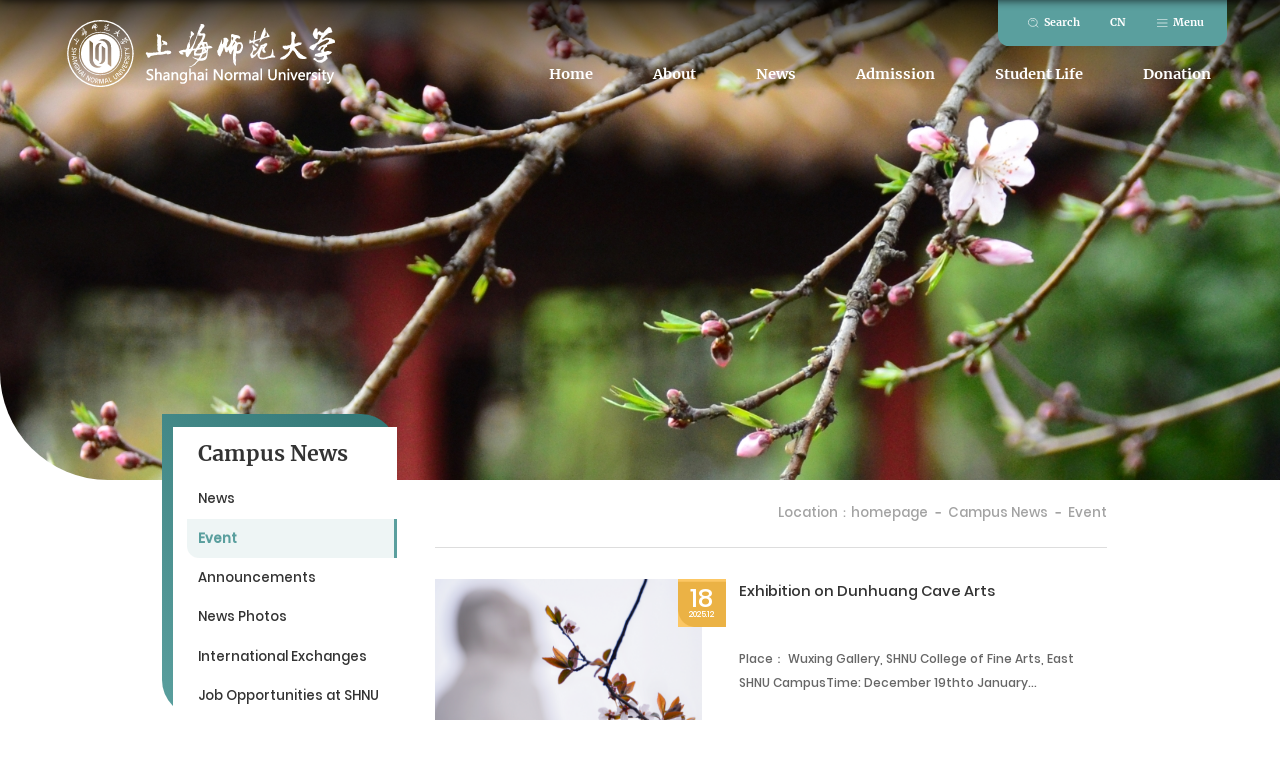

--- FILE ---
content_type: text/html; charset=utf-8
request_url: https://english.shnu.edu.cn/18490/list.htm
body_size: 17125
content:
<!DOCTYPE html>
<html  class="webplus-list"  >

<head>
	<meta charset="utf-8">
	<meta name="renderer" content="webkit" />
	<meta http-equiv="X-UA-Compatible" content="IE=edge,chrome=1">
	<meta name="viewport"
		content="width=device-width,user-scalable=0,initial-scale=1.0, minimum-scale=1.0, maximum-scale=1.0" />
	<title>Event</title>
	<meta name="keywords" content="主页英文网">
	<meta name="description" content="上海师范大学">
	
<link type="text/css" href="/_css/_system/system.css" rel="stylesheet"/>
<link type="text/css" href="/_js/_portletPlugs/sudyNavi/css/sudyNav.css" rel="stylesheet" />
<link type="text/css" href="/_js/_portletPlugs/datepicker/css/datepicker.css" rel="stylesheet" />
<link type="text/css" href="/_js/_portletPlugs/simpleNews/css/simplenews.css" rel="stylesheet" />

<script language="javascript" src="/_js/sudy-jquery-autoload.js" jquery-src="/_js/jquery-2.x.min.js" sudy-wp-context="" sudy-wp-siteId="378"></script>
<script language="javascript" src="/_js/jquery-migrate.min.js"></script>
<script language="javascript" src="/_js2/loadStyle.js" sys-path="/_upload/site/1/style/1/1.css"  site-path="/_upload/site/01/7a/378/style/167/167.css" ></script>
<script language="javascript" src="/_upload/site/1/js/IEscary.js"></script>
<script language="javascript" src="/_js2/grayscale.js"   ></script>
<script language="javascript" src="/_js/jquery.sudy.wp.visitcount.js"></script>
<script type="text/javascript" src="/_js/_portletPlugs/sudyNavi/jquery.sudyNav.js"></script>
<script type="text/javascript" src="/_js/_portletPlugs/datepicker/js/jquery.datepicker.js"></script>
<script type="text/javascript" src="/_js/_portletPlugs/datepicker/js/datepicker_lang_US.js"></script>
<link href="/_upload/tpl/03/a2/930/template930/favicon.ico" type="image/x-icon" rel="shortcut icon" />
	<script type="text/javascript" src="/_upload/tpl/03/a2/930/template930/extends/extends.js"></script>
	<link rel="stylesheet" href="/_upload/tpl/03/a2/930/template930/style.css" type="text/css" />
	<link rel="stylesheet" href="/_upload/tpl/03/a2/930/template930/mobile.css" type="text/css" />
	<link rel="stylesheet" href="/_upload/tpl/03/a2/930/template930/media.css" type="text/css" />
	<!--[if lt IE 9]>
	<script src="/_upload/tpl/03/a2/930/template930/extends/libs/html5.js"></script>
<![endif]-->
</head>

<body class="list">

	<div class="wrapper fixbox search open">
		<div class="search_top inner">
			<div class="search_logo"><img src="/_upload/tpl/03/a2/930/template930/images/logo.svg" alt=""></div>
			<div class="closebox"><img src="/_upload/tpl/03/a2/930/template930/images/closed.png" alt=""></div>
		</div>

		<div class="searchbox" frag="窗口03" portletmode="search">			<!--搜索组件-->
			<div class="wp-search clearfix">
				<form action="/_web/_search/restful/api/direct.rst?locale=en_US&request_locale=en_US&context=&_p=YXM9Mzc4JnQ9OTMwJmQ9MTc4ODImcD0yJmY9MTgzNDAmbT1TTiZ8Ym5uQ29sdW1uVmlydHVhbE5hbWU9MTgzNDAm" method="post" target="_blank">
					<div class="search-input">
						<input name="keyword" class="search-title" type="text" value="Search..."
							onblur="if(this.value == '') { this.value = 'Search...'; }"
							onfocus="if(this.value == 'Search...') { this.value = ''; }" placeholder="Search...">
					</div>
					<div class="search-btn">
						<input class="search-submit" type="submit" value="Search">
					</div>
				</form>
			</div>
			<!--//复制以上代码到自定义搜索-->
		</div>
	</div>


	<div class="navbox">
		<div class="wrapper fixbox column_menu open">
			<div class="inner">
				<div class="top clearfix">
					<div class="topleft">
						<!--logo开始-->
						<div class="sitelogo" frag="窗口121" portletmode="simpleSiteAttri">
							<a href="/main.htm" title="返回Shanghai Normal University首页"><img
										src="/_upload/tpl/03/a2/930/template930/images/logo.svg"></a>
						</div>
						<!--//logo结束-->
					</div>
					<div class="topright">
						<div class="closeico"><img src="/_upload/tpl/03/a2/930/template930/images/closeico.svg" alt=""></div>
					</div>
				</div>
				<div class="column_box">
					<div class="navi clearfix">
						<div class="wp-panel">
							<div class="wp-window" frag="窗口1">
								
									
									<ul class="wp-menu clearfix">
										
										<li class="menu-item i1"><a class="menu-link" href="https://webplus.shnu.edu.cn/_s378/_t930/main.psp"
												target="_self">Home</a>
											
										</li>
										
										<li class="menu-item i2"><a class="menu-link" href="/30262/list.htm"
												target="_self">About</a>
											
											<em class="menu-switch-arrow"></em>
											<ul class="sub-menu ">
												
												<li class="sub-item i2-1"><a class="sub-link" href="/History/list.htm"
														target="_self">History</a>
													
												</li>
												
												<li class="sub-item i2-2"><a class="sub-link" href="/Statistics/list.htm"
														target="_self">Statistics</a>
													
												</li>
												
												<li class="sub-item i2-3"><a class="sub-link" href="/PresidentwsWord/list.htm"
														target="_self">President&apos;s Word</a>
													
												</li>
												
												<li class="sub-item i2-4"><a class="sub-link" href="/AdministrativeDepartments/list.htm"
														target="_self">Administrative Departments</a>
													
												</li>
												
												<li class="sub-item i2-5"><a class="sub-link" href="/CampusSceneries/list.htm"
														target="_self">Campus Sceneries</a>
													
												</li>
												
												<li class="sub-item i2-6"><a class="sub-link" href="/Sports/list.htm"
														target="_self">Sports</a>
													
												</li>
												
												<li class="sub-item i2-7"><a class="sub-link" href="/TeachingBuildings/list.htm"
														target="_self">Teaching Buildings</a>
													
												</li>
												
												<li class="sub-item i2-8"><a class="sub-link" href="https://iao.shnu.edu.cn/20420/list.htm"
														target="_blank">Dormitories</a>
													
												</li>
												
												<li class="sub-item i2-9"><a class="sub-link" href="/Offices/list.htm"
														target="_self">Offices</a>
													
												</li>
												
											</ul>
											
										</li>
										
										<li class="menu-item i3"><a class="menu-link" href="/30263/list.htm"
												target="_self">News</a>
											
										</li>
										
										<li class="menu-item i4"><a class="menu-link" href="/Admission/list.htm"
												target="_self">Admission</a>
											
											<em class="menu-switch-arrow"></em>
											<ul class="sub-menu ">
												
												<li class="sub-item i4-1"><a class="sub-link" href="#"
														target="_self">International Admission</a>
													
											<em class="menu-switch-arrow"></em>
											<ul class="sub-menu ">
												
												<li class="sub-item i4-1-1"><a class="sub-link" href="https://iao.shnu.edu.cn/20419/list.htm"
														target="_blank">International Affairs Office</a>
													
												</li>
												
												<li class="sub-item i4-1-2"><a class="sub-link" href="https://iccs.shnu.edu.cn/en/"
														target="_blank">International College of Chinese Studies</a>
													
												</li>
												
												<li class="sub-item i4-1-3"><a class="sub-link" href="/ShanghaiInternationalStudentPrewcollege/list.htm"
														target="_self">Shanghai International Student Pre-colle...</a>
													
												</li>
												
											</ul>
											
												</li>
												
												<li class="sub-item i4-2"><a class="sub-link" href="/30399/list.htm"
														target="_self">Domestic Admission</a>
													
												</li>
												
												<li class="sub-item i4-3"><a class="sub-link" href="https://cec.shnu.edu.cn/"
														target="_blank">Continuing Education</a>
													
												</li>
												
												<li class="sub-item i4-4"><a class="sub-link" href="https://yjsc.shnu.edu.cn/"
														target="_blank">Graduate Students</a>
													
												</li>
												
											</ul>
											
										</li>
										
										<li class="menu-item i5"><a class="menu-link" href="/30265/list.htm"
												target="_self">Student Life</a>
											
											<em class="menu-switch-arrow"></em>
											<ul class="sub-menu ">
												
												<li class="sub-item i5-1"><a class="sub-link" href="/ExperiencesatSHNU/list.htm"
														target="_self">Experiences at SHNU</a>
													
												</li>
												
												<li class="sub-item i5-2"><a class="sub-link" href="/TransportationPolicy/list.htm"
														target="_self">Transportation Policy</a>
													
												</li>
												
												<li class="sub-item i5-3"><a class="sub-link" href="/OffwCampusHousing/list.htm"
														target="_self">Off-Campus Housing</a>
													
												</li>
												
											</ul>
											
										</li>
										
										<li class="menu-item i6"><a class="menu-link" href="/30266/list.htm"
												target="_self">Donation</a>
											
											<em class="menu-switch-arrow"></em>
											<ul class="sub-menu ">
												
												<li class="sub-item i6-1"><a class="sub-link" href="/30404/list.htm"
														target="_self">SHNU Education Foundation</a>
													
												</li>
												
												<li class="sub-item i6-2"><a class="sub-link" href="/30405/list.htm"
														target="_self">Alumni Association</a>
													
												</li>
												
												<li class="sub-item i6-3"><a class="sub-link" href="https://ef.shnu.edu.cn/"
														target="_blank">SHNU Foundation Website</a>
													
												</li>
												
												<li class="sub-item i6-4"><a class="sub-link" href="https://xyh.shnu.edu.cn/"
														target="_blank">Alumni Association Website</a>
													
												</li>
												
											</ul>
											
										</li>
										
									</ul>
									
								
							</div>
						</div>
					</div>
					<div class="bottom clearfix">
						<div class="site-lang clearfix" frag="窗口012">
							
								
								<ul class="clearfix">
									
									<li class="links i1"><a href="#" target="_self"><span>Old version</span></a>
									</li>
									
									<li class="links i2"><a href="https://www.shnu.edu.cn/" target="_blank"><span>CN</span></a>
									</li>
									
								</ul>
								
							
						</div>
					</div>
					<div class="searchbox" frag="窗口04" portletmode="search">						<!--搜索组件-->
						<div class="wp-search clearfix">
							<form action="/_web/_search/restful/api/direct.rst?locale=en_US&request_locale=en_US&context=&_p=YXM9Mzc4JnQ9OTMwJmQ9MTc4ODImcD0yJmY9MTgzNDAmbT1TTiZ8Ym5uQ29sdW1uVmlydHVhbE5hbWU9MTgzNDAm" method="post" target="_blank">
								<div class="search-input">
									<input name="keyword" class="search-title" type="text" value="Search..."
										onblur="if(this.value == '') { this.value = 'Search...'; }"
										onfocus="if(this.value == 'Search...') { this.value = ''; }"
										placeholder="Search...">
								</div>
								<div class="search-btn">
									<input class="search-submit" type="submit" value="Search">
								</div>
							</form>
						</div>
						<!--//复制以上代码到自定义搜索-->
					</div>
				</div>
				<div class="svg">

					<svg xmlns="http://www.w3.org/2000/svg" width="100%" height="100%" viewBox="0 0 1600.523 178.268"
						id="svg1">
						<g id="组_6763" data-name="组 6763" transform="translate(0.5 -342.276)" opacity="0.411"
							style="isolation: isolate">
							<path id="路径_4089" data-name="路径 4089"
								d="M17.5,478.258,65.372,466.5l36.954,12.6L17.5,478.931Z"
								transform="translate(-2.802 -19.67)" fill="none" stroke="#fff" stroke-width="1"
								style="stroke-dasharray: 174, 176; stroke-dashoffset: 0;"></path>
							<path id="路径_4090" data-name="路径 4090"
								d="M103.573,472.836l20.1,7.222v17.7h31.284v-3.429H142.985V480.059H153.9V472.5Z"
								transform="translate(-16.586 -20.631)" fill="none" stroke="#fff" stroke-width="1"
								style="stroke-dasharray: 169, 171; stroke-dashoffset: 0;"></path>
							<path id="矩形_2277" data-name="矩形 2277" width="11.758" height="14.278"
								transform="translate(110.442 459.428)" fill="none" stroke="#fff" stroke-width="1"
								d="M0 0 L11.758 0 L11.758 14.278 L0 14.278 Z"
								style="stroke-dasharray: 53, 55; stroke-dashoffset: 0;"></path>
							<path id="路径_4091" data-name="路径 4091"
								d="M71.808,499.678V484.5h31.9v15.178H99.265V487.859H75.749v11.818Z"
								transform="translate(-11.499 -22.552)" fill="none" stroke="#fff" stroke-width="1"
								style="stroke-dasharray: 118, 120; stroke-dashoffset: 0;"></path>
							<path id="路径_4092" data-name="路径 4092"
								d="M111.573,499.678h1.462v-11.57h7.715v11.57h1.593V484.5h-10.77Z"
								transform="translate(-17.867 -22.552)" fill="none" stroke="#fff" stroke-width="1"
								style="stroke-dasharray: 76, 78; stroke-dashoffset: 0;"></path>
							<path id="路径_4093" data-name="路径 4093" d="M17.5,475.8v-4.98l18.477.572Z"
								transform="translate(-2.802 -20.362)" fill="none" stroke="#fff" stroke-width="1"
								style="stroke-dasharray: 43, 45; stroke-dashoffset: 0;"></path>
							<path id="矩形_2278" data-name="矩形 2278" width="65.509" height="6.719"
								transform="translate(276.736 426.673)" fill="none" stroke="#fff" stroke-width="1"
								d="M0 0 L65.509 0 L65.509 6.719 L0 6.719 Z"
								style="stroke-dasharray: 145, 147; stroke-dashoffset: 0;"></path>
							<path id="路径_4094" data-name="路径 4094"
								d="M319.5,434.379l5.879,3.36h67.189L379.13,428.5H353.353L340.5,434.379Z"
								transform="translate(-51.163 -13.585)" fill="none" stroke="#fff" stroke-width="1"
								style="stroke-dasharray: 152, 154; stroke-dashoffset: 0;"></path>
							<path id="路径_4095" data-name="路径 4095"
								d="M364,446.132H277.5v-7.975H259.862l10.078,8.4H206.95v-5.039h12.6l14.278-7.558h18.9l.42,1.679h21l-16.8-9.238H135.562l-16.8,5.979V422.2l-19.317-6.817L85.764,420.6h22.922v1.6H86.009v2.431h22.676V426.4H86.009v5.879l-14.7,4.684H87.069v1.9H69.877v11.9h-22.5L20.5,459.994H44.856l21-5.039,9.952,4.2H389.538Zm-229.283,2.944H123.8v-6.719h10.918Zm15.957.84H139.761v-7.559h10.918Zm16.8,0H156.558v-7.559h10.918Z"
								transform="translate(-3.283 -11.484)" fill="none" stroke="#fff" stroke-width="1"
								style="stroke-dasharray: 1192, 1194; stroke-dashoffset: 0;"></path>
							<path id="路径_4096" data-name="路径 4096"
								d="M258.5,448.059l12.6-7.559H290.12l12.053,8.4H258.5Z"
								transform="translate(-41.395 -15.506)" fill="none" stroke="#fff" stroke-width="1"
								style="stroke-dasharray: 93, 95; stroke-dashoffset: 0;"></path>
							<path id="路径_4097" data-name="路径 4097"
								d="M445.5,454.738l15.118,8.4h91.833L515.209,445.5H478.622Z"
								transform="translate(-71.34 -16.307)" fill="none" stroke="#fff" stroke-width="1"
								style="stroke-dasharray: 222, 224; stroke-dashoffset: 0;"></path>
							<path id="路径_4098" data-name="路径 4098"
								d="M482.922,528.364V470.819H391v57.545h-4.427V470.819H141.1v28.707H31.075V486.089H53.751v11.758h3.359V481.889H26.876V502.16H141.1v2.405H20.157V509.6H16.8V486.929h5.039v15.117l1.68.075V481.889l-9.093,1.419v45.056H0V539.84H498.88V528.364Zm-443.029.977H25.616v-21H39.894Zm17.637,0H43.253v-21H57.531Zm17.637,0H60.89v-21H75.168Zm17.637,0H78.527v-21H92.805Zm17.637,0H96.165v-21h14.278Zm17.637,0H113.8v-21h14.278ZM346.444,478.11H358.2v10.078H346.444Zm-18.477,0h11.758v10.078H327.967Zm-20.157,0h12.6v10.078h-12.6Zm-20.157,0h12.6v10.078h-12.6Zm-20.157,0h12.6v10.078H267.5Zm-20.157,0h12.6v10.078h-12.6Zm-20.157,0h12.6v10.078h-12.6Zm-20.157,0h12.6v10.078h-12.6Zm-20.157,0h12.6v10.078h-12.6Zm0,15.118h12.6v10.078h-12.6ZM166.713,478.11h14.278v10.078H166.713Zm0,15.118h14.278v10.078H166.713ZM153.275,478.11h6.719v10.078h-6.719Zm0,14.278h6.719v11.758h-6.719ZM167.553,528.5H153.275V515.484a7.139,7.139,0,0,1,14.278,0Zm19.653,0H172.928V515.484a7.139,7.139,0,0,1,7.139-7.139h0a7.139,7.139,0,0,1,7.139,7.139Zm19.653,0H192.581V515.484a7.139,7.139,0,0,1,14.278,0Zm.168-35.274h12.6v10.078h-12.6ZM226.512,528.5H212.234V515.484a7.139,7.139,0,0,1,14.278,0Zm.672-35.274h12.6v10.078h-12.6ZM246.164,528.5H231.887V515.484a7.139,7.139,0,0,1,7.139-7.139h0a7.139,7.139,0,0,1,7.139,7.139Zm1.176-35.274h12.6v10.078h-12.6ZM265.817,528.5H251.54V515.484a7.139,7.139,0,0,1,14.278,0Zm1.68-35.274h12.6v10.078H267.5ZM285.47,528.5H271.192V515.484a7.139,7.139,0,0,1,7.139-7.139h0a7.139,7.139,0,0,1,7.139,7.139Zm2.184-35.274h12.6v10.078h-12.6ZM305.123,528.5H290.845V515.484a7.139,7.139,0,0,1,14.278,0Zm2.688-35.274h12.6v10.078h-12.6ZM324.776,528.5H310.5V515.484a7.139,7.139,0,0,1,14.278,0Zm3.191-35.274h11.758v10.078H327.967ZM344.429,528.5H330.151V515.484a7.139,7.139,0,0,1,7.139-7.139h0a7.139,7.139,0,0,1,7.139,7.139Zm2.016-35.274H358.2v10.078H346.444ZM364.081,528.5H349.8V515.484a7.139,7.139,0,0,1,14.278,0Zm8.4-25.2h-6.719V492.388h6.719Zm39.474,25.2H400.2V514.224h11.758Zm0-17.637H400.2v-12.6h11.758Zm0-22.676H400.2V478.11h11.758Zm4.2-10.078h42.833v10.078H416.153ZM427.071,528.5H416.993V504.146h10.078Zm10.918,0h-9.238V504.146h9.238Zm10.918,0h-9.238V504.146h9.238Zm10.918,0h-9.239V504.146h9.239Zm3.359-30.235h11.758v12.6H463.186Zm12.6,30.235H464.025V514.224h11.758Zm0-40.313H464.025V478.11h11.758Z"
								transform="translate(0 -20.362)" fill="none" stroke="#fff" stroke-width="1"
								style="stroke-dasharray: 4480, 4482; stroke-dashoffset: 0;"></path>
							<path id="路径_4099" data-name="路径 4099" d="M471.5,383.84l15.957-40.174,15.118,40.442Z"
								transform="translate(-75.504)" fill="none" stroke="#fff" stroke-width="1"
								style="stroke-dasharray: 118, 120; stroke-dashoffset: 0;"></path>
							<path id="路径_4100" data-name="路径 4100"
								d="M473.266,396.089v42.338l8.6-3.359h21V396.089Zm22.873,21.342h-16.8V402.313h16.8Z"
								transform="translate(-75.786 -8.395)" fill="none" stroke="#fff" stroke-width="1"
								style="stroke-dasharray: 205, 207; stroke-dashoffset: 0;"></path>
							<path id="矩形_2279" data-name="矩形 2279" width="145.297" height="20.997"
								transform="translate(504.305 498.482)" fill="none" stroke="#fff" stroke-width="1"
								d="M0 0 L145.297 0 L145.297 20.997 L0 20.997 Z"
								style="stroke-dasharray: 333, 335; stroke-dashoffset: 0;"></path>
							<path id="路径_4101" data-name="路径 4101"
								d="M720.327,494.392l15.118-4.2-1.68-2.52-15.118,5.879a3.673,3.673,0,0,0-3.359-2.52c-4.2,0-3.359,4.2-3.359,4.2h-4.2c-1.68-6.719-7.559,1.68-7.559,1.68h-5.039c-2.52-.84-3.36-12.6-3.36-12.6-.84-10.918,17.637-13.438,17.637-13.438V460.8l3.359-3.36c-17.637,0-20.157-15.118-20.157-15.118H702.69v-5.879l5.039-.138v-5.741l-5.039.129v-5.169h-9.4a3.1,3.1,0,0,1-2.975-2.141,11.587,11.587,0,0,1-.222-4.578l7.559-.443v-2.116a.629.629,0,0,0-.663-.635c-1.92.133-5.216-1.844-5.216-1.844l-.84-.84a16.9,16.9,0,0,0-2.286-.811,3.708,3.708,0,0,0-4.6,3.053,3.874,3.874,0,0,1-.676,1.957l-.84.84c-.623,3.116,1.066,3.611,1.979,3.658a.58.58,0,0,1,.541.584v.989a2.3,2.3,0,0,1-1.359,2.1c-2.6,1.165-8.082,3.587-8.72,3.587-.84,0-2.52-5.879-2.52-5.879l1.68-1.68c.84-6.719-1.68-8.4-5.039-8.4s-4.2,2.52-4.2,6.719c0,2.8,1.12,2.987,1.866,2.8a.665.665,0,0,1,.8.585,4.634,4.634,0,0,1-1.829,4.174l-10.078,2.52-1.68-8.4c-1.68-7.559-9.239-7.559-9.239-7.559-1.239,0-1.564-2.283-1.649-3.482a1.245,1.245,0,0,1,.448-1.039,6.566,6.566,0,0,0,1.573-2.478,7.136,7.136,0,0,0,.548-3.094,4.294,4.294,0,0,0-4.28-4.185c-5.879-.84-5.879,6.719-5.879,6.719a4.414,4.414,0,0,0,1.682,3.727,1.528,1.528,0,0,1,.533,1.807,5.8,5.8,0,0,1-.452.847,2.966,2.966,0,0,1-2.085,1.345l-4.718.674-.1.026a6.235,6.235,0,0,0-4.344,4.595c-1.761,6.916-10.673,18.055-10.673,18.055-2.759-.394-4.407.506-5.381,1.573a2.719,2.719,0,0,0,.83,4.227,8.871,8.871,0,0,0,2.665.887,4.149,4.149,0,0,0,3.66-1.136,4.442,4.442,0,0,1,2.051-1.292,3.955,3.955,0,0,0,1.04-.442c6.943-4.116,7.734-8.856,7.734-8.856s2.52-1.68.84,3.359c-1.261,3.782-1.336,9.929-1.294,12.761a1.542,1.542,0,0,0,1.543,1.517h1.431l4.7,33.682a4.7,4.7,0,0,1-1.464,4.1l-3.783,3.5a4.178,4.178,0,0,1-2.836,1.109h-9.036v5.217h-4.378v6.992l.778,0,117.585.416.058-7.979H720.327Zm-79.2-7.063-.128.256a6.906,6.906,0,0,0-.636,1.952l-.39,2.336-1.205.207a.644.644,0,0,1-.753-.634v-2.483a1.807,1.807,0,0,1,.211-.847l.178-.337a4.5,4.5,0,0,0,.523-2.017l.69-33.4h1.3l.446,33.913A2.272,2.272,0,0,1,641.132,487.329Zm13.26-10.876a64.849,64.849,0,0,1-4.1,15.42h-3.438c2.116-6.719,2.084-41.993,2.084-41.993l6.1-1.125-3.556-7.944h3.556l5.218,9.07h2.963V456.6l-6.349,12.064A23.82,23.82,0,0,0,654.392,476.453Zm15.11,15.42h-7.965c-3.359-11.758,8.4-26.876,8.4-26.876.42-.84.845-.42,1.165.21a5.192,5.192,0,0,1,.533,2.375c-.005,1.674-.013,5.423,0,9.173C671.656,481.794,669.5,491.873,669.5,491.873Zm13.031-1.68-.463,2.195h-3.736V478.435h4.2Z"
								transform="translate(-93.401 -8.929)" fill="none" stroke="#fff" stroke-width="1"
								style="stroke-dasharray: 965, 967; stroke-dashoffset: 0;"></path>
							<path id="路径_4102" data-name="路径 4102"
								d="M979.306,420.181V440.97H768.5v-1.818l14.278-1.542,24.356-14.278s3.915-11.342,9.516-3.151Z"
								transform="translate(-123.064 -11.777)" fill="none" stroke="#fff" stroke-width="1"
								style="stroke-dasharray: 453, 455; stroke-dashoffset: 0;"></path>
							<path id="路径_4103" data-name="路径 4103"
								d="M1123.5,418.181V438.97h259.518v-1.817l-20.157-1.542-29.4-14.278s-3.915-11.341-9.516-3.151Z"
								transform="translate(-179.911 -11.457)" fill="none" stroke="#fff" stroke-width="1"
								style="stroke-dasharray: 550, 552; stroke-dashoffset: 0;"></path>
							<path id="路径_4104" data-name="路径 4104"
								d="M1030.5,398.007l31.075-18.477v-5.088l2.52.048v5.039l34.494,18.477Z"
								transform="translate(-165.019 -4.928)" fill="none" stroke="#fff" stroke-width="1"
								style="stroke-dasharray: 157, 159; stroke-dashoffset: 0;"></path>
							<path id="路径_4105" data-name="路径 4105"
								d="M1043.5,397.258h45.669L1067.856,385.5v1.68h-5.879l-.079-1.68Z"
								transform="translate(-167.101 -6.699)" fill="none" stroke="#fff" stroke-width="1"
								style="stroke-dasharray: 102, 104; stroke-dashoffset: 0;"></path>
							<path id="矩形_2280" data-name="矩形 2280" width="101.624" height="3.359"
								transform="translate(848.684 394.758)" fill="none" stroke="#fff" stroke-width="1"
								d="M0 0 L101.624 0 L101.624 3.359 L0 3.359 Z"
								style="stroke-dasharray: 210, 212; stroke-dashoffset: 0;"></path>
							<path id="路径_4106" data-name="路径 4106"
								d="M1047.361,524.7V509.587h10.918v2.52h3.359V496.149h-3.359v1.68h-10.918V486.911h18.477V414.347h5.148V410.4H977.652v3.448h5.909v73.069h17.607V497.82l-8.4.009v-1.68H989.41v15.978l3.359-.02v-2.52h8.4v15.177H779.148v5.965h549.528V524.7Zm5.879-101.624h5.879V433.16h-5.879Zm0,22.676h5.879v10.078h-5.879Zm0,22.676h5.879v10.078h-5.879Zm-58.23,10.078H989.13V468.434h5.879Zm0-22.676H989.13V445.758h5.879Zm0-22.676H989.13V423.081h5.879Zm38.074-18.477h10.078V429.8h-10.078Zm0,25.2h10.078v11.758h-10.078Zm0,23.516h10.078v11.758h-10.078Zm-13.438-48.712h10.078V429.8h-10.078Zm0,25.2h10.078v11.758h-10.078Zm0,23.516h10.078v11.758h-10.078Zm0,22.676h10.078v11.758h-10.078Zm-14.278-71.389h10.078V429.8h-10.078Zm0,25.2h10.078v11.758h-10.078Zm0,23.516h10.078v11.758h-10.078Zm0,22.676h10.078v10.455h-3.359v2.03h-6.719Zm37.794,38.634h-36.114V510.467h4.576v2.371h2.983v-2.371h18.477v2.213h3.359v-2.213h6.719Zm.682-26.148h-6.719v-2.03h-3.359V486.071h10.078Z"
								transform="translate(-124.769 -10.686)" fill="none" stroke="#fff" stroke-width="1"
								style="stroke-dasharray: 2352, 2354; stroke-dashoffset: 0;"></path>
							<path id="路径_4107" data-name="路径 4107"
								d="M1356.31,447.477v9.258h-12.766v-9.258H1123.5v79.807h220.045V505.447H1357.4V526.6h14.717V447.477Zm-222.732,68.049h-7.559V505.447h7.559Zm0-21h-7.559V484.45h7.559Zm0-22.676h-7.559V461.774h7.559Zm15.957,43.673h-7.559V505.447h7.559Zm0-21h-7.559V484.45h7.559Zm0-22.676h-7.559V461.774h7.559Zm16.8,43.673h-7.559V505.447h7.559Zm0-21h-7.559V484.45h7.559Zm0-22.676h-7.559V461.774h7.559Zm15.958,43.673h-7.559V505.447h7.559Zm0-21h-7.559V484.45h7.559Zm0-22.676h-7.559V461.774h7.559Zm15.958,43.673h-7.559V505.447h7.559Zm0-21h-7.559V484.45h7.559Zm0-22.676h-7.559V461.774h7.559Zm16.8,43.673h-7.559V505.447h7.559Zm0-21h-7.559V484.45h7.559Zm0-22.676h-7.559V461.774h7.559Zm16.8,43.673h-7.558V505.447h7.558Zm0-21h-7.558V484.45h7.558Zm0-22.676h-7.558V461.774h7.558Zm15.958,43.673h-7.559V505.447h7.559Zm0-21h-7.559V484.45h7.559Zm0-22.676h-7.559V461.774h7.559Zm16.8,43.673h-7.559V505.447h7.559Zm0-21h-7.559V484.45h7.559Zm0-22.676h-7.559V461.774h7.559Zm13.858,43.673h-6.3V505.447h6.3Zm0-21h-6.3V484.45h6.3Zm0-22.676h-6.3V461.774h6.3Zm27.715,43.673h-13.858V505.447h13.858Zm0-21h-13.858V484.45h13.858Zm0-22.676h-13.858V461.774h13.858Zm21.837,43.673h-13.858V505.447h13.858Zm0-21h-13.858V484.45h13.858Zm0-22.676h-13.858V461.774h13.858Zm29.4,19.317h-13.858v-21H1357.4Z"
								transform="translate(-179.911 -16.624)" fill="none" stroke="#fff" stroke-width="1"
								style="stroke-dasharray: 2125, 2127; stroke-dashoffset: 0;"></path>
							<path id="路径_4108" data-name="路径 4108"
								d="M780.654,450.866v76.96h200.6v-76.96Zm17.508,64.362H790.6v-6.719h7.559Zm0-22.676H790.6v-6.719h7.559Zm0-21.836H790.6V464h7.559ZM815.8,516.908H806.56v-12.6H815.8Zm0-29.4H806.56V474.075H815.8Zm18.477,28.555h-7.559V505.99h7.559Zm0-21.836h-7.559V484.153h7.559Zm0-22.676h-7.559V461.477h7.559Zm15.957,44.513h-7.559V505.99h7.559Zm0-21.836h-7.559V484.153h7.559Zm0-22.676h-7.559V461.477h7.559Zm15.958,44.513h-7.559V505.99h7.559Zm0-21.836h-7.559V484.153h7.559Zm0-22.676h-7.559V461.477h7.559Zm15.957,44.513h-7.559V505.99h7.559Zm0-21.836h-7.559V484.153h7.559Zm0-22.676h-7.559V461.477h7.559Zm15.957,44.513h-7.559V505.99h7.559Zm0-21.836h-7.559V484.153h7.559Zm0-22.676h-7.559V461.477h7.559Zm15.957,44.513H906.5V505.99h7.559Zm0-21.836H906.5V484.153h7.559Zm0-22.676H906.5V461.477h7.559Zm15.957,44.513h-7.559V505.99h7.559Zm0-21.836h-7.559V484.153h7.559Zm0-22.676h-7.559V461.477h7.559Zm15.957,44.513h-7.559V505.99h7.559Zm0-21.836h-7.559V484.153h7.559Zm0-22.676h-7.559V461.477h7.559Zm15.957,44.513h-7.559V505.99h7.559Zm0-21.836h-7.559V484.153h7.559Zm0-22.676h-7.559V461.477h7.559Zm16.8,44.513h-7.559V505.99h7.559Zm0-21.836h-7.559V484.153h7.559Zm0-22.676h-7.559V461.477h7.559Z"
								transform="translate(-125.01 -17.166)" fill="none" stroke="#fff" stroke-width="1"
								style="stroke-dasharray: 1789, 1791; stroke-dashoffset: 0;"></path>
							<path id="矩形_2281" data-name="矩形 2281" width="94.065" height="6.024"
								transform="translate(1205.626 514.019)" fill="none" stroke="#fff" stroke-width="1"
								d="M0 0 L94.065 0 L94.065 6.024 L0 6.024 Z"
								style="stroke-dasharray: 201, 203; stroke-dashoffset: 0;"></path>
							<path id="矩形_2282" data-name="矩形 2282" width="99.104" height="6.024"
								transform="translate(1418.952 514.019)" fill="none" stroke="#fff" stroke-width="1"
								d="M0 0 L99.104 0 L99.104 6.024 L0 6.024 Z"
								style="stroke-dasharray: 211, 213; stroke-dashoffset: 0;"></path>
							<path id="路径_4109" data-name="路径 4109" d="M1776.369,499.8V485.124h8.774v4.515h8.973V499.8Z"
								transform="translate(-284.458 -22.652)" fill="none" stroke="#fff" stroke-width="1"
								style="stroke-dasharray: 65, 67; stroke-dashoffset: 0;"></path>
							<path id="路径_4110" data-name="路径 4110"
								d="M1734.833,477.5v21h26.875v-21Zm21.416,18.477h-15.958v-2.52h15.958Zm0-13.438h-15.958v-2.52h15.958Z"
								transform="translate(-277.807 -21.431)" fill="none" stroke="#fff" stroke-width="1"
								style="stroke-dasharray: 170, 172; stroke-dashoffset: 0;"></path>
							<path id="矩形_2283" data-name="矩形 2283"
								d="M2.085,0h.962A2.085,2.085,0,0,1,5.133,2.085V4.619a0,0,0,0,1,0,0H0a0,0,0,0,1,0,0V2.085A2.085,2.085,0,0,1,2.085,0Z"
								transform="translate(1420.072 438.011)" fill="none" stroke="#fff" stroke-width="1"
								style="stroke-dasharray: 18, 20; stroke-dashoffset: 0;"></path>
							<path id="矩形_2284" data-name="矩形 2284"
								d="M2.085,0h.962A2.085,2.085,0,0,1,5.133,2.085V4.619a0,0,0,0,1,0,0H0a0,0,0,0,1,0,0V2.085A2.085,2.085,0,0,1,2.085,0Z"
								transform="translate(1445.268 438.011)" fill="none" stroke="#fff" stroke-width="1"
								style="stroke-dasharray: 18, 20; stroke-dashoffset: 0;"></path>
							<path id="矩形_2285" data-name="矩形 2285"
								d="M2.085,0h.962A2.085,2.085,0,0,1,5.133,2.085V4.619a0,0,0,0,1,0,0H0a0,0,0,0,1,0,0V2.085A2.085,2.085,0,0,1,2.085,0Z"
								transform="translate(1368.84 438.011)" fill="none" stroke="#fff" stroke-width="1"
								style="stroke-dasharray: 18, 20; stroke-dashoffset: 0;"></path>
							<path id="矩形_2286" data-name="矩形 2286"
								d="M2.085,0h.962A2.085,2.085,0,0,1,5.133,2.085V4.619a0,0,0,0,1,0,0H0a0,0,0,0,1,0,0V2.085A2.085,2.085,0,0,1,2.085,0Z"
								transform="translate(1394.036 438.011)" fill="none" stroke="#fff" stroke-width="1"
								style="stroke-dasharray: 18, 20; stroke-dashoffset: 0;"></path>
							<path id="矩形_2287" data-name="矩形 2287"
								d="M2.085,0h.962A2.085,2.085,0,0,1,5.133,2.085V4.619a0,0,0,0,1,0,0H0a0,0,0,0,1,0,0V2.085A2.085,2.085,0,0,1,2.085,0Z"
								transform="translate(1268.896 438.011)" fill="none" stroke="#fff" stroke-width="1"
								style="stroke-dasharray: 18, 20; stroke-dashoffset: 0;"></path>
							<path id="矩形_2288" data-name="矩形 2288"
								d="M2.085,0h.962A2.085,2.085,0,0,1,5.133,2.085V4.619a0,0,0,0,1,0,0H0a0,0,0,0,1,0,0V2.085A2.085,2.085,0,0,1,2.085,0Z"
								transform="translate(1294.093 438.011)" fill="none" stroke="#fff" stroke-width="1"
								style="stroke-dasharray: 18, 20; stroke-dashoffset: 0;"></path>
							<path id="矩形_2289" data-name="矩形 2289"
								d="M2.085,0h.962A2.085,2.085,0,0,1,5.133,2.085V4.619a0,0,0,0,1,0,0H0a0,0,0,0,1,0,0V2.085A2.085,2.085,0,0,1,2.085,0Z"
								transform="translate(1319.288 438.011)" fill="none" stroke="#fff" stroke-width="1"
								style="stroke-dasharray: 18, 20; stroke-dashoffset: 0;"></path>
							<path id="矩形_2290" data-name="矩形 2290"
								d="M2.085,0h.962A2.085,2.085,0,0,1,5.133,2.085V4.619a0,0,0,0,1,0,0H0a0,0,0,0,1,0,0V2.085A2.085,2.085,0,0,1,2.085,0Z"
								transform="translate(1344.484 438.011)" fill="none" stroke="#fff" stroke-width="1"
								style="stroke-dasharray: 18, 20; stroke-dashoffset: 0;"></path>
							<path id="矩形_2291" data-name="矩形 2291"
								d="M2.085,0h.962A2.085,2.085,0,0,1,5.133,2.085V4.619a0,0,0,0,1,0,0H0a0,0,0,0,1,0,0V2.085A2.085,2.085,0,0,1,2.085,0Z"
								transform="translate(1457.026 449.77)" fill="none" stroke="#fff" stroke-width="1"
								style="stroke-dasharray: 18, 20; stroke-dashoffset: 0;"></path>
							<path id="矩形_2292" data-name="矩形 2292"
								d="M2.085,0h.962A2.085,2.085,0,0,1,5.133,2.085V4.619a0,0,0,0,1,0,0H0a0,0,0,0,1,0,0V2.085A2.085,2.085,0,0,1,2.085,0Z"
								transform="translate(1478.863 449.77)" fill="none" stroke="#fff" stroke-width="1"
								style="stroke-dasharray: 18, 20; stroke-dashoffset: 0;"></path>
							<path id="路径_4111" data-name="路径 4111"
								d="M1471.833,477.5v21h26.876v-21Zm21.417,18.477h-15.958v-2.52h15.958Zm0-13.438h-15.958v-2.52h15.958Z"
								transform="translate(-235.691 -21.431)" fill="none" stroke="#fff" stroke-width="1"
								style="stroke-dasharray: 170, 172; stroke-dashoffset: 0;"></path>
							<path id="矩形_2293" data-name="矩形 2293"
								d="M2.085,0h.962A2.085,2.085,0,0,1,5.133,2.085V4.619a0,0,0,0,1,0,0H0a0,0,0,0,1,0,0V2.085A2.085,2.085,0,0,1,2.085,0Z"
								transform="translate(1236.141 449.77)" fill="none" stroke="#fff" stroke-width="1"
								style="stroke-dasharray: 18, 20; stroke-dashoffset: 0;"></path>
							<path id="矩形_2294" data-name="矩形 2294"
								d="M2.085,0h.962A2.085,2.085,0,0,1,5.133,2.085V4.619a0,0,0,0,1,0,0H0a0,0,0,0,1,0,0V2.085A2.085,2.085,0,0,1,2.085,0Z"
								transform="translate(1257.978 449.77)" fill="none" stroke="#fff" stroke-width="1"
								style="stroke-dasharray: 18, 20; stroke-dashoffset: 0;"></path>
							<path id="路径_4112" data-name="路径 4112"
								d="M1440.229,499.661V489.084h9.466v-4.806h9.239v15.384Z"
								transform="translate(-230.631 -22.517)" fill="none" stroke="#fff" stroke-width="1"
								style="stroke-dasharray: 69, 71; stroke-dashoffset: 0;"></path>
							<path id="路径_4113" data-name="路径 4113"
								d="M1749.1,501.423v-2.055h-69.729V463.5h-182.23v36.114h-65.509v2.2H1427.1v2.293h7.055V526.49H1525.7l3.117,1.246a1.768,1.768,0,0,0,1.907-.391l1.827-1.827a1.77,1.77,0,0,0,.465-1.68l-.6-2.388,5.589-5.589a1.311,1.311,0,0,1,2.017.2,1.311,1.311,0,0,0,1.909.3l2.591-2.073a1.313,1.313,0,0,0,.492-1.024v-2.243a1.325,1.325,0,0,1,.318-.861c3.043-3.5,5.6-4.377,6.685-4.593a1.286,1.286,0,0,1,.962.2l1.58,1.053a1.311,1.311,0,0,0,1.141.153l3.535-1.178a1.312,1.312,0,0,0,.9-1.244v-1.956a1.321,1.321,0,0,1,.348-.9c1.291-1.392,3.873-2.2,5.572-2.6a2.382,2.382,0,0,1,2.525,1.005l.335.5a1.312,1.312,0,0,0,1.277.57l3.486-.5a1.834,1.834,0,0,0,1.575-1.816v-.621a1.593,1.593,0,0,1,1.147-1.536,22.056,22.056,0,0,1,7.682-.494,1.216,1.216,0,0,1,1.093,1.084l.077.724a.844.844,0,0,0,.838.754h4.6a.843.843,0,0,0,.754-.466l1.447-2.893a20.377,20.377,0,0,1,8.4,1.68l.84,3.359,4.619.77a1.308,1.308,0,0,0,.8-.121l2.978-1.489,5.085,2.179a1.31,1.31,0,0,1,.794,1.2v.055a1.311,1.311,0,0,0,.66,1.138l4.61,2.635a1.313,1.313,0,0,0,1.236.034l1.052-.527c1.5-.752,7.045,4.553,8.19,5.674a1.219,1.219,0,0,1,.3.487c.753,2.24.909,2.3,4.945,3.917,4.2,1.68,10.078,12.757,10.078,12.757l3.833-2.678h95.271V503.813h6.719v-2.39ZM1522.341,484.5h-20.157v-5.039h20.157Zm0-15.957h-20.157v-2.52h20.157Zm25.2,15.957H1527.38v-5.039h20.157Zm0-15.957H1527.38v-2.52h20.157Zm25.2,15.957h-20.157v-5.039h20.157Zm0-15.957h-20.157v-2.52h20.157Zm25.2,15.957h-20.157v-5.039h20.157Zm0-15.957h-20.157v-2.52h20.157Zm25.2,15.957h-20.157v-5.039h20.157Zm0-15.957h-20.157v-2.52h20.157Zm25.2,15.957h-20.156v-5.039h20.156Zm0-15.957h-20.156v-2.52h20.156Zm25.2,15.957h-20.157v-5.039h20.157Zm0-15.957h-20.157v-2.52h20.157Z"
								transform="translate(-228.528 -19.19)" fill="none" stroke="#fff" stroke-width="1"
								style="stroke-dasharray: 1492, 1494; stroke-dashoffset: 0;"></path>
							<path id="矩形_2295" data-name="矩形 2295" width="41.993" height="41.993"
								transform="translate(1544.092 477.485)" fill="none" stroke="#fff" stroke-width="1"
								d="M0 0 L41.993 0 L41.993 41.993 L0 41.993 Z"
								style="stroke-dasharray: 168, 170; stroke-dashoffset: 0;"></path>
							<path id="路径_4114" data-name="路径 4114"
								d="M1855.194,359.5h0a35.648,35.648,0,0,0-35.694,35.6V522.014h71.388V395.1A35.648,35.648,0,0,0,1855.194,359.5Zm27.716,162.514h-54.591V395.176a26.878,26.878,0,0,1,26.876-26.88h.84a26.878,26.878,0,0,1,26.876,26.88Z"
								transform="translate(-291.365 -2.536)" fill="none" stroke="#fff" stroke-width="1"
								style="stroke-dasharray: 831, 833; stroke-dashoffset: 0;"></path>
							<path id="路径_4115" data-name="路径 4115"
								d="M1858.768,376.291a22.256,22.256,0,1,0,22.256,22.256A22.257,22.257,0,0,0,1858.768,376.291Zm-5.032,15.761c0-3.928,5.014-4.083,5.014-4.083a6.957,6.957,0,0,0-1.844,4.807v13.3l-3.17-2.619Zm2.028,21.124c-4.606,0-7.934-3.734-7.934-8.341V385.263l3.7,2.612v15.86c0,4.344,2.979,7.864,7.321,7.864.056,0,.106-.013.16-.016A4.074,4.074,0,0,1,1855.764,413.176Zm8.035-8.116c0,3.929-5.014,4.083-5.014,4.083a6.957,6.957,0,0,0,1.844-4.806v-13.3l3.17,2.619Zm5.907,6.772-3.7-2.612V393.36c0-4.344-2.977-7.864-7.32-7.864-.056,0-.106.014-.16.017a4.07,4.07,0,0,1,3.241-1.593c4.606,0,7.935,3.735,7.935,8.341Z"
								transform="translate(-294.089 -5.224)" fill="none" stroke="#fff" stroke-width="1"
								style="stroke-dasharray: 360, 362; stroke-dashoffset: 0;"></path>
						</g>
					</svg>
				</div>
			</div>
		</div>
	</div>



	<!--Start||head-->
        <div class="wrapper header  topheader" id="header">
            <div class="inner">
                <div class="mod clearfix">

                    <div class="head-left" frag="面板01">
                        <!--logo开始-->
                        <div class="sitelogo" frag="窗口01" portletmode="simpleSiteAttri">
                            <a href="/main.htm" title="返回Shanghai Normal University首页"><img
                                        src="/_upload/tpl/03/a2/930/template930/images/logo.svg"></a>
                        </div>
                        <!--//logo结束-->
                    </div>

                    <div class="head-right">

                        <div class="hl head-center">
                            <!--Start||nav-->
                            <div class="wrapper wp-navi">
                                <div class="clearfix">
                                    <div class="wp-panel">
                                        <div class="wp-window" frag="窗口19">
                                            
                                                
                                                <ul class="wp-menu clearfix">
                                                    
                                                    <li class="menu-item i1"><a class="menu-link" href="https://webplus.shnu.edu.cn/_s378/_t930/main.psp"
                                                            target="_self">Home</a>
                                                        
                                                    </li>
                                                    
                                                    <li class="menu-item i2"><a class="menu-link" href="/30262/list.htm"
                                                            target="_self">About</a>
                                                        

                                                        <ul class="sub-menu ">
                                                            
                                                            <li class="sub-item i2-1"><a class="sub-link"
                                                                    href="/History/list.htm" target="_self">History</a>
                                                                
                                                            </li>
                                                            
                                                            <li class="sub-item i2-2"><a class="sub-link"
                                                                    href="/Statistics/list.htm" target="_self">Statistics</a>
                                                                
                                                            </li>
                                                            
                                                            <li class="sub-item i2-3"><a class="sub-link"
                                                                    href="/PresidentwsWord/list.htm" target="_self">President&apos;s Word</a>
                                                                
                                                            </li>
                                                            
                                                            <li class="sub-item i2-4"><a class="sub-link"
                                                                    href="/AdministrativeDepartments/list.htm" target="_self">Administrative Departments</a>
                                                                
                                                            </li>
                                                            
                                                            <li class="sub-item i2-5"><a class="sub-link"
                                                                    href="/CampusSceneries/list.htm" target="_self">Campus Sceneries</a>
                                                                
                                                            </li>
                                                            
                                                            <li class="sub-item i2-6"><a class="sub-link"
                                                                    href="/Sports/list.htm" target="_self">Sports</a>
                                                                
                                                            </li>
                                                            
                                                            <li class="sub-item i2-7"><a class="sub-link"
                                                                    href="/TeachingBuildings/list.htm" target="_self">Teaching Buildings</a>
                                                                
                                                            </li>
                                                            
                                                            <li class="sub-item i2-8"><a class="sub-link"
                                                                    href="https://iao.shnu.edu.cn/20420/list.htm" target="_blank">Dormitories</a>
                                                                
                                                            </li>
                                                            
                                                            <li class="sub-item i2-9"><a class="sub-link"
                                                                    href="/Offices/list.htm" target="_self">Offices</a>
                                                                
                                                            </li>
                                                            
                                                        </ul>
                                                        
                                                    </li>
                                                    
                                                    <li class="menu-item i3"><a class="menu-link" href="/30263/list.htm"
                                                            target="_self">News</a>
                                                        
                                                    </li>
                                                    
                                                    <li class="menu-item i4"><a class="menu-link" href="/Admission/list.htm"
                                                            target="_self">Admission</a>
                                                        

                                                        <ul class="sub-menu ">
                                                            
                                                            <li class="sub-item i4-1"><a class="sub-link"
                                                                    href="#" target="_self">International Admission</a>
                                                                

                                                        <ul class="sub-menu ">
                                                            
                                                            <li class="sub-item i4-1-1"><a class="sub-link"
                                                                    href="https://iao.shnu.edu.cn/20419/list.htm" target="_blank">International Affairs Office</a>
                                                                
                                                            </li>
                                                            
                                                            <li class="sub-item i4-1-2"><a class="sub-link"
                                                                    href="https://iccs.shnu.edu.cn/en/" target="_blank">International College of Chinese Studies</a>
                                                                
                                                            </li>
                                                            
                                                            <li class="sub-item i4-1-3"><a class="sub-link"
                                                                    href="/ShanghaiInternationalStudentPrewcollege/list.htm" target="_self">Shanghai International Student Pre-college</a>
                                                                
                                                            </li>
                                                            
                                                        </ul>
                                                        
                                                            </li>
                                                            
                                                            <li class="sub-item i4-2"><a class="sub-link"
                                                                    href="/30399/list.htm" target="_self">Domestic Admission</a>
                                                                
                                                            </li>
                                                            
                                                            <li class="sub-item i4-3"><a class="sub-link"
                                                                    href="https://cec.shnu.edu.cn/" target="_blank">Continuing Education</a>
                                                                
                                                            </li>
                                                            
                                                            <li class="sub-item i4-4"><a class="sub-link"
                                                                    href="https://yjsc.shnu.edu.cn/" target="_blank">Graduate Students</a>
                                                                
                                                            </li>
                                                            
                                                        </ul>
                                                        
                                                    </li>
                                                    
                                                    <li class="menu-item i5"><a class="menu-link" href="/30265/list.htm"
                                                            target="_self">Student Life</a>
                                                        

                                                        <ul class="sub-menu ">
                                                            
                                                            <li class="sub-item i5-1"><a class="sub-link"
                                                                    href="/ExperiencesatSHNU/list.htm" target="_self">Experiences at SHNU</a>
                                                                
                                                            </li>
                                                            
                                                            <li class="sub-item i5-2"><a class="sub-link"
                                                                    href="/TransportationPolicy/list.htm" target="_self">Transportation Policy</a>
                                                                
                                                            </li>
                                                            
                                                            <li class="sub-item i5-3"><a class="sub-link"
                                                                    href="/OffwCampusHousing/list.htm" target="_self">Off-Campus Housing</a>
                                                                
                                                            </li>
                                                            
                                                        </ul>
                                                        
                                                    </li>
                                                    
                                                    <li class="menu-item i6"><a class="menu-link" href="/30266/list.htm"
                                                            target="_self">Donation</a>
                                                        

                                                        <ul class="sub-menu ">
                                                            
                                                            <li class="sub-item i6-1"><a class="sub-link"
                                                                    href="/30404/list.htm" target="_self">SHNU Education Foundation</a>
                                                                
                                                            </li>
                                                            
                                                            <li class="sub-item i6-2"><a class="sub-link"
                                                                    href="/30405/list.htm" target="_self">Alumni Association</a>
                                                                
                                                            </li>
                                                            
                                                            <li class="sub-item i6-3"><a class="sub-link"
                                                                    href="https://ef.shnu.edu.cn/" target="_blank">SHNU Foundation Website</a>
                                                                
                                                            </li>
                                                            
                                                            <li class="sub-item i6-4"><a class="sub-link"
                                                                    href="https://xyh.shnu.edu.cn/" target="_blank">Alumni Association Website</a>
                                                                
                                                            </li>
                                                            
                                                        </ul>
                                                        
                                                    </li>
                                                    
                                                </ul>
                                                
                                            
                                        </div>
                                    </div>
                                </div>
                            </div>
                        </div>
                        <div class="hr">
                            <div class="searchico"><span>Search</span></div>
                            <div class="site-lang clearfix" frag="窗口02">
                                
                                    
                                    <ul class="clearfix">
                                        
                                        <li class="links i1"><a href="#" target="_self">Old version</a> </li>
                                        
                                        <li class="links i2"><a href="https://www.shnu.edu.cn/" target="_blank">CN</a> </li>
                                        
                                    </ul>
                                    
                                
                            </div>
                            <div class="navico"><span>Menu</span></div>
                        </div>
                    </div>
                </div>

                </div>
            </div>
            <!--End||head-->
<!--aside导航-->
<div class="wp-navi-aside" id="wp-navi-aside">
  <div class="aside-inner">
    <div class="navi-aside-wrap"></div>
  </div>
  <div class="navi-aside-mask"></div>
</div>
<!--End||nav-->
	<!--End||nav-->
	<!--Start||focus-->
	<div class="wp-wrapper" id="container-1">
		<div class="wp-inner" frag="面板84">
			<div class="l-banner" frag="窗口84" portletmode="simpleColumnAttri">
				
					<img border="0" style="margin:0 auto;" src=""
						data-imgsrc="/_upload/tpl/03/a2/930/template930/images/list_banner.jpg">
				
			</div>
		</div>
	</div>
	<!--End||focus-->
	<!--Start||content-->
	<div class="wrapper" id="l-container">
		<div class="inner">
			<div class="mod clearfix">
				<div class="col_menu">
					<div class="leftlm">
						<div class="col_menu_head">
							<h3 class="col_name" frag="窗口3" portletmode="simpleColumnAnchor">
								<span class="col_name_text">
									<span class='Column_Anchor'>Campus News</span>
								</span>
							</h3>
							<a class="column-switch"></a>
						</div>
						<div class="col_menu_con" frag="面板4">
							<div class="col_list" frag="窗口4" portletmode="simpleColumnList">
								
									
									<ul class="wp_listcolumn list-paddingleft-2">
										
										<li class="wp_column column-1 ">
											<a title="News" class="col_item_link " href="/18489/list.htm"><span
													class="column-name">News</span></a>
											
										</li>
										
										<li class="wp_column column-2 selected">
											<a title="Event" class="col_item_link selected" href="/18490/list.htm"><span
													class="column-name">Event</span></a>
											
										</li>
										
										<li class="wp_column column-3 ">
											<a title="Announcements" class="col_item_link " href="/18491/list.htm"><span
													class="column-name">Announcements</span></a>
											
										</li>
										
										<li class="wp_column column-4 ">
											<a title="News Photos" class="col_item_link " href="/18492/list.htm"><span
													class="column-name">News Photos</span></a>
											
										</li>
										
										<li class="wp_column column-5 ">
											<a title="International Exchanges" class="col_item_link " href="/18493/list.htm"><span
													class="column-name">International Exchanges</span></a>
											
										</li>
										
										<li class="wp_column column-6 ">
											<a title="Job Opportunities at SHNU" class="col_item_link " href="/18494/list.htm"><span
													class="column-name">Job Opportunities at SHNU</span></a>
											
										</li>
										
									</ul>
									
								
							</div>
						</div>
					</div>
				</div>
				<div class="col_news">
					<div class="col_news_box">
						<div class="col_news_head">
							<ul class="col_metas clearfix" frag="窗口5" portletmode="simpleColumnAttri">
								
									<li class="col_path"><span class="path_name">Location：</span><a href="/main.htm" target="_self">homepage</a><span class='possplit'>&nbsp;&nbsp;</span><a href="/18482/list.htm" target="_self">Campus News</a><span class='possplit'>&nbsp;&nbsp;</span><a href="/18490/list.htm" target="_self">Event</a></li>

								
							</ul>
						</div>
						<div class="col_news_con">
							<div class="col_news_list listcon">
								<div frag="窗口6" portletmode="simpleList">
									
										<ul class="news_list list2">
											
											<li class="news n1 clearfix">
												<a href="/de/ba/c18490a843450/page.htm" target="_blank" class="clearfix">
													<div class="news_img">
														<div class="imgbox"><img src=""
																data-src="/_upload/tpl/03/a2/930/template930/images/defaultimg.png">
														</div>
														<div class="news_time">
															<div class="news_dd">18</div>
															<div class="news_year">2025.12</div>

														</div>
													</div>


													<div class="news_info">
														<div class="news_title">Exhibition on Dunhuang Cave Arts</div>
														<div class="news_con">Place： Wuxing Gallery, SHNU College of Fine Arts,  East SHNU CampusTime: December 19thto January 9thIntroduction: This exhibition, centered around the theme of &quot;Guardians,&quot; gathers nearly three decades of academic accumulation and creative achievements from scholars at the University of Shanghai. Th</div>
														<div class="news_more"><span>Read More</span></div>
													</div>
												</a>

											</li>
											
											<li class="news n2 clearfix">
												<a href="/de/bb/c18490a843451/page.htm" target="_blank" class="clearfix">
													<div class="news_img">
														<div class="imgbox"><img src=""
																data-src="/_upload/tpl/03/a2/930/template930/images/defaultimg.png">
														</div>
														<div class="news_time">
															<div class="news_dd">17</div>
															<div class="news_year">2025.12</div>

														</div>
													</div>


													<div class="news_info">
														<div class="news_title">Exploring the Representation of Algebraic Mathematics Word Problems in Mathematical Expressions Using Eye-Tracking Technology: An Exploratory Mixed-Methods Study </div>
														<div class="news_con">Speaker: Min&apos;er Li, Associate Professor at the University of Technology Sydney Time: December 17, 2025, 13:30 Location: Room 332, Building 3, Xuhui Campus Sponsor: School of Mathematics and Physics Content Introduction: Tracking eye-tracking technology and a hybrid approach, this study explores the </div>
														<div class="news_more"><span>Read More</span></div>
													</div>
												</a>

											</li>
											
											<li class="news n3 clearfix">
												<a href="/dc/29/c18490a842793/page.htm" target="_blank" class="clearfix">
													<div class="news_img">
														<div class="imgbox"><img src=""
																data-src="/_upload/tpl/03/a2/930/template930/images/defaultimg.png">
														</div>
														<div class="news_time">
															<div class="news_dd">02</div>
															<div class="news_year">2025.12</div>

														</div>
													</div>


													<div class="news_info">
														<div class="news_title">Chemotaxis Models with Complex Signal Mechanisms</div>
														<div class="news_con">Lecturer: Tao Youshan, Professor from Shanghai Jiaotong UniversityTime: 9:30 am, December 2nd, 2025Place: Room 332, No. 3 BuildingSponsor: SHNU College of Mathematics and Mechanical Engineering Introduction： Tao Youshan is a specially appointed professor at the School of Mathematics Science, Shangha</div>
														<div class="news_more"><span>Read More</span></div>
													</div>
												</a>

											</li>
											
											<li class="news n4 clearfix">
												<a href="/dc/25/c18490a842789/page.htm" target="_blank" class="clearfix">
													<div class="news_img">
														<div class="imgbox"><img src=""
																data-src="/_upload/tpl/03/a2/930/template930/images/defaultimg.png">
														</div>
														<div class="news_time">
															<div class="news_dd">01</div>
															<div class="news_year">2025.12</div>

														</div>
													</div>


													<div class="news_info">
														<div class="news_title">Alexander Salivanov Accordion Master’s Class</div>
														<div class="news_con">Lecturer: Alexander SalivanovTime: 2 p.m. December 1st , 2025Introduction: Alexander Shelivanov was born in 1979 in Kazan, the Republic of Tatarstan, Russia. He graduated from the Moscow State Gnessin Academy of Music, where he studied under Professor Vyacheslav Semenov. Currently, he serves as the </div>
														<div class="news_more"><span>Read More</span></div>
													</div>
												</a>

											</li>
											
											<li class="news n5 clearfix">
												<a href="/b7/68/c18490a833384/page.htm" target="_blank" class="clearfix">
													<div class="news_img">
														<div class="imgbox"><img src=""
																data-src="/_upload/tpl/03/a2/930/template930/images/defaultimg.png">
														</div>
														<div class="news_time">
															<div class="news_dd">03</div>
															<div class="news_year">2025.07</div>

														</div>
													</div>


													<div class="news_info">
														<div class="news_title">Singularity Effects for Advection-diffusion Equations with Fast / Slow Diffusion</div>
														<div class="news_con">Speaker: Professor from McGill University of CanadaTime: 3:30 p.m., July 3rd, 2025Place: Room 332, No. 3 BuildingSponsor: SHNU College of Mathematics and ScienceIntroduction to the Speaker: Adjuvant Professor from McGill University in Canada, foreign senior scholar at JSPS of the Ministry of Education, Japan, and ranked among the top 0.98% of the worlds top scientists in 2024. He was mainly engaged in qualitative analysis of solutions to Navier Stokes equations, Euler equations, Euler Poisson eq</div>
														<div class="news_more"><span>Read More</span></div>
													</div>
												</a>

											</li>
											
											<li class="news n6 clearfix">
												<a href="/43/67/c18490a803687/page.htm" target="_blank" class="clearfix">
													<div class="news_img">
														<div class="imgbox"><img src=""
																data-src="/_upload/tpl/03/a2/930/template930/images/defaultimg.png">
														</div>
														<div class="news_time">
															<div class="news_dd">30</div>
															<div class="news_year">2024.03</div>

														</div>
													</div>


													<div class="news_info">
														<div class="news_title">Effective geometric motions of Ginzburg--Landau equations with potentials of high-dimensional wells</div>
														<div class="news_con">Speaker: Liu Yuning, Assistant Professor from NYU Shanghai Time: 9:30, March 30th, 2024Place: Room 332, No. 3 BuildingSponsor: SHNU College of Mathematics and Mechanical EngineeringIntroduction: We shall discuss the co-dimensional one interface limit and geometric motions of parabolic Ginzburg--Landau systems with potentials of high-dimensional wells. In particular combining modulated energy methods and weak convergence methods, we derive a sharp interface limit and the limiting harmonic heat fl</div>
														<div class="news_more"><span>Read More</span></div>
													</div>
												</a>

											</li>
											
											<li class="news n7 clearfix">
												<a href="/42/fa/c18490a803578/page.htm" target="_blank" class="clearfix">
													<div class="news_img">
														<div class="imgbox"><img src=""
																data-src="/_upload/tpl/03/a2/930/template930/images/defaultimg.png">
														</div>
														<div class="news_time">
															<div class="news_dd">28</div>
															<div class="news_year">2024.03</div>

														</div>
													</div>


													<div class="news_info">
														<div class="news_title">Heintze-Karcher&apos;s inequality and Alexandrov’s Theorem for Capillary Hypersurfaces</div>
														<div class="news_con">Speaker: Xiachao Professor from Xiamen UniversityTime: 10:30 April 1st, 2024Place: Tencent 726 445 118Sponsor: SHNU College of Mathematics and Mechanical EngineeringHeintze-Karchers inequality is an optimal geometric inequality for embedded closed hypersurfaces, which can be used to prove Alexandrov’s soap bubble theorem on embedded closed CMC hypersurfaces in the Euclidean space. In this talk, we introduce a Heintze-Karcher-type inequality for hypersurfaces with boundary in convex domains. As a</div>
														<div class="news_more"><span>Read More</span></div>
													</div>
												</a>

											</li>
											
											<li class="news n8 clearfix">
												<a href="/75/78/c18490a750968/page.htm" target="_blank" class="clearfix">
													<div class="news_img">
														<div class="imgbox"><img src=""
																data-src="/_upload/tpl/03/a2/930/template930/images/defaultimg.png">
														</div>
														<div class="news_time">
															<div class="news_dd">21</div>
															<div class="news_year">2021.10</div>

														</div>
													</div>


													<div class="news_info">
														<div class="news_title">Alexandrov-Fenchel Inequality for Geometric Measures</div>
														<div class="news_con">Alexandrov-FenchelInequalityforGeometricMeasuresSpeaker:ZhouJiazu,professorfromXinanUniversityofChinaTime:19:30p.m.,October21stPlace:Room332,No.3TeachingBuildingSponsor：SHNUCollegeofMathandMechanicalEngineeringBriefIntroduction：Wefirstintroducethegeometricmeasures.ThenwegiveAlexandrov-Fenchelinequalityforcurvaturemeasures.ThistalkisbasedonjointworkswithN.Fang,W.XuandB.Zhu.</div>
														<div class="news_more"><span>Read More</span></div>
													</div>
												</a>

											</li>
											
											<li class="news n9 clearfix">
												<a href="/6b/97/c18490a748439/page.htm" target="_blank" class="clearfix">
													<div class="news_img">
														<div class="imgbox"><img src=""
																data-src="/_upload/tpl/03/a2/930/template930/images/defaultimg.png">
														</div>
														<div class="news_time">
															<div class="news_dd">15</div>
															<div class="news_year">2021.08</div>

														</div>
													</div>


													<div class="news_info">
														<div class="news_title">Numerical Methods for Stochastic Differential Equations: part VI</div>
														<div class="news_con">Speaker:ProfessorXuerongMao，UniversityofStrathclydeTime:7p.m.,August15thPlace：TencentMeetingRoomNo.:73737532094Sponsor:SHNUCollegeofMathematicsandMechanicalEngineeringAbout:ThissummerSDEcoursewillbeginwithHighametal2002butconcentrateonthetruncatedEuler-Maruyama.Thecoursewillnotonlydiscussthefinite-timestrongconvergenceanditsratesbutalsothelong-termpropertiesincludingstabilityandboundedness.Asanimportantapplication,thecoursewilldevelopnewnumercialschemesforthewell-knownstochasticLotka--Volterramo</div>
														<div class="news_more"><span>Read More</span></div>
													</div>
												</a>

											</li>
											
											<li class="news n10 clearfix">
												<a href="/57/83/c18490a743299/page.htm" target="_blank" class="clearfix">
													<div class="news_img">
														<div class="imgbox"><img src=""
																data-src="/_upload/tpl/03/a2/930/template930/images/defaultimg.png">
														</div>
														<div class="news_time">
															<div class="news_dd">10</div>
															<div class="news_year">2021.06</div>

														</div>
													</div>


													<div class="news_info">
														<div class="news_title">On the Mean Speed of Bistable Transition Fronts in Unbounded Domains</div>
														<div class="news_con">OnthemeanspeedofbistabletransitionfrontsinunboundeddomainsTime：15:00,June8,2021Speaker:HongjunGuo,specialresearcherofTongjiUniversityPlace:Room301,No.3BuildingSponsor:[base64].Inexteriordomainsweshowthatalltransitionfrontspropagatewiththesameglobalmeanspeed,whichtur</div>
														<div class="news_more"><span>Read More</span></div>
													</div>
												</a>

											</li>
											
										</ul>
									
 <div id="wp_paging_w6"> 
<ul class="wp_paging clearfix"> 
     <li class="pages_count"> 
         <span class="per_page">per page&nbsp;<em class="per_count">10</em>&nbsp;records&nbsp;</span> 
         <span class="all_count">total&nbsp;<em class="all_count">206</em>&nbsp;records&nbsp;</span> 
     </li> 
     <li class="page_nav"> 
         <a class="first" href="javascript:void(0);" target="_self"><span>firstpage</span></a> 
         <a class="prev" href="javascript:void(0);" target="_self"><span>&lt;&lt;previouspage</span></a> 
         <a class="next" href="/18490/list2.htm" target="_self"><span>nextpage&gt;&gt;</span></a> 
         <a class="last" href="/18490/list21.htm" target="_self"><span>endpage</span></a> 
     </li> 
     <li class="page_jump"> 
         <span class="pages">PageNumber&nbsp;<em class="curr_page">1</em>/<em class="all_pages">21</em></span> 
         <span><input class="pageNum" type="text" /><input type="hidden" class="currPageURL" value=""></span></span> 
         <span><a class="pagingJump" href="javascript:void(0);" target="_self">jumpto&nbsp;</a></span> 
     </li> 
</ul> 
</div> 
<script type="text/javascript"> 
     $().ready(function() { 
         $("#wp_paging_w6 .pagingJump").click(function() { 
             var pageNum = $("#wp_paging_w6 .pageNum").val(); 
             if (pageNum === "") { alert('请输入页码！'); return; } 
             if (isNaN(pageNum) || pageNum <= 0 || pageNum > 21) { alert('请输入正确页码！'); return; } 
             var reg = new RegExp("/list", "g"); 
             var url = "/18490/list.htm"; 
             window.location.href = url.replace(reg, "/list" + pageNum); 
         }); 
     }); 
</script> 

								</div>
							</div>
						</div>
					</div>
				</div>
				<div class="clear"></div>
			</div>
		</div>
	</div>
	<!--End||content-->
	<!--Start||footer-->
	<div class="wrapper footer" id="footer">
		<div class="inner">
			<div class="mod clearfix">
				<div class="foot-left">
					<div class=" clearfix" frag="窗口96">
						<div class="linktitle">
							Quick Links
						</div>
						
							
							<ul class="clearfix">
								
								<li class="links i1"><a href="/30373/list.htm" target="_self">FAQs</a> </li>
								
								<li class="links i2"><a href=" https://ditu.shnu.edu.cn/#/home" target="_blank">Campus Map</a> </li>
								
								<li class="links i3"><a href="http://english.shnu.edu.cn/30265/list.htm" target="_self">Students</a> </li>
								
								<li class="links i4"><a href="https://iao.shnu.edu.cn/20419/list.htm" target="_blank">Courses</a> </li>
								
							</ul>
							
						
					</div>
				</div>
				<div class="foot-center">
					<div class=" clearfix" frag="窗口97">
						<div class="linktitle">
							Contact Us
						</div>
						
							
							<ul class="lxfw clearfix">
								
								<li class="links i1"><a href="/OfficeofInternationalAdmission/list.htm" target="_self">International Affairs Office</a> </li>
								
								<li class="links i2"><a href="https://iccs.shnu.edu.cn/en/29435/list.htm" target="_blank">International College of Chinese Studies</a> </li>
								
								<li class="links i3"><a href="https://www.tec-unesco.org.cn/" target="_self">Teacher Education Centre under the auspices of UNESCO</a> </li>
								
							</ul>
							
						
					</div>
				</div>
				<div class="foot-right" frag="窗口91">
					<h3 class="tit"><span class="title" frag="标题">Giving </span> </h3>
					<div class="con">
						
							<ul class="clearfix">
								
								<li class="i1 clearfix">
									<a href="https://ef.shnu.edu.cn/19847/list.htm" target="_blank">
										<div class="news_con">We inspire students to practice good global citizenship while strengthening their own communities. You can invest in our future leaders.</div>
										<div class="news_more"><a href="https://ef.shnu.edu.cn/19847/list.htm" target="_blank">ACT NOW</a></div>
									</a>
								</li>
								
							</ul>
						
					</div>
				</div>
			</div>


		</div>
		<div class="mod_b">
			<div class="inner clearfix">
				<div class="foot-bottom" frag="窗口99" portletmode="simpleSiteAttri">
					<div class="info">No.100 Guilin Rd. Shanghai, China, 200234</div>
					<div class="info">Copyright © 2024 by Shanghai Normal University. All rights reserved</div>
				</div>
				<div class="totop">
					<span class="toptt">TOP</span>
				</div>
			</div>
		</div>
	</div>
	<!--End||footer-->
</body>
<script type="text/javascript" src="/_upload/tpl/03/a2/930/template930/js/vivus.js"></script>
<script type="text/javascript" src="/_upload/tpl/03/a2/930/template930/js/comcus.js"></script>
<script type="text/javascript" src="/_upload/tpl/03/a2/930/template930/js/list.js"></script>
<script type="text/javascript" src="/_upload/tpl/03/a2/930/template930/js/app.js"></script>
<script type="text/javascript">
$(function(){
	// 初始化SDAPP
	new SDAPP({
		"menu":{
			type:"slide,aside"
		}
	});
});
</script>

</html>
 <img src="/_visitcount?siteId=378&type=2&columnId=18490" style="display:none" width="0" height="0"/>

--- FILE ---
content_type: text/css
request_url: https://english.shnu.edu.cn/_upload/tpl/03/a2/930/template930/style.css
body_size: 18171
content:
@charset "utf-8";
/*Technical Support SudyTech*/
html,body,h1,h2,h3,h4,h5,h6,div,dl,dt,dd,ul,ol,li,p,blockquote,pre,hr,figure,table,caption,th,td,form,fieldset,legend,input,button,textarea,menu{ margin:0; padding:0; }
header,footer,section,article,aside,nav,hgroup,address,figure,figcaption,menu,details{ display:block; }
table{ border-collapse:collapse; border-spacing:0; }
caption,th{ text-align:left; font-weight:normal; }
html,body,fieldset,img,iframe,abbr{ border:0;}
img{vertical-align:top;}
html{ overflow-x:hidden; }
i,cite,em,var,address,dfn{ font-style:normal; }
[hidefocus],summary{ outline:0; }
li{ list-style:none; }
h1,h2,h3,h4,h5,h6,small{ font-size:100%; }
sup,sub{ font-size:83%; }
pre,code,kbd,samp{ font-family:inherit; }
q:before,q:after{ content:none; }
textarea{ overflow:auto; resize:none; }
label,summary{ cursor:default; }
a,button{ cursor:pointer; }
h1,h2,h3,h4,h5,h6,em,strong,b{ font-weight:bold; }
del,ins,u,s,a,a:hover{ text-decoration:none; }
body,textarea,input,button,select,keygen,legend{ font:13px/1 arial,\5b8b\4f53; color:#333; outline:0; }
:focus { outline:0; }
/*备用样式表*/
.none { display:none; }
.wcb{ width:100%; height:30px; border:2px dashed #97CBE0; }
.hidden { visibility:hidden; }
.clear { width:100%; height:0; line-height:0; font-size:0; overflow:hidden; clear:both; display:block; _display:inline; }
.clearfix:after{clear: both;content: "";display: block;height:0;visibility: hidden;}
.clearfix{ display: block; *zoom:1; }
.icon{display:inline-block;width: 32px;height: 32px;vertical-align:middle;background:url(images/icon.png) no-repeat;}
/*css3扩展*/
body:before {content: ""; position: fixed; top: -10px; left: 0; z-index: 110; width: 100%; height: 10px;
 -webkit-box-shadow: 0px 0px 10px rgba(0,0,0,.8);
	-moz-box-shadow: 0px 0px 10px rgba(0,0,0,.8);
	     box-shadow: 0px 0px 10px rgba(0,0,0,.8);
}
::-webkit-input-placeholder { color:#ccc;}
:-moz-placeholder {color:#ccc;}
::-moz-placeholder { color:#ccc;}
:-ms-input-placeholder { color:#ccc;}
/**布局开始**/
body {line-height:1;font-size: 13px;font-family: "Arial","Microsoft YaHei","\u5b8b\u4f53", Tahoma, Geneva, sans-serif;color:#333;}
p{line-height:1.75;}
a {color:#3b3b3b; text-decoration:none; transition:all 0.4s ease-in-out;}
a:hover { color:#095ab5;}
/*页面尺寸*/
.wrapper { width:100%; margin:0 auto;}
.wrapper .inner {width: 1600px;margin:0 auto;} /**页面全局宽度**/
/*headtop*/
#headtop{background: #666;}
#headtop .inner{}
.headtop .top-left{float: left;}
.headtop .top-right{float:right;}
/*head开始*/
.header {background: #18267e url('images/head_bg.jpg') no-repeat center top; border-bottom:none; height:auto;line-height:inherit; }
.header .inner{height: 132px;position:relative;background: url('images/by.png') no-repeat right 47px;}
.header .sitelogo{float:left;margin-top: 30px;}
.header .sitelogo span{position:relative;font-size:inherit; font-weight:normal;}
.header .sitelogo span a{ color:transparent; margin:0;}
.header .sitelogo h1{font-size:inherit; font-weight:normal; background:none; padding-left:0px;}
.header .sitelogo .sitetitle {display:inline-block;margin-top: 28px;margin-left:10px;font-size:32px;font-weight:bold;color:#fff;} /**站点名称**/

.header .head-left{float:left;display:inline-block;    margin-left: -60px;}
.header .head-main{float:left;margin-top:10px;}
 .head-right{float:right;margin-top: 0;}
/*rale样式*/
.site-rale{}
.site-rale ul{}
.site-rale ul li.links{float:left;}
.site-rale ul li.links a{line-height: 35px;padding: 0 12px 0 12px;padding-left: 19px;font-size: 13px;color: #cad3d4;background:url(images/icon_role.png) no-repeat;}
.site-rale ul li.links a:hover{color:#fff;}
.site-rale ul li.links.i1 a{background-position: 0px 0px;}
.site-rale ul li.links.i2 a{background-position: -90px 0px;}
.site-rale ul li.links.i3 a{background-position: -187px 0px;}
.site-rale ul li.links.i4 a{background-position: -269px 0px;}
/*lang样式*/
.site-lang{}
.site-lang ul{float:right;}
.site-lang ul li.links{float:left;}
.site-lang ul li.links a{line-height: 35px;margin:0px 5px;font-size: 13px;color: #cad3d4;}
.site-lang ul li.links a:hover{color:#fff;}
/*默认主导航样式*/
#nav{background: #004ea1;}
#nav .inner{}
#nav .inner .wp-panel{}/*导航*/
#nav .inner .wp-panel .wp-window{}
#nav .inner .wp-panel .navbg{position:absolute; z-index:-1;left:0;right:0;top:0;bottom:0; width:auto; height:100%;background:#fff;opacity:.7;filter:alpha(opacity=70);}
/*导航样式：后台绑定时也可以定义配置*/
.nav .wp-menu {margin:0 auto}
.nav .wp-menu .menu-item {display: inline-block; float: left; position: relative;}
.nav .wp-menu .menu-item.i1 { background:none;}
.nav .wp-menu .menu-item a > .menu-switch-arrow{ display:inline-block; width:20px; height:20px; background:url(images/nav_j.png) no-repeat center center;vertical-align:middle; display:none}
.nav .wp-menu .menu-item a.menu-link {display: inline-block;padding: 0 32px;line-height: 42px;color: #FFFFFF;font-size: 16px;}
.nav .wp-menu .menu-item.hover a.menu-link,
.nav .wp-menu .menu-item a.hover{ text-decoration: none; color: #eee;}
.nav .sub-menu {display: none;position: absolute;left: 0;top: 42px;min-width: 146px;z-index: 100;background:#fff;}
.nav .sub-menu .sub-item { position: relative; white-space: nowrap; vertical-align: top; _zoom:1;}
.nav .sub-menu .sub-item a {display: block;color: #000;height: 40px;line-height: 40px;padding: 0 17px;font-size: 14px;background:none;}
.nav .sub-menu .sub-item.hover> a,
.nav .sub-menu .sub-item a:hover{ color: #fff;  display: block; }
.nav .sub-menu .sub-menu { left: 100%; top:0px; z-index: 200; background:#fff;}
/**主页banner开始**/
/*#banner {background: url(images/banner_bg.jpg) no-repeat ;background-size: cover;}*/

/**主体模块样式**/
#m-container {}
#m-container .inner {}
/**首页三列布局**/
.mod {}
.mbox {}

.main1{}

.main1 .ml{float:left; width:360px;padding-top:8px;}
.main1 .mc{float:left; width:380px;margin-left:30px;}
.main1 .mr{float:right;width: 346px;}

.main4{}

.main4 .ml{float:left; width:530px;}
.main4 .mr{float:right;padding-top:25px;}
.main4 .mr .mlink{}
/**标题栏新闻窗口**/
.post { margin-bottom:10px; }
.post .tt {display:inline-block;width:100%;border-bottom: 0px solid #e6e6e6;} /**标题栏**/
.post .tt .tit {display:inline-block;float:left;font-size: 16px;font-weight:normal;} /**标题字体**/
.post .tt .tit .title {display:block;line-height: 42px;color: #424242;font-family:"Microsoft yahei";}
.post .tt .tit .name{ display:none; line-height:16px; color:#333; }/*栏目别名*/
.post .con { padding: 6px 0; margin:0 auto; }
.post .con .wp_article_list .list_item { border-bottom:1px dashed #ccc; } /**新闻列表**/
.post .con .wp_article_list .list_item .Article_Index { background:url(images/li.gif) no-repeat center; }
.post .more_btn {display:inline-block;*display:inline; *zoom:1; height: 20px;margin-top: 10px;line-height: 20px;float:right;}
.post .more_btn .more_text,.post .more_btn a {font-size:13px; cursor:pointer;} 
.post .more_btn a{color:#666;} 
.post .more_btn a:hover{color:#666;} 
/*标准标题*/
.post1 {}
.post1 .tt {border-bottom: 2px solid #146cc1;}
.post1 .tt .tit {}
.post1 .tt .tit .title {display:inline-block;margin-right:20px;font-size: 16px;font-weight:bold;color: #18267d;cursor:pointer;}
.post1 .tt .tit .title.selected {color:#5A9F9E;}
.post1 .more_btn a{color:#1826a5;}
/*带图标标题*/
.post2 { }
.post2 .tt {}
.post2 .tt .tit {padding-left:24px; background:url('images/new1_icon.png') no-repeat left center;}
.post2 .tt .tit .title {font-size: 16px;font-weight:bold;color: #18267d;cursor:pointer;}
.post2 .con {}
/*居中标题*/
.post3 {}
.post3 .tt {width:100%; text-align: center; } 
.post3 .tt .tit {float:none;}
.post3 .tt .tit .title {font-weight:bold; color: #1B2EA3;}
.post3 .more_btn {margin-left:10px;line-height: 20px; float:none;}
/*标题切换hover*/
.post4 {}
.post4 .tt {border-bottom:1px solid #57b8ef;}
.post4 .tt .tit {border-bottom:0px;}
.post4 .tt .tit .title {display:inline-block;margin-right:20px;color: #333;border-bottom:3px solid #fff;cursor:pointer;}
.post4 .tt .tit .title.selected { border-bottom: 3px solid #0074B3;  color:#000;}
.post4 .more_btn a{color:#1826a5;}
/*左标题右内容*/
.post5 {background:#1826a5;}
.post5 .tt {float:left;width: 120px;margin-right: -120px;position:relative;}
.post5 .tt .tit {float:none;margin-top: 26px;width:100%;font-size: 18px;}
.post5 .tt .tit .title {text-align:center;color: #fff;}
.post5 .more_btn{display:inline-block;position:absolute;left:0;right:0;bottom: -54px;z-index:100;height:auto;text-align:center;margin-top: 0px;} 
.post5 .more_btn a{line-height: 45px;color: #fff;}
.post5 .con{padding:0;position:relative;}
.post5 .con .conbox{margin-left: 120px;padding-left: 15px;background: #fff;}
/**自定义新闻列表**/
.news_list { }
.news_list li.news {line-height: 34px;padding-left:0px;} /**标题图标**/
.news_list li.news span.news_title { float:left; }/*标题*/
.news_list li.news span.news_title img {vertical-align: middle;}
.news_list li.news span.news_meta {float:right;margin-left:2px;color: #9C9C9C;}/*属性*/
.news_list li.news .news_time,
.news_list li.news .news_time span{color: #666;}/*发布时间*/
.news_list li.news .news_icon {display:inline-block;margin:0 auto; border:0px solid red;}
.news_list li.news .news_text {line-height:22px; color:#666;}/*默认简介*/
.news_list li.news .news_bg {position:absolute; left:0px;bottom:0px; right:0px; height:30px; background:#000; opacity:.7; filter:Alpha(opacity=70);}
.news_list li.news p {line-height:34px;}
/*日历新闻样式1*/
.rili{}
.rili .con{ padding:5px 0px;}
.rili .news_list {}
.rili .news_list li.news{margin-top:0px;}
.rili .news_list li.news.n1{}
.rili .news_list li.news .news_date{float: left;width: 60px;height: 28px;line-height:28px;margin-top:3px;margin-right: -70px;font-family:"Microsoft YaHei";border-radius:4px;background: #146cc1;text-align:center;vertical-align:middle;}
.rili .news_list li.news .news_date .news_year{display:inline-block;padding: 0 4px;font-size: 18px;color: #fff;}
.rili .news_list li.news .news_date .news_days{display:inline-block;height: 26px;padding: 0 6px;font-size: 14px;color: #18267d;border-radius:0px 4px 4px 0px;background: #fff;vertical-align:top;border:1px solid #146cc1;}
.rili .news_list li.news .news_wz{width:100%;} 
.rili .news_list li.news .news_wz .news_con{margin-left:70px;}
.rili .news_list li.news .news_title{line-height: 34px;margin-top: 0px;font-size: 14px;color:#000;} 
.rili .news_list li.news .news_text{line-height: 20px; margin-top:0px;font-size: 12px;color:#666;}
/*日历新闻样式2*/
.rili2{}
.rili2 .con{ padding:5px 0px;}
.rili2 .news_list {}
.rili2 .news_list li.news{margin-bottom: 10px;padding-bottom: 10px;border-bottom:1px solid #ccc;}
.rili2 .news_list li.news.n1{margin-top:10px;border-bottom:1px solid #ccc;}
.rili2 .news_list li.news .news_date{float: left;width: 60px;margin-right:-70px;background:#00707a;text-align:center;}
.rili2 .news_list li.news .news_date .news_year{line-height: 30px;font-size: 22px; color:#fff; background-color:#949494; transition:all 0.4s ease-in-out;}
.rili2 .news_list li.news .news_date .news_days{line-height:30px; font-size: 12px; color:#6b6b6b; background-color:#e3e4e6;}
.rili2 .news_list li.news .news_wz{width:100%;}
.rili2 .news_list li.news .news_wz .news_con{margin-left:70px; padding: 4px 0px;} 
.rili2 .news_list li.news .news_title{line-height: 23px;margin-top: 4px;font-size: 15px;color:#000;} 
.rili2 .news_list li.news:hover .news_date .news_year{background-color:#0945a8;transition:all 0.4s ease-in-out;}
.rili2 .news_list li.news:hover .news_date .news_days{background-color:#e3e4e6;}
/*标题文*/
.news_text{}
.news_text .news_list {}
.news_text .news_list li.news{margin-bottom:10px;} 
.news_text .news_list li.news .news_title{line-height: 24px; font-size: 15px;} 
.news_text .news_list li.news .news_text{line-height:22px;font-size: 13px;}
.news_text .news_list li.news .news_time{line-height: 28px;font-size: 13px;}
/*图列表*/
.news_tu{}
.news_tu .con{padding: 12px 0px;}
.news_tu .news_list { margin:0px -10px;}
.news_tu .news_list li.news{float:left;width:25%;}
.news_tu .news_list li.news .news_box{margin:0px 10px; transition:all 0.4s ease-in-out;}
.news_tu .news_list li.news .news_box:hover{opacity:.85; filter:Alpha(opacity=85);}
.news_tu .news_list li.news .news_imgs{padding-top:75%;background-color:#efefef;position:relative;overflow:hidden;}
.news_tu .news_list li.news .news_imgs img{width:100%;height:auto;position:absolute;left:0;top:0;right:0;bottom:0;margin:auto;max-width:100%;}
.news_tu .news_list li.news .news_wz{}
.news_tu .news_list li.news .news_wz .news_con{} 
.news_tu .news_list li.news .news_title{line-height: 45px;height:45px;overflow: hidden;text-overflow:ellipsis;white-space: nowrap;font-size: 14px;} 
.news_tu .news_list li.news .news_title a{}
/*图文*/
.tu_text{}
.tu_text .news_list {}
.tu_text .news_list li.news{margin-bottom:10px;}
.tu_text .news_list li.news .news_imgs{float: left;width: 160px; margin-right:-175px;}
.tu_text .news_list li.news .news_imgs a{height: 120px; display:table-cell; vertical-align:middle; background-color:#efefef;}
.tu_text .news_list li.news .news_imgs img{width:100%; height:auto; }
.tu_text .news_list li.news .news_wz{width:100%;} 
.tu_text .news_list li.news .news_wz .news_con{margin-left:175px; padding: 0px 0px; position:relative;} 
.tu_text .news_list li.news .news_title{line-height: 24px; font-size: 15px;} 
.tu_text .news_list li.news .news_text{line-height:22px; font-size:12px;}
.tu_text .news_list li.news .news_time{line-height: 26px; font-size:12px;}
/*文字图标链接*/
.link_text {margin-bottom:0px;}
.link_text .news_list{margin:0 -5px;}
.link_text .news_list li.news{float:left;width:20%;text-align:center;}
.link_text .news_list li.news .news_box{margin:0 5px;}
.link_text .news_list li.news .link_icon{display:inline-block;width:100%;background-color:#1b2ea3;}
.link_text .news_list li.news .link_icon:hover{background-color:#666;}
.link_text .news_list li.news .link_con{display:block;line-height:30px;color:#fff;}
/*图标链接*/
.link_icon {margin-bottom:0px;}
.link_icon .news_list{margin:0 -10px;}
.link_icon .news_list li.news{float:left;width:20%;text-align:center;border:none;}
.link_icon .news_list li.news .news_box{margin:0 10px;}
.link_icon .news_list li.news .link_icon{display:inline-block;width:100%;background-color:#1b2ea3; opacity:1; filter:Alpha(opacity=100);}
.link_icon .news_list li.news .link_icon:hover{background-color:#1b2ea3; opacity:.8; filter:Alpha(opacity=80);}
.link_icon .news_list li.news .link_icon .icon{width: 35px;height: 34px;margin: 10px 0px;border:0px solid red;}
.link_icon .news_list li.news.i1 .link_icon .icon{background-position: 0px 0px;}
.link_icon .news_list li.news.i2 .link_icon .icon{background-position: -86px 0px;}
.link_icon .news_list li.news.i3 .link_icon .icon{background-position: -169px 0px;}
.link_icon .news_list li.news.i4 .link_icon .icon{background-position: -258px 0px;}
.link_icon .news_list li.news.i5 .link_icon .icon{background-position: -335px 0px;}
.link_icon .news_list li.news.i6 .link_icon .icon{background-position: -421px 0px;}
.link_icon .news_list li.news.i7 .link_icon .icon{background-position: -86px 0px;}
.link_icon .news_list li.news.i8 .link_icon .icon{background-position: -86px 0px;}
.link_icon .news_list li.news .link_con{display:block;line-height:30px;color:#000;}

/*滚动Arrows */
.slick-prev, .slick-next,.slick-prev:hover,.slick-next:hover {    height: 45px; width: 27.5px;top: 50%;outline: none;       transform: translateY(-50%); transition: .4s;}
.slick-prev {left: -60px;opacity:0;}

.slick-prev:before { content: '';}
.slick-next {right: -60px;opacity:0;}

.slick-next:before { content: '';}



.post-33{}
.post-33 .con{}
.post-33 .news_list{}
.post-33 .news_list li.news{padding-left:18px; background:url('images/news_biao.png') no-repeat 3px center;}

.post-41{}
.post-41 .con{    padding: 0 30px;padding-top:60px}
/***********************************************************
 * 列表页
 */
/**首页三列布局**/
/**列表页**/
/*栏目图片*/
.l-banner{height: 235px;background-position:center center;background-repeat:no-repeat;text-align:center;    background-size: cover;}
.l-banner img{display:none;height:100%;vertical-align:top;}
/**主体列表页开始**/
#l-container {}
#l-container .inner {padding:25px 10px;}
/**主体文章页开始**/
#d-container {}
#d-container .inner {background:#fff;}

.col_menu {width: 240px;float:left;margin-right:-240px;position:relative;} 
.col_menu .l-qh{ margin-bottom:10px;}
.col_menu .col_menu_head {}/**位置栏目背景**/
.col_menu .col_menu_head h3.col_name {font-size: 18px;font-weight:normal;color:#fff;}/**位置栏目字体**/
.col_menu .col_menu_head h3.col_name .col_name_text { display:block; line-height:50px; padding:0px 5px 0px 30px;}/**栏目名称图标**/
.col_menu .col_menu_con{border:1px solid #e4e4e4;}
/*栏目列表*/
.col_list{}
.col_list .wp_listcolumn { border-top:0px solid #2867A0; border-bottom:0px solid #fff; }
.col_list .wp_listcolumn .wp_column a {color:#333;font-size: 15px;font-weight:normal;background:none;border-top:0px solid #fff;border-bottom:none;    transition: background-color .4s;}
.col_list .wp_listcolumn .wp_column a .column-name{padding:5px 0px 5px 28px;line-height:32px;}
.col_list .wp_listcolumn .wp_column a:hover,
.col_list .wp_listcolumn .wp_column a.selected { color:#5A9F9E; background: rgba(90,159,158,.1) url(images/listright.png) no-repeat center right / 4px 100%;     border-radius: 0 0 0 18px;} 
.col_list .wp_listcolumn .wp_column a.selected span.column-name{color: #5A9F9E;}
.col_list .wp_listcolumn .wp_subcolumn .wp_column a{ color:#454545;background:none; border-top:1px solid #fff; border-bottom:1px solid #bbb;}
.col_list .wp_listcolumn .wp_column.parent > a .column-name{font-weight:bold; color:#5A9F9E;}
/*二级子栏目**/
.col_list .wp_listcolumn .wp_column .sub_list a {color:#333;border-top:1px solid #eee;margin-top:-1px;} 	
.col_list .wp_listcolumn .sub_list a .column-name {display:inline-block;line-height: 28px;padding: 5px 10px 5px 44px;cursor:pointer;}
.col_list .wp_listcolumn .sub_list a:hover,
.col_list .wp_listcolumn .wp_column a.selected {font-weight:bold; font-weight:bold;color:#5A9F9E;} 
/*三级子栏目**/
.col_list .wp_listcolumn .wp_column .sub_list .sub_list a{} 	
.col_list .wp_listcolumn .sub_list .sub_list a .column-name {padding: 5px 10px 5px 60px;cursor:pointer;}
.col_list .wp_listcolumn .sub_list .sub_list a :hover,
.col_list .wp_listcolumn .sub_list .sub_list a.selected {font-weight:bold; color:#5A9F9E;} 
/**栏目新闻**/
.col_news {width: 100%;min-height:500px;float:right;} 
.col_news .col_news_box{margin-left: 290px;}
.col_news_head {border-bottom: 1px solid #ddd;}
.col_metas .col_title { display:inline-block; float:left; height: 48px; line-height: 48px; }  /**当前栏目**/
.col_metas .col_title h2 {display:inline-block;font-size: 18px;font-family:"Microsoft yahei";font-weight: normal;color: #5A9F9E;border-bottom: 3px solid #CBCBCB;}
.col_metas .col_path {display:inline-block;float:right;white-space:nowrap;height: 46px;line-height: 46px;color: #666;} /**当前位置**/
.col_metas .col_path a{color: #2F2F2F;}
.col_news_con { padding:5px 0px 10px 0px; margin:0 0px;}
.col_news_list { margin-top:7px;}
.col_news_list .wp_article_list .list_item {} /**栏目新闻列表**/
.col_news_list .wp_article_list .list_item .Article_Index {}  /**栏目新闻图标序号**/
.col_news_list .wp_entry,.col_news_list .wp_entry p { line-height:1.75; font-size:14px; color:#333;}
.col_news_list .wp_entry p { margin-bottom:10px;}
.col_news_list .wp_entry table{ margin-bottom:4px;}
.col_news_list .wp_entry img { max-width:800px; _width:expression(this.width > 680 ? "680px" : this.width); } /**列表页文章图片大小限制**/
/**文章页**/
.infobox {padding:20px 60px; margin:0 auto; width:auto;}
.article {padding-top:10px;}
.article h1.arti_title {line-height: 40px;font-family: "Microsoft YaHei";font-size:22px;text-align:center;color: #182880;} /**文章标题**/
.article h2.arti_title {line-height: 34px;font-family: "Microsoft YaHei";font-size: 17px;text-align:center;color: #1B1B1B;} /**文章副标题**/
.article .arti_metas {padding:10px;text-align:center;/* border-top:1px solid #ececec; */}
.article .arti_metas span { margin:0 5px; font-size:12px; color:#787878;}/**文章其他属性**/
.article .entry { margin:0 auto; overflow:hidden;margin-top:10px;} /**文章内容**/
.article .entry .read,.article .entry .read p { line-height:1.75; font-size:14px; color:#333;}  /**阅读字体**/
.article .entry .read p { margin-bottom:10px;}
.article .entry .read img {margin:0 auto; max-width:940px; _width:expression(this.width > 940 ? "940px" : this.width); }   /**文章阅读部分图片大小限制**/
.article .entry .read table{margin:0 auto; border:none!important;}
/**页脚开始**/
#footer {background: #18267d;}
#footer .inner {position:relative;}
#footer .inner .mod{}
#footer .inner .foot-left{float:left;padding:12px 0px;margin-top:10px;}
#footer .inner .foot-right{float:right;margin-top: 12px;}
#footer .inner p{font-size: 12px;line-height: 21px; font-weight:normal;text-align:left;color: #fff;}
#footer .inner p span { margin:0 3px; }
#footer .inner .copyright{}
#footer .inner .copyright span{}
#footer .inner .copyright a{color:#eee;}
/**************************************************************
 * 组件功能
 */
/*系统默认搜索*/
.wp_search{ display:inline-block;position:relative;padding-left:4px;border: 1px solid #d0d0d0;}
.wp_search #keyword{ width:160px!important;padding: 4px 0; border:none;height:20px; line-height:20px; background:transparent; color:#fff; }
.wp_search .search{width:32px;height: 30px;border:0px; background: #FFFFFF url(images/sous.png) no-repeat center;cursor: pointer; vertical-align:top; }
/*自定义输入框*/
.searchbox{text-align:right;margin-top:5px;}
.wp-search {position: relative;border: 1px solid #d0d0d0;}
.wp-search form {display: block;}
.wp-search .search-input {margin-left:4px; margin-right: 40px;}
.wp-search .search-input input.search-title {width: 100%;height: 22px;padding: 4px 0;line-height: 22px;background: none;color: #FFFFFF;font-size: 14px;border:0;outline: 0;}
.wp-search .search-btn {width:32px;height: 32px;position: absolute;right: 0;top:0%;}
.wp-search .search-btn input.search-submit {width:32px;height: 30px;border:0;outline: 0;background: #FFFFFF url(images/sous.png) no-repeat center;cursor: pointer;}
/* 分享二维码 */
.shares{text-align:center;}
.shares ul{width:auto; margin:0 auto;text-align: right;float:right;}
.shares li{float:left; margin:0 6px; position:relative;}
.shares li a{display:inline-block; width: 50px; height: 50px; border: 0px solid red; background:url('images/share_icon.png') no-repeat; opacity:.6; filter:Alpha(opacity=60); vertical-align:top;}
.shares li a:hover{ opacity:1; filter:Alpha(opacity=100); }
.shares li.i1 a{background-position:0px 0px;}
.shares li.i2 a{background-position: -72px 0px;}
.shares li.i3 a{background-position: -144px 0px;}
.shares li span{display:block; line-height:22px; font-size:12px; color: #D0D4EA;text-align:center;}
.shares li .con{display:none; position:absolute; bottom: 80px; left:50%;z-index:100; margin-left: -50px; width:100px;}
.shares li .con img{ width: 90px; height:90px; vertical-align:top; background:#fff;}
/**友情链接**/
.botlinks .links-wrap {position: relative;float: left;display: inline-block; margin:4px 10px; width: 150px; line-height: 32px; background: #fff;border:1px solid #d0d0d0;}
.botlinks .links-wrap a.links-arrow {display: block; height: 32px; line-height: 32px; padding: 0 25px 0 10px; color:#a1a1a1; background: url(images/arrow.png) no-repeat right top;}
.botlinks .links-wrap a.links-arrow:hover,
.botlinks .wrap-open a.links-arrow { color: #333; background-position: right bottom; cursor: pointer;}
.botlinks .links-wrap .link-items {display: none; position: absolute; left: 0; bottom: 33px; width: auto; min-width:180px; height:auto; max-height: 300px; overflow: auto; overflow-x:hidden;background: #f5f5f5;}
.botlinks .links-wrap .link-items a { display: block; line-height: 24px; padding: 5px 0; color: #444;}
.botlinks .links-wrap .link-items a span { display:block; margin:0 6px; white-space:nowrap;}
.botlinks .links-wrap .link-items a:hover { color: #fff; background: #5A9F9E; cursor: pointer;}/**链接样式**/
/*列表页*/
/*banner*/
.mbanner .focus .focus-title-bar {bottom:40px;left: 40px;margin-left:0px;}
.mbanner .focus .focus-title-bg {background-color: #000;opacity: 0.4;filter:alpha(opacity=60);}

.mbanner .focus .focus-pagination {position:absolute;right: 14px;bottom: 14px;margin-right: 0px;z-index:60;}
.mbanner .focus .focus-page { display:inline-block; width:9px; height:9px;  margin-right:6px;background:#fff;}
.mbanner .focus .focus-page-active {width:18px;background: #fff;opacity:1; filter:Alpha(opacity=100);}

.mbanner .focus .focus-navigation {width:58px; height:53px; opacity: 0.7; filter:alpha(opacity=70); background:url(images/slide_next.png) no-repeat; text-indent:-999em;}
.mbanner .focus .focus-navigation:hover {opacity: 1; filter:alpha(opacity=100);}
.mbanner .focus .focus-navigation:active {opacity: 1; filter:alpha(opacity=100);}
.mbanner .focus .focus-prev { left:0px;}
.mbanner .focus .focus-next { right:0px;background-position:right top}

.post-11 .focus .focus-title {height: 34px;line-height: 34px;padding: 0 15px; font-size: 14px;}
.post-11 .focus .focus-title-bar {height: 34px; bottom:0px; left:0px; right:0px; margin-left:0px;}
.post-11 .focus .focus-title-bg {background-color: #000;}

.post-11 .focus .focus-pagination {position:absolute;right: 14px;bottom: 46px;}
.post-11 .focus .focus-page {width: 20px;height: 20px; line-height: 20px; font-size:12px; border-radius: 0px; background-color: #fff; color: #000;}
.post-11 .focus .focus-page span {display:block;}
.post-11 .focus .focus-page:hover {font-size: 13px; color: #000; font-weight: bold; }
.post-11 .focus .focus-page-active {background-color: #146CC1;color:#fff;}

.post-11 .focus .focus-navigation {opacity: 0.7;filter:alpha(opacity=70);}
.post-11 .focus .focus-navigation:hover {opacity: 1; filter:alpha(opacity=100);}
.post-11 .focus .focus-navigation:active {opacity: 1; filter:alpha(opacity=100);}
/*************************************************************
 * 特殊页面
 */
 /*滚动样式*/
.wrapperinner {position: relative;z-index: 1;width: 100%;overflow: hidden; -ms-touch-action: none;}
.scroller {position: absolute; z-index: 1; width: 750px; height: 160px;
   -webkit-tap-highlight-color: rgba(0,0,0,0);
   -webkit-transform: translateZ(0);
   -moz-transform: translateZ(0);
   -ms-transform: translateZ(0);
   -o-transform: translateZ(0);
   transform: translateZ(0);
   -webkit-touch-callout: none;
   -webkit-user-select: none;
   -moz-user-select: none;
   -ms-user-select: none;
   user-select: none;
   -webkit-text-size-adjust: none;
   -moz-text-size-adjust: none;
   -ms-text-size-adjust: none;
   -o-text-size-adjust: none;
   text-size-adjust: none;
}
/*************************************************************
*二级页面
*/
/*组织机构*/
.inss .part_xy{}
.inss .part_xy .item{}
.inss .part_xy .item h3{line-height:40px;padding-left:0px;font-size: 16px;font-weight:normal;color: #1567B1;border-bottom:1px solid #cecece;}
.inss .part_xy .sub-box{float:left; width:100%;padding-top:0px;padding-bottom:5px;}
.inss .part_xy .sub-list{margin-right:0px;}
.inss .part_xy .sub-list .sub-item{float:left; width:33.3%;background: url(images/icon_arrow2.png) no-repeat left center;}
.inss .part_xy .sub-list .sub-item a{line-height: 35px;padding-left:10px;font-size: 14px;}
.inss .part_xy .sub-img{display:none;float:right;margin-top:15px;margin-left:-250px; width:240px;min-height:80px;}
.inss .part_xy .item.i5 .sub-list .sub-item {width: 50%;}
/*角色*/
.role .part_xy{}
.role .part_xy .item{margin-bottom:10px;display:none;}
.role .part_xy .item.selected{display:block;}
.role .part_xy .item h3{display:none;line-height: 46px;padding-left:0px;font-size:20px;font-weight:bolder;color: #068358;border-bottom:1px solid #f1f1f1;background:none;}
.role .part_xy .sub-list{margin-top:15px;}
.role .part_xy .sub-list .sub-item{padding-top: 10px;padding-bottom: 5px;width:auto;border-bottom:1px solid #f1f1f1;word-wrap: break-word;word-break: normal;}
.role .part_xy .sub-list .sub-item a{line-height: 35px;font-size: 15px;white-space:nowrap;font-weight:bolder;/* color: #068358; */}
.role .part_xy .sub-list .sub-list{margin-top:10px;margin-left:40px;}
.role .part_xy .sub-list .sub-list .sub-item{padding-bottom:5px; padding-top:0px;float:left;margin-right: 50px;border-bottom:0px solid #f1f1f1;}
.role .part_xy .sub-list .sub-list .sub-item a{line-height: 35px;font-size: 15px;white-space:nowrap;font-weight:normal;/* color: #333; */}


/*pc*/
@font-face{
     font-family: 'SourceHanSerifCN-Bold'; 
     src:url('fonts/SourceHanSerifCN-Bold.ttf') format('truetype');
}
@font-face{
     font-family: 'Merriweather-Bold'; 
     src:url('fonts/Merriweather-Bold.ttf') format('truetype');
}
@font-face{
     font-family: 'Poppins-Medium'; 
     src:url('fonts/Poppins-Medium.ttf') format('truetype');
}
.headerbox{    position: relative;    height: 100vh;}
.header{background:none;    position: absolute;
    z-index: 1;}
.header .inner{background:none;height:auto;width:1600px;}
.body_b{    position: fixed;
    left: 0%;
    top: 100%;
    bottom: 0;
    right: 0;
    background: #fff;
      overflow-x: hidden;
    transition: top 0.7s cubic-bezier(0.5, 0, 0.2, 1) 0s;
    z-index: 1000;
    outline: none;}
.body_b.showdiv {
    top: 0;
    margin-top: 0;
}
.mbanner .news_img a{    width: 100%;height:100vh;display:block}
.mbanner .news_title{    position: absolute;margin:0 auto;
    bottom: 0;    font-size: 26px;
    color: #fff;font-family: 'SourceHanSerifCN-Bold';left:0;right:0;bottom:60px;z-index:1}
.mbanner .news_title .stitle{display:none}
.mbanner .news_list li.news{    position: relative;}
.mbanner .news_list li.news::before{content:'';display:block;    position: absolute;
    left: 0;
    right: 0;
    bottom: 0;    height: 160px;
        background: linear-gradient(0deg, rgba(0,0,0,.6), transparent);
    z-index: 1;}
.mbanner .slick-dots{
    width: auto;
    margin:0 auto;
    left:0;
    right: 50%;
    text-align: right;
    bottom:58px;
    display: flex !important;
    justify-content: end;
    align-items: center;
    margin-right: -792px;
    }
.slick-dots li{width:14px;height:14px;background:rgba(255,255,255,.7);margin:0 8px;}
.slick-dots li.slick-active{background:url(images/dotbg.svg) no-repeat center / contain;height:30px;width:23px;    border-radius: 0;}
#nav{background:none;}
.navbox{display:none}

.searchico{margin-left:10px;}
.searchico,.navico,.site-lang ul li.links a{color:#fff;font-size:16px;line-height:21px;}
.site-lang ul li.links a{    margin: 0px 46px;}
.searchico,.navico{padding-left:24px;background:url(images/searchico.svg) no-repeat center left;    cursor: pointer;}
.navico{background-image:url(images/navico.svg)}
.header .sitelogo{margin-top:30px;}
.list .header{background: linear-gradient(180deg, rgba(0,0,0,.7), transparent);}

@keyframes cc{
0%{transform:translate(0,0);opacity:0;}
20%{transform:translate(0,3px);opacity:1;}
80%{transform:translate(0,10px);opacity:1;}
90%{transform:translate(0,10px);opacity:0;}
100%{transform:translate(0,10px);opacity:0;}
}
.bb{    position: absolute;
    bottom: 30px;
text-align:center;
    width: 96px;
    margin: auto;
    left: 0;
    right: 0;
    animation: cc 2s linear 0s infinite;    cursor: pointer;}
.main1{    margin-top: 165px;background:url(images/main1bg.png) no-repeat left bottom;padding-bottom:105px;}

.post-43 .mySwiper .swiper-slide img:hover{    transform: scale(1.1);    transition: 1s;}
.post-43 .swiper-backface-hidden .swiper-slide{    overflow: hidden;}
.post-43 .mySwiper .swiper-slide .box{    padding-top: 56.3%;
    position: relative;}
.post-43 .mySwiper .swiper-slide img{    width: 100%;height:100%;    cursor: pointer;    position: absolute;
    top: 0;
    left: 0;}
.post-tt .title{    font-size: 48px;    font-family: 'Merriweather-Bold';color:#5A9F9E}
.post-tt .title2{display:block}
.post-43 .tit{    float: left;    position: relative;background:url(images/main1tt.png) no-repeat right bottom;padding-right:40px;padding-bottom:26px;}
.post-43 .tit::after,.post-43 .tit::before{content:'';display:block;    position: absolute;}
.post-43 .tit::before{width: 785px;
    height: 1px;
    background: #FCC764;
    top: 0;
    right: 0;
    bottom: 0;
    margin: auto;
    transform: translateX(100%);}
.post-43 .tit::after{background:url(images/line.png) no-repeat ;width:108px;height:426px;    left: 70px;
    top: 149px;}
.post-43 .con{    margin-right: -70px;padding-left:170px;box-sizing: border-box;      margin-top: -50px;}
.mySwiper2 .news_con{    width: 38.9%;
    position: absolute;    font-size: 20px;
    line-height: 30px;
    text-align: justify;color:#5A9F9E;
    z-index: 2;
    top: 73px;font-family: 'Poppins-Medium';
overflow: hidden;
text-overflow: ellipsis;
display: -webkit-box;
-webkit-line-clamp: 5;
-webkit-box-orient: vertical;
}

.mySwiper2 .news_con a{color:#5A9F9E;} 
.mySwiper2 .news_img{    width: 58.4%;
    float: right;   }
.mySwiper2 .news_img .imgbox{padding-top:56.4%;display:block;    position: relative;}
.mySwiper2 .news_img .imgbox::before{content:'';width:100%;height:100%;    position: absolute;left:0;top:0;    background: linear-gradient(90deg, rgba(255,255,255,.6), transparent,transparent);
    z-index: 1;
    border-radius: 0 108px 0 0;}

.mySwiper2 .news_img img{    width: 100%;   border-radius: 0 108px 0 0;
    position: absolute;
    top: 0;
    height: 100%;}
.mySwiper {    width: 50.9%;margin:0;    position: absolute;
    bottom: 0px;padding-bottom:65px;}
.post-43 .con .conbox{    position: relative;}
.post-43 .swiper-pagination-bullet{background:rgba(90,159,158,.3);width:14px;height:14px;opacity:1; }
.swiper-horizontal>.swiper-pagination-bullets .swiper-pagination-bullet, .swiper-pagination-horizontal.swiper-pagination-bullets .swiper-pagination-bullet{margin:0 8px;}
.post-43 .swiper-pagination{    display: flex;
       padding-left: 64px;
    align-items: center;}
.post-43 .swiper-pagination-bullet-active{background:url(images/p43dot.png) no-repeat center / contain;width:24px;height:31px;    border-radius: unset;}
.post-43 .tt{    transform: translateY(30px);}

.main2{    background: #5A9F9E url(images/m2bg.png) no-repeat center bottom / 100% auto;  padding-top: 50px;padding-bottom:120px;}
.slick-prev{background:url(images/arrow_left.svg) no-repeat center / contain; }
.slick-next{background:url(images/arrow_right.svg) no-repeat center / contain; }
.post-41:hover .slick-next ,.post-41:hover .slick-prev{opacity:1;}
.post-41 .news_img{padding-top:56.3%;    position: relative;      overflow: hidden;}

.post-41 .news_img img:hover{transform: scale(1.1);}


.post-41 .news_img img{width:100%;height:100%;    position: absolute;  transition: 1s;
    left: 0;
    top: 0;object-fit: cover;}
.post-41 .news_list li.news.slick-current .news_img {    border-radius: 0 0 0 54px;}
.post-41 .news_list li.news.slick-current + .slick-active + .slick-active .news_img {    border-radius: 0 54px 0 0;}
.post-41 .news_list li.news{padding:0 20px;}
.post-41 .news_list{margin: 0 -20px;}
.post-41 .title{color:#fff;}
.post-41 .tit{padding-left: 46px;       margin-left: -46px; padding-top: 45px;
    padding-bottom: 15px;
    background: url(images/p41tt.png) no-repeat bottom left;}

.post-41 .more_text,.post-44 .more_text{color: #fff; font-size: 18px;padding-left:25px;background:url(images/morebg.png) no-repeat center left; line-height: 32px;    transition: .4s;
  font-family: 'Poppins-Medium';}
.post-41 .more_text:hover,.post-44 .more_text:hover{padding-left:35px;}

.post-41 .more_btn{    text-align: center;margin-top:48px;}
.post-41 .news_title{font-size: 20px;   overflow: hidden;
text-overflow: ellipsis;
display: -webkit-box;
-webkit-line-clamp: 2;
-webkit-box-orient: vertical;
    line-height: 32px;  font-family: 'Poppins-Medium'; color: #fff;margin-bottom:20px;min-height:64px;}

.post-41 .readmore{    font-size: 14px;
    line-height: 32px;
    color: #fff;display:inline-block}
.post-41 .morebtn{    display:inline-block;float:right;width: 36px;
    height: 36px;
    background: #FCC764 url(images/morebtn.svg) no-repeat center;
    border-radius: 0 12px 0 12px}
.post-41 .news_more{   border-top: 1px solid #fff;    padding-top: 20px; 
    margin-bottom: 14px;}
.main4{    padding-top: 50px;padding-bottom:100px;}
.main4 .inner{width:1200px;}
.post-44 .tit{    text-align: center;}
.post-44 .title{color:#252525}
.post-44 .news_day{    font-size: 64px;    line-height: 64px;
    color: #252525;
    font-family: 'Merriweather-Bold';}
.post-44 .news_month{    font-size: 18px;    margin-left: 20px;
    font-family: 'Merriweather-Bold';
    color: #252525;padding-top: 46px;
    line-height: 18px;}
.post-44 .news_time{    display: flex;}
.post-44 .news_list li.news:hover .news_title{color:#333}
.post-44 .news_title{    font-family: 'Poppins-Medium';    margin-top: 36px;    transition: 1s;
    font-size: 20px;
    line-height: 32px;
    color: #5A9F9E;    height: 224px;
    overflow: hidden;
    text-overflow: ellipsis;
    display: -webkit-box;
    -webkit-line-clamp: 7;
    -webkit-box-orient: vertical;}
.post-44 .news_list li.news{width:25%;float:left;    border-right: 1px solid #A9A9A9;
    box-sizing: border-box;padding:0 45px;    padding-bottom: 10px;
    padding-top: 40px;}
.post-44 .news_list li.news:last-child{border-right:none}
.post-44 .title{background:url(images/p44tt.png) no-repeat bottom right;    padding-bottom: 17px;
    padding-top: 51px;display: inline-block;}
.post-44 .tt{    margin-bottom: 47px;}
.post-44 .more_btn{    text-align: center;margin-top: 48px;}
.post-44 .more_text{color: #252525;background-image:url(images/p44more.png)}
.post-50 .news_list li.news .news_img{    padding-top:50%;}
.post-50 .news_list li.news img{    position: absolute;left:0;right:0;top:0;bottom:0;width:100%;height:100%;object-fit: cover;}
.main5{    position: relative;}
.main5 .inner{    position: absolute;
    top: 0;
    left: 0;
    right: 0;
    z-index: 1;}
.post-49 .title{color:#fff;padding-top:56px;background:url(images/p49tt.png) no-repeat bottom left; display: inline-block;    padding-left: 40px;
    margin-left: -40px;}
.post-49{    position: absolute;width: 100%;
    top: 35px;}
.post-49 .tt{    width: 1640px;
    margin: auto;}
.post-49 .con{      width: 65.5%;  border-radius: 0 0 0 108px;    margin-top: -59px;
    float: right;
    background: rgba(90,159,158,.8);
    padding: 195px 140px 110px 127px;
    box-sizing: border-box;}
.post-49 .news_title{    font-size: 32px;
    line-height: 48px;
    font-family: 'Poppins-Medium';
    color: #fff;overflow: hidden;
text-overflow: ellipsis;
display: -webkit-box;
-webkit-line-clamp: 2;
-webkit-box-orient: vertical;height: 96px;margin-bottom: 70px;}

.post-49 .news_title a{  color: #fff;}
.post-49 .news_con{    font-size: 20px;  
    line-height: 32px;
    color: #fff;
    overflow: hidden;
    text-overflow: ellipsis;
    display: -webkit-box;
  font-family: 'Poppins-Medium';
    -webkit-line-clamp: 8;
    -webkit-box-orient: vertical;
    height: 256px;}
.post-49 .news_con a{color:#fff;}
.post-49 .slick-dots{    bottom: -35px;    display: flex !important;
    align-items: center;   }
#footer {
    background: #404A4A url(images/fbg.png) no-repeat right bottom;
padding-top:100px;
}
#footer .inner .foot-left{padding:0;margin:0;width:240px;    margin-bottom: 97px;}
.foot-left .links{width:50%;float:left;margin-bottom:22px;}
#footer .linktitle{margin-bottom:32px;}
.foot-right .tit{margin-bottom:20px;}
#footer .linktitle,.foot-right .title{    font-size: 20px;
    color: #fff;
    font-family: 'Merriweather-Bold';
    line-height: 25px;}
.foot-center{float:left;    margin-left: 230px;}
#footer .inner .foot-right{margin:0;width:634px}
#footer .links a{color:#fff;font-size:16px;    font-family: 'Poppins-Medium';}
#footer .links a:hover{color:rgba(255,255,255,.5)}
.foot-right .news_con{    font-size: 16px;
    line-height: 34px;   font-family: 'Merriweather-Bold';
    color: #cfcfcf;}
.foot-bottom{    float: left;    padding-top: 35px;}
.foot-bottom .info{    font-size: 16px;
    line-height: 32px;
    color: rgba(255,255,255,.4);
    font-family: 'Merriweather-Bold';}
@keyframes move{
0%{    background-position-x: 100%;}
25%{ background-position-x: 95%;}
50%{ background-position-x: 100%;}
75%{ background-position-x: 95%;}
100%{ background-position-x: 100%;}
}
.foot-right li:hover .news_more{animation:move linear 3s infinite }
.foot-right  .news_more{    font-size: 14px;
    color: #fff;
   font-family: 'Poppins-Medium';    padding-bottom: 13.5px;
    border-bottom: 1px solid #707070;
    float: left;
    margin-top: 28px;
    padding-right: 33px;
    background: url(images/fmore.png) no-repeat top 4px right;}
.totop{    height: 120px;float: right;    cursor: pointer;
    width: 120px;
    background: #5A9F9E url(images/ftopbg.png) no-repeat center / 60%;    display: flex;
    justify-content: center;
    align-items: center;}
.toptt{    font-size: 18px;
    color: #fff;
       padding-top: 28px;
    display: inline-block;    background: url(images/tarrow.png) no-repeat center top;}
#footer .mod_b{    border-top: 1px solid rgba(255,255,255,.1);    padding: 0;}
.navbox{  
    position: fixed;
    left: 0;
    right: 0;
    bottom: 0;
    top: 0;
    background: rgba(0,0,0,.7);
    z-index: 99;}
.nav{    background: #5A9F9E;
    border-radius: 0 0 0 108px;
    width: 560px;
    position: absolute;
    right: 0;
    height: 100%;    padding: 35px 70px 50px 80px;
    box-sizing: border-box;}
.navmenu{   }

.searchico,.site-lang{float: left;}
.nav .wp-menu .menu-item{ float: none;display:block;    position: static;}
.nav .wp-menu .menu-item a.menu-link{    font-size: 48px;  font-family: 'Merriweather-Bold'; 
    padding: 0;
    padding-bottom: 40px;
padding-top: 40px;
    border-bottom: 1px solid rgba(255,255,255,.2);
    display: block;}
.nav .wp-menu{    margin-top: 128px;}
.menubox {    height: 100%;
    overflow-y: auto;}
.menubox::-webkit-scrollbar{width: 8px;height: 8px;background-color: #CCCCCC;-webkit-border-radius: 6px;}
.menubox::-webkit-scrollbar-thumb:horizontal { width: 4px;  background-color: #CCCCCC;  -webkit-border-radius: 6px;}
.menubox::-webkit-scrollbar-track-piece { background-color: #fff; /*滚动条的背景颜色*/ -webkit-border-radius: 0; /*滚动条的圆角宽度*/}
.menubox::-webkit-scrollbar-thumb:vertical {height: 50px;background-color: #999;-webkit-border-radius: 4px;  outline: 1px solid #fff; outline-offset: -1px;border: 1px solid #fff;}
.nav .wp-menu .menu-item:hover .sub-menu{  display: block;}
.nav .wp-menu .menu-item .sub-menu{  
    top: 0;
    left: 80px;
    transform: translateX(-100%);    background: none;bottom:0;padding-right:80px;padding-top:100px;}
.nav .sub-menu .sub-item a{color:#fff;    font-size: 24px;    font-family: 'Poppins-Medium';
    line-height: 60px;
    height: auto;}
.searchico, .site-lang,.navico{ font-family: 'Merriweather-Bold'; }
.wp_search {
    display: inline-block;
    position: relative;
    padding-left: 40px;
    border: 1px solid rgb(208, 208, 208);
}

.wp_search #keyword {
    padding: 4px 0px;
    border: none;
    height: 20px;
    line-height: 20px;
    background: transparent;
    color: rgb(255, 255, 255);
    width: 160px !important;
}

.wp_search .search {
    width: 32px;
    height: 30px;
    border: 0px;
    cursor: pointer;
    vertical-align: top;
}

.fixbox .searchbox.inner ,.searchbox{
    text-align: right;
    width: 896px;
    max-width: 80%;
    margin: 0px auto;
    position: relative;
    z-index: 1;
margin-top: 240px;
}

.wp-search {
    position: relative;
    border-radius: 5px;
    overflow: hidden;
    background: rgb(255, 255, 255);
}

.wp-search form {
    display: block;
}

.wp-search .search-input {
    margin-left: 12px;
    margin-right: 41px;
}

.wp-search .search-input input.search-title {
    width: 100%;
    height: 76px;
    line-height: 76px;
    background: none;
    color: #666666;
    font-size: 18px;
    border: 0px;
    outline: 0px;

padding:0;
}

.wp-search .search-btn {
    width: 191px;
    height: 76px;
    position: absolute;
    right: 0px;
    top: 0%;
    margin: 0px;
}
.search_top {
height: 162px;
    display: flex;
    position: relative;
    width: 1600px;
    margin: 0 auto;
    z-index: 1;
    justify-content: space-between;
    align-items: center;
}
.wp-search .search-btn input.search-submit {
    font-size: 28px;
    color: #fff;
    height: 100%;
    border: 0px;
    outline: 0px;
    cursor: pointer;
   font-family: 'Poppins-Medium';  
    width: 100%;
    background:#FFB834;

}

.wrapper.fixbox.search {

    padding: 0px;

    position: fixed;
    left: 0px;
    overflow: hidden;
    opacity: 0;
    visibility: hidden;
    transition: all 0.4s ease-out 0s;
    top: 0px;
    right: 0px;
    background: none 0% 0% / cover;
  bottom:0;
    z-index: 999;
    box-sizing: border-box;
}

.wrapper.fixbox.search.open {
    opacity: 1;
    visibility: inherit;

}

.wrapper.fixbox.search::after{
    content: "";
    display: block;
    visibility: inherit;
    width: 100%;
    height: 100%;
    position: absolute;
    left: 0px;
    top: 0px;
    background: rgb(74 148 148 / 88%);
    backdrop-filter: blur(8px);

}
.wrapper.fixbox.search .closebox{    cursor: pointer;}
.l-banner{    height: 480px;    border-radius: 0 0 0 108px;}
.col_menu .col_menu_head{    padding-left: 16px;}
.col_menu .col_menu_head h3.col_name{    font-size: 32px;
    font-weight: normal;
    color: #333;
    font-family: 'Merriweather-Bold';}
.col_menu .col_menu_head h3.col_name .col_name_text{padding:15px 0 }
.col_menu .col_menu_con{border:none}
.col_list .wp_listcolumn .wp_column a .column-name{padding:16px;padding-right:0;line-height: 28px;font-size: 20px;
     font-family: 'Poppins-Medium';  }
#l-container .inner{padding:0}

.col_menu::before{content:'';display:block;    position: absolute;top:-19px;bottom:0;right:0;left:-17px;    background: linear-gradient(45deg, #5A9F9E, #317675);    border-radius: 0 54px 0 54px}
.leftlm{    padding-left: 21px;
    position: relative;
    z-index: 1;
    background: #fff;}
.col_menu{margin-top:-80px;    margin-right: -336px;    width: 336px;}
.possplit{background:url(images/pathjg.png) no-repeat center ;width:30px;}
.col_metas .col_path a,.col_metas .col_path{    color: #A3A3A3;
    font-size: 20px;  font-family: 'Poppins-Medium'; }
.col_metas .col_path{    height: 100px;
    line-height: 100px;}

.listcon .news_img{   width: 39.7%;    float: left;    position: relative;}
.listcon .news_img .imgbox{padding-top:75%; position: relative;        border-radius: 0 0 0 54px;    overflow: hidden;}
.listcon .news_img .imgbox img{    position: absolute;left:0;right:0;top:0;bottom:0;width:100%;height:100%;    border-radius: 0 0 0 54px;    transition: 1s;}
.listcon .news_list li.news .news_time{    position: absolute;}
.listcon .news_list li.news:hover .imgbox img{    transform: scale(1.1);}

.listcon .news_title{    font-size: 22px;  font-family: 'Poppins-Medium';  
    line-height: 36px;
    overflow: hidden;
    text-overflow: ellipsis;
    display: -webkit-box;
    -webkit-line-clamp: 2;
    -webkit-box-orient: vertical;
    color: #333;height:72px}
.listcon .news_con{    font-size: 18px;  font-family: 'Poppins-Medium';      word-wrap: break-word;
    line-height: 36px;
    color: #666666;
    overflow: hidden;
    text-overflow: ellipsis;
    display: -webkit-box;
    -webkit-line-clamp: 2;
    -webkit-box-orient: vertical;margin-top: 30px;height:72px}
.listcon .news_more{    border-top: 1px solid rgba(112,112,112,.2);
    font-size: 18px;
    color: #5A9F9E;
    margin-top: 40px;
    padding-top: 40px;  font-family: 'Poppins-Medium';  }
.listcon .news_more span{display:inline-block;background:url(images/morebglist.png) no-repeat right center;    padding-right: 15px;}

#l-container .inner{width:1400px;}

.col_news .col_news_box{    margin-left: 393px;}

.listcon .news_list .news_info{float:right;width:54.8%}
.listcon .news_list li.news .news_time{background:url(images/timebg.png) no-repeat center / 100% 100%;width:72px;height:72px;    padding-top: 12px;    right: 0;  font-family: 'Poppins-Medium';  
    top: 0;
    transform: translateX(50%);
    box-sizing: border-box;}
.listcon .news_list li.news .news_dd{font-size: 38px;
    color: #fff;
    text-align: center;}
.listcon .news_list li.news .news_year{font-size:12px;color:#fff;text-align:center;    line-height: 18px;}
.col_news_list{margin:0}
.col_news_con{padding:0}
.listcon .news_list li.news{padding:47px 0 ;border-bottom:1px solid #DDDDDD}
.article h1.arti_title{    font-size: 32px;color:#333333;text-align: left; font-family: 'Poppins-Medium';  }
.article .arti_metas{    padding: 0;
    text-align: left;
    font-size: 16px;
    color: #5A9F9E;
  font-family: 'Poppins-Medium';  
    padding-top: 32px;
    padding-bottom: 48px;
    border-bottom: 1px solid #DDDDDD;}
.article .entry{    margin-top: 34px;}
.article .entry .read p{font-size:16px;line-height:48px; font-family: 'Poppins-Medium'; margin-bottom:0}
.infobox{padding:0;padding-bottom:120px;min-height:550px;}
.article {padding-top:48px}
.mySwiper3 .swiper-slide{width:33%;}

.mySwiper3{display:none;    padding: 40px 0;    padding-bottom: 90px;}
.mySwiper3 .swiper-slide img{width:100%;}
.mySwiper3 .swiper-slide{    transform: translateY(25%);}
.mySwiper3 .swiper-slide.swiper-slide-active{    transform: scale(1.5);}

.post-49 .con .tt{display:none}
.article .entry .read img{max-width:100%;}


.main1 .mySwiper2 .swiper-slide{    overflow: hidden;}



.main1.showdiv .mySwiper2 .news_con,
.main1.showdiv .mySwiper2 .news_img,
.main1.showdiv .mySwiper,
.main2.showdiv .post-41,
.main4.showdiv .post-44 li.news,
.main5.showdiv .post-49 .con
 {
  transform: none;
  opacity: 1;
}

.main1 .mySwiper2 .news_con,.main1 .mySwiper{
  transform: translate(-30%, 0);
  transition: all 1s ease-out 0s;
  opacity: 0;
}
.main1 .mySwiper2 .news_img{
  transform: translate(30%, 0);
  transition: all 1s ease-out 0s;
  opacity: 0;
}
.main2 .post-41{
  transform: translate(0, 50%);
  transition: all 1s ease-out 0s;
  opacity: 0;
}
.main4 .post-44 li.n1{
  transform: translate(0, 50%);
  transition: all 1s ease-out 0s;
  opacity: 0;
}
.main4 .post-44 li.n2{
  transform: translate(0, 50%);
  transition: all 1s ease-out .3s;
  opacity: 0;
}
.main4 .post-44 li.n3{
  transform: translate(0, 50%);
  transition: all 1s ease-out .6s;
  opacity: 0;
}
.main4 .post-44 li.n4{
  transform: translate(0, 50%);
  transition: all 1s ease-out .9s;
  opacity: 0;
}
.main5 .post-49 .con{
  transform: translate(30%, 0);
  transition: all 1s ease-out 0s;
  opacity: 0;
}

.post-41 .news_list li.news .news_wz{padding:0 30px;box-sizing:border-box}
.foot-right .news_con{    font-style: italic;}
.article .entry .read{min-height:550px}
.mbanner .news_video{    position: relative;
    height: 100vh}
.mbanner .news_video video{    width: 100%;
    height: 100%;
    object-fit: cover;
    position: absolute;left:0;top:0}
#wp_paging_w6{    padding-top: 60px;
    padding-bottom: 120px;}

.head-center{    float: right;    margin-top: -32px;    margin-right: -80px;}
.head-center .wp-menu{    display: flex;padding-top:0;    margin-right: -22px;}
.botheader .head-center .wp-menu{margin-right:0}
.head-center .wp-menu .menu-link{    color: #fff;    padding: 0 45px;    font-family: 'Merriweather-Bold';
    font-size: 22px;}
.head-center .sub-menu .sub-item a {
    display: block;
    color: #4A9494;
 
    line-height: 46px;
    padding: 0px 10px;
    font-size: 16px;
    background: none;
    text-align: center;
     font-family: 'Merriweather-Bold';
}
.head-center .sub-menu {
    border-radius: 0 0 15px 15px;
    /* padding: 10px 0; */
    border-top: 4px solid #e7be36;
    
    position: absolute;
    left: 50%;
    top: 100%;
    min-width: 100%;
    z-index: 100;
    background: #FFFFFF;
    transform: translateX(-50%) scaleY(0);
    overflow: hidden;
    transition: .5s;
    height: 0;
    transform-origin: center top;
    opacity: 0;
}
.head-center .menu-item{    position: relative;
    white-space: nowrap;
    vertical-align: top;    padding-bottom: 15px;}
.head-center .menu-item:hover .sub-menu {transform: translateX(-50%) scaleY(1);
    height: auto;
    opacity: 1;}
.head-center .wp-menu .menu-item:hover a.menu-link, .head-center .wp-menu .menu-item a:hover{
    text-decoration: none;
    color: #FFD139;
}

.wrapper.fixbox.column_menu{
    display: block;
    visibility: inherit;
    width: 100%;
    height: 100%;
    position: absolute;
    left: 0px;
    top: 0px;
    background: #4f918c url(images/m6.png) no-repeat bottom center;
    backdrop-filter: blur(8px);}
.navbox{background:none}
.navbox .menu-link{    padding: 0 70px;  font-family: 'Merriweather-Bold';
    font-size: 24px;
    color: #fff;}
.navbox .wp-menu{    display: flex;    justify-content: center;}
.navbox .sub-link{    font-size: 17px;    white-space: nowrap;
    color: #fff;
      font-family: 'Merriweather-Bold';
    line-height: 46px;}
.navbox .sub-menu{    margin-top: 20px;    transform: translateX(-50%);
    position: absolute;
    left: 50%;
    width: auto;
    min-width: 100%;}
.navbox .menu-item{    position: relative;}

.navbox .sub-item{    text-align: center;}
.topleft .sitelogo img{    width: 400px;    margin-left: 25px;
    margin-top: 25px;}
.navbox .topleft .sitelogo img{width:420px;margin-left:0;margin-top:28px;}

.navbox .bottom{    position: absolute;
    bottom: 0;
    height: 300px;z-index:10;
    border-top: 1px solid rgba(255,255,255,.3);
    left: 25px;
    right: 25px;    padding-right: 20px;
}
.navbox .bottom .site-lang{    margin-top: 60px;
    float: right;}
.navbox .bottom .site-lang ul li.links a{margin:0}

.topleft{float: left;}
.topright{    float: right;margin-top: 44px;}
.navbox .closeico:hover{    transform: scale(.8);}
.navbox .closeico::after{position: absolute;
    top: 50%;
    left: 50%;
    margin-top: -0.29rem;
    margin-left: -0.29rem;
    width: 100%;
    height: 100%;
    border: 1px solid #fff;
    border-radius: 50%;
    content: "";
    opacity: 0;
    transition: all .7s 
ease-in-out 0s;
    transform: scale(.6);}
.navbox .closeico img{    width: 22px;}
.navbox .closeico{position: relative;
    display: flex;
    width: 56px;
    height: 56px;
    border: 1px solid #fff;
    border-radius: 50%;
    cursor: pointer;
    transition: all .6s 
ease-in-out 0s;
    align-items: center;
    justify-content: center;}
.navbox .column_box{margin-top:69px}
.head-left .sitelogo img{    width: 402px;}
.navbox .svg{position: absolute;
    bottom: 0;
    left: 0;
    right: 0;}
.navbox .svg svg{width:100%;}
.navbox .inner{    position: relative;
    height: 100%;}
.navbox .searchbox{display:none}
#banner .news_title.inner{width:1600px;transform: translateX(-60px);}

.wp_paging {
    font-size: 16px;
}

element.style {
}
.listcon .news_img .imgbox img {
    object-fit: cover;
}
.navbox.show .wp-menu .menu-item{  transform: none;
  opacity: 1;}

.navbox .menu-item{    transform: none;
  opacity: 1;}
.navbox .menu-item.i1{ transform: translate(0, 50px);
  transition: all .5s ease-out 0s;
  opacity: 0;}
.navbox .menu-item.i2{ transform: translate(0, 50px);
  transition: all .5s ease-out .2s;
  opacity: 0;}
.navbox .menu-item.i3{ transform: translate(0, 50px);
  transition: all .5s ease-out .4s;
  opacity: 0;}
.navbox .menu-item.i4{ transform: translate(0, 50px);
  transition: all .5s ease-out .6s;
  opacity: 0;}
.navbox .menu-item.i5{ transform: translate(0, 50px);
  transition: all .5s ease-out .8s;
  opacity: 0;}
.navbox .menu-item.i6{ transform: translate(0, 50px);
  transition: all .5s ease-out 1s;
  opacity: 0;}

.search_logo img{    width: 420px;}

.fixbox.search .closeico:hover{    transform: scale(.8);}
.fixbox.search .closeico::after{position: absolute;
    top: 50%;
    left: 50%;
    margin-top: -0.29rem;
    margin-left: -0.29rem;
    width: 100%;
    height: 100%;
    border: 1px solid #fff;
    border-radius: 50%;
    content: "";
    opacity: 0;
    transition: all .7s 
ease-in-out 0s;
    transform: scale(.6);}
.fixbox.search .closeico img{    width: 22px;}
.fixbox.search .closeico{position: relative;
    display: flex;
    width: 56px;
    height: 56px;
    border: 1px solid #fff;
    border-radius: 50%;
    cursor: pointer;
    transition: all .6s 
ease-in-out 0s;
    align-items: center;
    justify-content: center;}
.fixbox.search .wp-search .search-input {
    margin-left: 40px;
    margin-right: 180px;
}

.fixbox.search{transform: translateY(-100%);}
.fixbox.search.active{transform: translateY(0);}

.searchbox.inner{}
.fixbox .searchbox.inner, .searchbox{margin-top: 0;
    top: 50%;
    position: absolute;
    left: 50%;
    transform: translate(-50%,-50%);}
.wp-search,.wp-search .search-btn input.search-submit{border-radius: 10px;}

/*.headerbox .header{  transform: translateY(-100%); opacity: 0;transition: all .7s ease-out 0s;background: linear-gradient(180deg, rgba(0,0,0,.7), transparent);}
.headerbox .header.showdiv{transform: none; opacity: 1;}
.body_b .head-left .sitelogo img{width:282px;}
.body_b .head-center .wp-menu{    padding-top: 13px;}
.body_b .header{    background: #5A9F9E;    visibility: hidden;  padding-bottom: 9px;  transition: all .7s ease-out 0s;  transform: translateY(-100%); opacity: 0;    position: fixed; z-index: 10;}
.body_b .header .head-right{   padding: 0; padding-top: 22px;padding-right:30px;}
.body_b .header.showdiv{  transform: none; opacity: 1;visibility: unset;}*/






.topheader.header{  transform: translateY(-100%); opacity: 0;transition: all .7s ease-out 0s;background: linear-gradient(180deg, rgba(0,0,0,.7), transparent);}
.topheader.header.showdiv{transform: none; opacity: 1;}
.botheader .head-left .sitelogo img{width:282px;}
.botheader .head-center .wp-menu{    padding-top: 13px;}
.botheader.header .head-right{   padding: 0; padding-top: 22px;padding-right:30px;}



.topheader.header.showdiv{    transition: all .5s ease-out 0s;}
.topheader.header{    z-index: 99;    transition: all .5s ease-out 0s;}

.botheader.header{  opacity: 1;visibility: unset;background:#5A9F9E; transform: translateY(0);z-index:100; transition: all .7s ease-out 0s; padding-bottom:10px}
.botheader.header.showdiv{    background: #5A9F9E;    visibility: hidden;  padding-bottom: 9px;  transform: translateY(-100%); opacity: 0;    position: fixed; }
.body_b{z-index:99}
.navbox{z-index:999}
.main1 .mySwiper2 .swiper-slide .news_img img{    opacity: 0;transition: .8s;}
.main1 .mySwiper2 .swiper-slide.swiper-slide-visible .news_img img{    opacity: 1;}
.mbanner .slick-dots{/* width: auto; */}
.main1 .mySwiper2 .news_con{display:none}
.post-41 .morebtn{    background-position: center top 14px;}
.post-41 .news_list li.news:hover .news_title{       margin-bottom: 30px;
    margin-top: -10px;}
.post-41 .news_more{border-top:1px solid rgba(255,255,255,.3);    position: relative;}
.post-41 .news_list li.news .news_more::before{content:'';display:block;width:0;left:0;    position: absolute;top:-1px;height:1px;background:#fff; transition: .4s;}
.post-41 .news_list li.news:hover .news_more::before{width:100%}
.post-41 .news_title{    transition: .4s;
    padding-top: 10px;}
.post-44 .news_list li.news .news_day,.post-44 .news_list li.news .news_month{    transition: .4s;}
.post-44 .news_list li.news:hover .news_day,.post-44 .news_list li.news:hover .news_month{color:#FCC764 }

.jianjie{position: absolute;
    top: 100px;
    width: 39%;
    font-size: 20px;
    line-height: 30px;
    text-align: justify;
    color: #5A9F9E;
    z-index: 2;
    /* top: 73px; */
    font-family: 'Poppins-Medium';
    overflow: hidden;
    text-overflow: ellipsis;
    display: -webkit-box;
    -webkit-line-clamp: 7;
    -webkit-box-orient: vertical;}
.jianjie a{  color: #5A9F9E;}
.col_news_list .wp_entry *,.col_news_list .wp_entry p,.col_news_list .wp_entry span,.article .entry .read p,.article .entry .read span{    font-size: 20px !important;font-family: "Arial" !important;}
.col_news_list.listcon .wp_articlecontent {
    padding: 50px 0 120px;
}
.foot-right .news_more a {
    color: #fff;
}

.post-49 .news_con{display:none}
.post-49 .con{padding: 50px 140px 50px 127px;   margin-top: 472px;}
.post-49 .slick-dots{bottom:0;}
.about .news_list li.news .news_time {
    display: none;
}
.about .listcon .news_title {
    align-items: center;
    display: flex;
}
.post-49{    position: static;}
.post-49 .tt{    position: absolute;
    top: 35px;
    left: 0;
    right: 0;}
.post-49 .con{position: absolute;
    right: 0;
    bottom: 80px;
}
.botheader.header .head-right .hr{    display: flex;    border-left: 1px solid rgb(255 255 255 / 30%);
    margin-left: 14px;}
.botheader.header .searchico{    margin-left: 28px;}
.botheader.header .head-center{margin:0;float:none}
.botheader .head-left .sitelogo img{width:200px;}
.botheader.header .sitelogo{margin-top:10px;}
.botheader.header .site-lang ul li.links a{    margin: 0px 27px;}
.botheader.header .head-center .wp-menu .menu-link{    padding: 0 15px;    font-size: 18px;}
.botheader.header .head-right{    padding-top: 10px;
    display: flex;
    justify-content: center;
    align-items: center;
    padding-right: 0px;}
.botheader .head-center .menu-item{    padding-bottom: 15px;
    padding-top: 15px;}
.botheader .head-center .wp-menu{padding-top:0}
.botheader.header .head-left{    margin-left: -75px;    position: relative;}
.botheader.header .head-left:after {
    content: "";
    width: 81px;
    height: 70px;
    background: url(images/head2bg.png);
    display: block;
    position: absolute;
    left: 100%;
    background-size: 100% 100%;    top: 10px;
}
.botheader.header{box-shadow:0 3px 15px rgb(37 80 80 / 40%)}
.head-center .wp-menu .menu-item .sub-menu a:hover{display: block;
    background-color: #5a9f9e;
    color: #fff;}

.topheader .head-right{    float: right;
    display: flex;
    flex-direction: column-reverse;
    align-items: flex-end;}

.topheader .head-right .hr{background:#5A9F9E;border-radius:0 0 16px 16px;    display: flex;    padding: 34px;align-items: center;    padding-top: 24px;    margin-right: -80px;
    padding-bottom: 24px;}
.topheader .head-center{margin-top:32px;}

.list .header,.list .topheader.header{    position: fixed;    transform: none;
    opacity: 1;}
.head-left .sitelogo img{    transition: .7s;}

@-webkit-keyframes move_eye{0%{transform:translateY(-100%)}
100%{transform:translateY(0)}
}
@-webkit-keyframes move_eye2{0%{transform:translateY(0)}
100%{transform:translateY(-100%)}
}
.header.fixed {
    z-index: 3;
  
    animation: .6s linear 0s 1 alternate none running move_eye;
    background: #5a9f9e;
}

.pageTips {
  position: fixed;
  z-index: 1000;
  left: 0;
  top: 0;
  width: 100%;
  height: 100%;
  background: #000 ;
}
.pageTips .container {
  color: #fff;
  position: absolute;
  left: 50%;
  top: 50%;
  width: 630px;
  margin-left: -315px;
  margin-top: -160px;
}
.pageTips .container a.close {
  display: none;
  width: 50px;
  height: 50px;
  position: absolute;
  z-index: 1;
  left: auto;
  right: -15px;
  top: -40px;
  bottom: auto;
  background: url("images/close.svg") center no-repeat;
}
.pageTips .container .img {
  text-align: center;
}
.pageTips .container .msg {
  font-size: 18px;
  line-height: 36px;
  padding-top: 30px;
}
.pageTips .container a {
  color: #fff;
  text-decoration: underline;
}
.close::after{position:absolute;top:50%;left:50%;margin-top:-.29rem;margin-left:-.29rem;width:100%;height:100%;border:1px solid #fff;border-radius:50%;content:"";opacity:0;transition:all .7s ease-in-out 0s;transform:scale(.6)}
.close:hover{transform:scale(.8)}
.close{position:relative;display:flex;width:.56rem;height:.56rem;border:1px solid #fff;border-radius:50%;cursor:pointer;transition:all .6s ease-in-out 0s;align-items:center;justify-content:center}

.navbox .bottom .site-lang li.links.i2 {
    margin-left: 20px;
}
.wp_paging li span, .wp_paging li a{    margin-left: 7px;}
.site-lang ul li.links.i1 {
    display: none;
}
.mbanner {
    background: #007a6f;
}
ul.lxfw li.i2 {
    margin-top: 1.5rem;
}
ul.lxfw li.i3 {
    margin-top: 1.5rem;
}


.head-center .sub-menu{    overflow: visible;}
.head-center .sub-menu .sub-item{    position: relative;}
.head-center .sub-menu .sub-item .sub-menu {    left: 100%;    opacity: 0;
    visibility: hidden;
    top: 0;
    border-top: none;
    transform: none;
    border-radius: 0;}
.head-center .sub-menu .sub-item:hover .sub-menu { opacity: 1;
      visibility: visible;}
.article .entry .read, .article .entry .read p {
    font-family: "arial" !important;
    font-size: 20px !important;
    line-height: 1.75em !important;
}
.article .entry .read p span {
    font-family: "arial" !important;
    font-size: 20px !important;
    line-height: 1.75em !important;
}

--- FILE ---
content_type: text/css
request_url: https://english.shnu.edu.cn/_upload/tpl/03/a2/930/template930/media.css
body_size: 8049
content:
@charset "UTF-8";
/**
 * [xLarge Screen for PC]
 * >=1200
 */

/**
 * [Large Screen for PC & Pad]
 * 960~1199
 */
/*@media screen and (max-width: 1840px) {
.header .inner{width:100%;padding:0 10px;box-sizing:border-box}
.post-43 .con{margin-right:0}
.post-41 .news_list{margin:0}
.slick-next{right: -25px;    z-index: 1;}
.slick-prev{left:-25px;    z-index: 1;}
.post-49 .con{    padding: 100px 80px 80px 80px;}
}
@media screen and (max-width: 1780px) {

.mbanner .news_title,.mbanner .slick-dots{width:100%;padding:0 24px;box-sizing:border-box}
.mbanner .news_title{    bottom: 16px;font-size: 20px;}
.mbanner .slick-dots{    bottom: 18px;}
}
@media screen and (max-width: 1750px) {
.post-41 .tit,.post-49 .title{    padding-left: 0;
    margin-left: 0;}

}
@media screen and (max-width: 1680px) {
.wrapper .inner,.post-49 .tt{width:100%;padding:0 10px;box-sizing:border-box}
.main4 .inner{width:1200px;}
}
@media screen and (max-width: 1600px) {
.search_top{width:100%;padding: 0 20px;
    box-sizing: border-box;}
.post-43 .tit{padding-right:60px}
.post-tt .title{font-size: 40px;}
.post-44 .title{    padding-top: 65px;}
.post-41 .tit{    padding-top: 55px;}
.post-49 .title{    padding-top: 66px;}
.mySwiper{    padding-bottom: 34px;}
.post-43 .swiper-pagination{bottom:0}
.mySwiper2 .news_con{    top: 29px;}
.post-43 .tit::after{    width: 108px; height: 350px;}
}

@media screen and (max-width: 1550px) {

.post-49 .news_title{    -webkit-line-clamp: 3;    height: 144px;    margin-bottom: 30px;}
.post-49 .news_con{-webkit-line-clamp: 5; height: 160px; margin-bottom:30px;}
.post-49 .con{padding-top:60px;}
}
@media screen and (max-width: 1450px) {
.foot-center{    margin-left: 30px;}
}
@media screen and (max-width: 1400px) {

.listcon .news_list li.news{    padding: 40px 0;}
.listcon .news_title,.listcon .news_con{  font-size: 20px;height:60px;line-height: 30px;}
#l-container .inner{width:100%;    padding: 0 24px;
    box-sizing: border-box;}
.post-43 .tit{padding-right: 69px}
.post-tt .title{font-size: 35px;}
.post-43 .swiper-pagination-bullet{    width: 10px;
    height: 10px;}
.post-43 .swiper-pagination-bullet-active{    width: 18px;
    height: 25px;}
.mySwiper2 .news_con{    top: 10px;    width: 40%;    font-size: 17px;
    line-height: 25px;}
.post-43 .tit::after{    width: 44px;    top: 113px;
    height: 310px;  }
.post-41 .news_title,.post-44 .news_title{    font-size: 18px;    line-height: 28px;}
.post-41 .news_title{min-height:56px;}
.post-44 .news_title{height:196px;}

}
@media screen and (max-width: 1300px) {
.listcon .news_list li.news .news_dd{    font-size: 32px;}
.listcon .news_list li.news .news_time{    width: 60px;
    height: 60px;
    padding-top: 7px}
.listcon .news_more{    font-size: 15px;    margin-top: 35px;
    padding-top: 35px;}
.listcon .news_list li.news{    padding: 40px 0;}
.listcon .news_title,.listcon .news_con{      font-size: 17px;
    height: 50px;
    line-height: 25px;}
.listcon .news_con{margin-top:20px;}


.post-49 .news_title{    font-size: 28px;height:120px;
    line-height: 40px;}
.post-49 .news_con{    font-size: 17px;
    line-height: 26px;height:130px;}

}
@media screen and (max-width: 1250px) {
.navbox .menu-link{    padding: 0 60px;}
.head-center .wp-menu .menu-link{    padding: 0 16px;    font-size: 20px;}
.head-left .sitelogo img{    width: 350px;}
}
@media screen and (max-width: 1156px) {
.navbox .menu-link{    padding: 0 50px;}
}
@media screen and (max-width: 1050px) {
.navbox .menu-link{    padding: 0 40px;}
}

@media screen and (max-width: 1220px) {
#footer .inner .foot-right{    width: 40%;}
}
@media screen and (max-width: 1200px) {

.listcon .news_more{    margin-top: 20px;
    padding-top: 20px;}
.main4{    padding-bottom: 60px;}
.post-41 .con{    padding-top: 40px;}
.main2{    padding-bottom: 80px;}
.main4 .inner{width:100%;}
.post-49 .con{padding:50px;padding-bottom:80px;}
}
@media screen and (max-width: 1150px) {
.post-43 .tit::after{    width: 36px;
    height: 254px;}
.post-43 .con{padding-left: 121px;padding-top:80px;}
.mySwiper2 .news_con{    width: 37%;}
.mySwiper{    padding-bottom: 26px;}
.main1{    padding-bottom: 68px;    margin-top: 142px;}
.post-49 .news_title{font-size: 25px;    line-height: 32px;height:96px;margin-bottom:15px;}
}


@media screen and (max-width: 1050px){
.head-right{    padding-top: 19px;
    padding-bottom: 19px}
.article h1.arti_title{    font-size: 24px;}
.col_menu{    margin-right: -280px;
    width: 280px;}
.col_news .col_news_box{    margin-left: 300px;}
.col_list .wp_listcolumn .wp_column a .column-name{    line-height: 20px;
    font-size: 18px;}
.col_menu .col_menu_head h3.col_name .col_name_text{    line-height: 40px;    font-size: 28px;}
.col_metas .col_path a, .col_metas .col_path{    font-size: 15px;}
.listcon .news_list li.news .news_time{height:50px;width:50px;}
.listcon .news_img .imgbox,.listcon .news_img .imgbox img{    border-radius: 0 0 0 38px;}
.listcon .news_list li.news .news_dd{    font-size: 23px;
    line-height: 23px;}
.listcon .news_list li.news .news_year{    font-size: 11px;}
.listcon .news_con{    margin-top: 15px;}
.listcon .news_title, .listcon .news_con{    font-size: 15px;
    height: 44px;
    line-height: 22px;}
.listcon .news_more{    margin-top: 10px;
    padding-top: 10px;}
.head-left .sitelogo img{width:300px}
}
*/

/**
 * [Medium Screen for Pad]
 * 768~959
 */
@media screen and (max-width: 999px) {
.list .header .sitelogo{margin-bottom: 10px;}
.botheader.header .head-left:after{display:none}
.botheader.header .head-right .hr{    display: flex;
    border-left: none;
    margin-left: 0;}

.post-49 .news_list{    height: auto;    top: 150px;
    position: absolute;
    left: 10px;
    right: 30px;    padding-bottom: 30px;}

.jianjie{    position: static;    width: 100%;margin-bottom: 24px;    font-size: 17px;
    line-height: 25px;
    -webkit-line-clamp: 9;}
#banner .news_title.inner{width:100%;padding:0 18px;box-sizing:border-box;    transform: none;}
.botheader.header .head-left,.header .head-left{margin-left:0}
.head-right{margin-right:0}

    .header .inner {
        width: 100%;
        padding: 0 10px;
        box-sizing: border-box
    }

    .post-43 .con {
        margin-right: 0
    }

    .post-41 .news_list {
        margin: 0
    }

    .slick-next {
        right: -25px;
        z-index: 1;
    }

    .slick-prev {
        left: -25px;
        z-index: 1;
    }

    .post-49 .con {
        padding: 100px 80px 80px 80px;
    }




    .mbanner .news_title,
    .mbanner .slick-dots {
        /* width: 100%; */
        padding: 0 24px;
        box-sizing: border-box;
        margin: 0;
        right: 0;
    }

    .mbanner .news_title {
        bottom: 16px;
        font-size: 20px;
    }

    .mbanner .slick-dots {
        bottom: 18px;
    }




    .post-41 .tit,
    .post-49 .title {
        padding-left: 0;
        margin-left: 0;
    }




    .wrapper .inner,
    .post-49 .tt {
        width: 100%;
        padding: 0 10px;
        box-sizing: border-box
    }

    .main4 .inner {
        width: 1200px;
    }



    .search_top {
        width: 100%;
        padding: 0 20px;
        box-sizing: border-box;
    }

    .post-43 .tit {
        padding-right: 60px
    }

    .post-tt .title {
        font-size: 40px;
    }

    .post-44 .title {
        padding-top: 65px;
    }

    .post-41 .tit {
        padding-top: 55px;
    }

    .post-49 .title {
        padding-top: 66px;
    }

    .mySwiper {
        padding-bottom: 34px;
    }

    .post-43 .swiper-pagination {
        bottom: 0
    }

    .mySwiper2 .news_con {
        top: 29px;
    }

    .post-43 .tit::after {
        width: 108px;
        height: 350px;
    }




    .post-49 .news_title {
        -webkit-line-clamp: 3;
        height: auto;
display:block;
        margin-bottom: 0;
    }

    .post-49 .news_con {
        -webkit-line-clamp: 5;
        height: 160px;
        margin-bottom: 30px;
    }

    .post-49 .con {
        padding-top: 60px;
    }



    .foot-center {
        margin-left: 30px;
    }




    .listcon .news_list li.news {
        padding: 40px 0;
    }

    .listcon .news_title,
    .listcon .news_con {
        font-size: 20px;
        height: 60px;
        line-height: 30px;
    }

    #l-container .inner {
        width: 100%;
        padding: 0 24px;
        box-sizing: border-box;
    }

    .post-43 .tit {
        padding-right: 69px
    }

    .post-tt .title {
        font-size: 35px;
    }

    .post-43 .swiper-pagination-bullet {
        width: 10px;
        height: 10px;
    }

    .post-43 .swiper-pagination-bullet-active {
        width: 18px;
        height: 25px;
    }

    .mySwiper2 .news_con {
        top: 10px;
        width: 40%;
        font-size: 17px;
        line-height: 25px;
    }

    .post-43 .tit::after {
        width: 44px;
        top: 113px;
        height: 310px;
    }

    .post-41 .news_title,
    .post-44 .news_title {
        font-size: 18px;
        line-height: 28px;
    }
.post-41 .news_title{min-height:56px;}
    .post-44 .news_title {
        height: 196px;
    }




    .listcon .news_list li.news .news_dd {
        font-size: 32px;
    }

    .listcon .news_list li.news .news_time {
        width: 60px;
        height: 60px;
        padding-top: 7px
    }

    .listcon .news_more {
        font-size: 15px;
        margin-top: 35px;
        padding-top: 35px;
    }

    .listcon .news_list li.news {
        padding: 40px 0;
    }

    .listcon .news_title,
    .listcon .news_con {
        font-size: 17px;
        height: 50px;
        line-height: 25px;
    }

    .listcon .news_con {
        margin-top: 20px;
    }


    .post-49 .news_title {
        font-size: 22px;
        height: auto;
        line-height: 36px;
    }

    .post-49 .news_con {
        font-size: 17px;
        line-height: 26px;
        height: 130px;
    }




    .navbox .menu-link {
        padding: 0 60px;
    }

    .head-center .wp-menu .menu-link {
        padding: 0 16px;
        font-size: 20px;
    }

    .head-left .sitelogo img {
        width: 350px;
    }



    .navbox .menu-link {
        padding: 0 50px;
    }



    .navbox .menu-link {
        padding: 0 40px;
    }


    #footer .inner .foot-right {
        width: 40%;
    }




    .listcon .news_more {
        margin-top: 20px;
        padding-top: 20px;
    }

    .main4 {
        padding-bottom: 60px;
    }

    .post-41 .con {
        padding-top: 40px;
    }

    .main2 {
        padding-bottom: 80px;
    }

    .main4 .inner {
        width: 100%;
    }

    .post-49 .con {
        padding: 50px;
        padding-bottom: 80px;
    }



    .post-43 .tit::after {
        width: 36px;
        height: 254px;
    }

    .post-43 .con {
        padding-left: 121px;
        padding-top: 80px;
    }

    .mySwiper2 .news_con {
        width: 37%;
    }

    .mySwiper {
        padding-bottom: 26px;
    }

    .main1 {
        padding-bottom: 68px;
        margin-top: 142px;
    }

    .post-49 .news_title {
        font-size: 20px;
        line-height: 30px;
        height: auto;
        margin-bottom: 15px;
    }




    .head-right {
        padding-top: 19px;
        padding-bottom: 19px
    }

    .article h1.arti_title {
        font-size: 24px;
    }

    .col_menu {
        margin-right: -280px;
        width: 280px;
    }

    .col_news .col_news_box {
        margin-left: 300px;
    }

    .col_list .wp_listcolumn .wp_column a .column-name {
        line-height: 20px;
        font-size: 18px;
    }

    .col_menu .col_menu_head h3.col_name .col_name_text {
        line-height: 40px;
        font-size: 28px;
    }

    .col_metas .col_path a,
    .col_metas .col_path {
        font-size: 15px;
    }

    .listcon .news_list li.news .news_time {
        height: 50px;
        width: 50px;
    }

    .listcon .news_img .imgbox,
    .listcon .news_img .imgbox img {
        border-radius: 0 0 0 38px;
    }

    .listcon .news_list li.news .news_dd {
        font-size: 23px;
        line-height: 23px;
    }

    .listcon .news_list li.news .news_year {
        font-size: 11px;
    }

    .listcon .news_con {
        margin-top: 15px;
    }

    .listcon .news_title,
    .listcon .news_con {
        font-size: 15px;
        height: 44px;
        line-height: 22px;
    }

    .listcon .news_more {
        margin-top: 10px;
        padding-top: 10px;
    }

    .head-left .sitelogo img {
        width: 300px
    }

.navbox .menu-item{  transform: none !important;
  opacity: 1 !important;}
.head-right .searchico{margin-right:15px;margin-left:0}
.head-right .site-lang{display:none}
.head-right .searchico,.head-right .navico{    width: 38px;padding:0;    height: 38px;border-radius:50%;background-color:rgb(90, 159, 158);    background-position: center;
    display: block;}
.head-right .searchico span,.head-right .navico span{display:none}
.head-right{background:none;    padding: 0;
    padding-top: 30px;}
.headerbox .header{    transform: translateY(0);    padding-bottom: 20px;
    opacity: 1;}
.head-left .sitelogo img{width:260px}
.head-center{display:none}
.navbox .menu-item.active>.menu-switch-arrow,.navbox .sub-item.active>.menu-switch-arrow{transform: rotate(0deg);}
.navbox .menu-item .menu-switch-arrow{width: 13px;
    display: block;
    height: 6px;
    background: url(images/arrowmenu.svg) no-repeat center / contain;
    cursor: pointer;
    float: right;
    margin-top: 27px;
    transform: rotate(-90deg);    transition: .5s;}
.navbox .menu-item .sub-menu .menu-switch-arrow{    margin-top: 16px;}


.navbox .wp-search .search-input input.search-title{font-size: 14px;}
.navbox .wp-search .search-input input.search-title{    height: 40px;
    line-height: 40px;}
.navbox .wp-search .search-btn input.search-submit{font-size:15px}
.navbox .searchbox{    margin-top: 31.5px;/*display:block;  */display:none;  margin-left: 0;
    margin-right: 0;
    width: auto;
    max-width: unset;}
.navbox .bottom .site-lang{    margin-top: 23.5px;}
.navbox .bottom{padding-right:0;   padding-bottom: 23.5px;
    border-bottom: 1px solid rgba(255,255,255,.12)}
.navbox .site-lang ul li.links{    padding: 0 12px;
    line-height: 40px;
    border: 1px solid #9DC4C5;}
.navbox .site-lang ul li.links a{    line-height: 40px;}
.navbox .column_box {
    margin-top: 14.4px;
}
.navbox .closeico img{width:14px;height:14px;}
.navbox .bottom{border-top:none;height:auto;position: static;}
.topleft .sitelogo img{margin-left:0;margin-top:9px;}
.navbox .sub-link{    font-size: 13px;    line-height: 35px;}
.navbox .menu-item{border-bottom: 1px solid rgba(255,255,255,.12);   }
.navbox .sub-item{    text-align: left;    }
.navbox .sub-menu{    margin: 0;border-top: 1px solid rgba(255,255,255,.12);     padding-left: 12px;display:none;
    transform: none;
    position: static;
    min-width: unset;}
.navbox .menu-link{    padding: 0;    line-height: 26px;
    font-size: 18px;    padding-top: 17.6px;
    padding-bottom: 17.6px;
    display: inline-block;}
.navbox .wp-menu{display:block}
.navbox .closeico{width:40px;height:40px;margin-top:16px;top:0}
.navbox .topleft .sitelogo img{    width: 68%;min-width:205px;margin-top:10px}
.post-41 .news_list li.news .news_wz{padding:0}
.post-43 .tit::after{height:400px}
.nav .sub-menu .sub-item a{    line-height: 45px;    font-size: 20px;}
.main1 .mySwiper2 .news_con,
.main1 .mySwiper2 .news_img,
.main1 .mySwiper,
.main2 .post-41,
.main4 .post-44 li.news,
.main5 .post-49 .con
 {
  transform: none;
  opacity: 1;
}
.topright{margin-top:0}
.post-43 .swiper-pagination{    padding-left: 0;    justify-content: end;}
.wp-search .search-btn input.search-submit{    font-size: 20px;}
.wp-search .search-btn{    width: 112px;    height: 100%;}
.wp-search .search-input input.search-title{    height: 50px;
    line-height: 50px;}
.closebox img{width:40px}
.search_top{height:auto;padding-top:9px;}
.nav .wp-menu .menu-item .sub-menu{    transform: none;    position: static;     padding-top: 0;}
.nav .wp-menu .menu-item.i1 a.menu-link{    border-top: 1px solid rgba(255,255,255,.2);}
.nav .wp-menu .menu-item a.menu-link{    padding-bottom: 25px;
    padding-top: 25px;    font-size: 27px;
    line-height: 34px;}
.nav .wp-menu{margin-top:25px}
.navbox .searchico{width:12px;    background-position: center;    margin-right: 12px;}
.navbox .searchico{line-height: 26px;
    padding: 0 12px;
    border: 1px solid #fff;
    border-radius: 15px;}
.navbox .searchico span{display:none}
.navbox .site-lang ul li.links a{margin:0}


.navbox .navmenu{    display: flex;margin-top:40px;
    justify-content: end;}
.navbox .searchico,.navbox .site-lang{float:right;display:block}

.navbox .sitelogo{   display:block;}
.nav{    width: 100%;    border-radius: 0;background:#5A9F9E url(images/menubg2.png) no-repeat center / cover;    padding: 0;
    padding-top: 9px;
    padding-left: 26px;
    padding-right: 26px;}
.post-43 .tt{    position: relative;}
.post-43 .tit{    position: static;}
.post-43 .tit::before{    left: 185px;    transform: none;width:auto}
.main1{margin-top:20px;}
.mySwiper3 .swiper-slide.swiper-slide-active img{    border-radius: 0 36px 0 0;}
#footer .inner .foot-left,.foot-center,#footer .inner .foot-right{width:100%;float:none;margin-left:0;margin-bottom:32px;}
.post-50 .news_list li.news .news_img{    padding-top: 72%;}
.post-50 .news_list li.news img{left: 50%;    transform: translateX(-50%);    width: auto;}

.post-49{    top: 0;
    height: 100%;}
.post-49 .tt{    display: none;}
.post-49 .con .tt{display:block;padding:0;margin-bottom: 48px;left:10px;}
.post-49 .con{width:100%;height:100%;    margin-top: 0;border-radius:0}
.mySwiper3{display:block;}
.body_b .header.showdiv{display:none}
.bb{display:none}
.headerbox{height:auto;}

.mbanner .news_img a{height:100%;    position: absolute;top:0;left:0}


.mbanner .news_img{padding-top:50%;    position: relative;}
.mbanner .news_video{padding-top:50%;    position: relative;height:auto}

.body_b{    position: static;}
.wrapper .inner { width:100%; margin:0 auto;}
.mySwiper2 .news_con{width:100%;    margin-bottom: 24px;    -webkit-line-clamp: 9;}
.mySwiper2 .news_img{display:none}
.mySwiper,.mySwiper2 .news_con{    position: static;}
.mySwiper{width:100%;display:none}
.post-44 .news_list li.news{    padding: 20px;}
.post-44 .news_day{    font-size: 50px;}
.post-44 .news_month{    margin-left: 13px;    font-size: 15px;    padding-top: 38px;}
.post-44 .news_title{    margin-top: 26px;}
.botheader.header .sitelogo{margin-top:10px;    padding-bottom: 10px;}
.botheader.header .head-right{padding:0;    margin-top: 13px;}
.botheader .head-left .sitelogo img{width:181px;}

.botheader.header{padding-bottom:0px;}
.botheader.header{position: fixed;
    top: 0;}
.header .sitelogo{    margin-top: 10px;}
.topheader .head-right .hr{    margin-right: 0;    background: none;padding:0}
.navbox .searchbox{width:60%}
.post-49 .con{bottom:0;height:50%;padding:0}
}
/**
 * [Small Screen for Smart Phone and Mini Pad]
 * 480~767
 */
@media screen and (max-width: 767px) {
.post-49 .con{height:40%;}
.navbox .searchbox{width:100%}
.search_top.inner,.navbox .inner{padding:0 4%}
.head-left .sitelogo img{width:205px}
.navbox .site-lang ul li.links a,.navbox .site-lang ul li.links{line-height:30px;}
 .searchbox{    transform: none;    position: static;}
.fixbox .searchbox.inner, .searchbox{max-width:95%}
.fixbox.search .wp-search .search-input{    margin-left: 12px;
    margin-right: 80px;}
.wp-search .search-input input.search-title{font-size:16px;}
.wp-search .search-input input.search-title{height:40px;line-height:40px}
.wp-search .search-btn input.search-submit{font-size:14px;}
.wp-search .search-btn{    width: 85px;}
.fixbox.search .search_logo{    padding: 10px 0;}
.fixbox.search .closeico{width:40px;height:40px;}
.fixbox.search .closeico img{width:15px;}
.slick-prev, .slick-next, .slick-prev:hover, .slick-next:hover{    width: 20.5px;}
.post-41 .con{padding-left:20px;padding-right:20px}
.slick-next{    right: -20px;}
.slick-prev{left:-20px}
.l-banner{border-radius:0}
.possplit{width: 22px}
.col_list .wp_listcolumn .wp_column a .column-name{    line-height: 16px;
    font-size: 16px;   
    padding-left: 10px;
    padding-top: 10px;
    padding-bottom: 10px;}
.leftlm{    padding-left: 10px;}
.col_menu .col_menu_head h3.col_name .col_name_text,.col_menu .col_menu_head{padding:0}
.article .arti_metas{    padding-top: 12px;
    padding-bottom: 20px;}
.article{    padding-top: 20px;}
.col_metas .col_path{    height: auto;    white-space: normal;
    line-height: 20px;
    max-width: 100%;
    padding: 10px 0;}
.listcon .news_list .news_info{    width: 52.8%;}
.col_menu{margin-top:0}
.toptt{    background-size: 10px;    padding-top: 12px;    font-size: 11px;}
.foot-bottom{    width: calc(100% - 80px);padding-bottom:22px;padding-top:22px;}
.totop{    width: 42px;    margin-top: 34px;
    height: 42px;}
.mbanner .slick-dots{    bottom: 16.5px;}

.mbanner .news_title{display:none}
.headerbox{    border-top: 4px solid #FCC764;}
#header .inner{    padding-right: 0;padding-left:10px}
.sitelogo a img,.search_logo img{max-width:214px}
.header .sitelogo a img{    max-width: unset;
    margin: 0;}
.header .sitelogo{margin-top: 9px;}
.head-right{    padding: 16px 19px;}
.searchico, .site-lang, .navico{display:none}
.xyico{width:18px;height:18px;background:url(images/xyico.svg) no-repeat center ;    cursor: pointer;}
.post-50 .news_list li.news .news_img{    padding-top: 112%;}
.post-44 .news_list li.news{width:100%;margin-bottom:20px;border-right:none;}
//.post-44 .news_list li.news:nth-child(2n){border-right:none;}
#header .inner{height: auto;}

.header .sitelogo a{}
.header .sitetitle {display:block;margin-top: 10px;font-size:18px;}

.main1 .ml{float:none; width:100%;}
.main1 .mr{float:none; width:100%;} 

.main4 .inner{padding: 10px 0 15px;}
.main4 .mr{float:none;}

.post-12 .news_list li.news{width:33.3%;}
.post-41 .news_list li.news{width:50%;}



.mbanner .focus-pagination {display:none;}
/*栏目图片*/
.l-banner{height: 180px;}
.l-banner img{width:100%;height:100%;}
#l-container .inner,
#d-container .inner {padding:0px 0px;}
#l-container.wrapper .inner .mod,
#d-container.wrapper .inner .mod{padding:0;}

.column-switch {display:block;}

.col_menu .col_menu_head h3.col_name .col_name_text {display:block;line-height:40px;pa;padding: 0px 5px 0px 12px;font-size: 17px;}/**栏目名称图标**/
.col_menu {width: 100%;float:none;margin-right:0px;position:relative;} 
.col_menu .col_menu_con{display:none;border:0px solid #e4e4e4;}
.col_metas .col_title h2 {font-size:18px;}/**当前栏目名称**/

.col_news {width: 100%;min-height:0px;float:none;} /**栏目新闻**/
.col_news .col_news_box{margin-left: 10px;margin-right: 10px;}
.col_news_con { padding:5px 0px 10px 0px; margin:0 0px;}

.col_news_con  .news_list li.news span.news_title {line-height:24px;margin-right:100px;}/*标题*/
.col_news_con  .news_list li.news span.news_meta {margin-left:-100px;}/*属性*/

.wp_paging li.pages_count,.wp_paging li.page_jump{display:none;}

.infobox { width:auto;padding:0px;  margin:0 10px; }

.col_news_list .wp_entry img,
.article .entry .read img{max-width: 100%;height:auto!important; width:100%;}/**文章阅读部分图片大小限制**/

/*图列表*/
.news_tu .news_list li.news{width:50%;}
/*组织机构*/
.inss .part_xy .sub-list .sub-item{width:50%;}
.post-44 .news_list li.news:last-child{border-bottom:none;margin-bottom:0}
.post-44 .news_month{font-size:14px;margin-left:10px;}
.post-44 .news_title{    -webkit-line-clamp: 2;height:64px;line-height:32px;font-size:15px;margin-top:11px;}
.post-44 .news_list li.news{    padding-top: 0;padding-bottom:30px;}
.post-44 .news_list li.news{width:100%;float:none;border-right:none;border-bottom:1px solid #A9A9A9}
}
/**
 * [xSmall Screen for Smart Phone]
 * 480~767
 */

@media screen and (max-width: 479px) {

.slick-dots li{    width: 7.5px;    margin: 0 4.5px;
    height: 7.5px;}
.slick-dots li.slick-active{    height: 16px;
    width: 12px;}
.post-49 .news_list{height: auto;bottom:auto;
    top: 100px;
    position: absolute;
    left: 10px;
    right: 30px;
    padding-bottom: 30px;}
.slick-next{    right: -28px;}
.slick-prev{left:-28px}
.post-41 .con{padding-left:10px;padding-right:10px;}
.mySwiper2 .news_con{    -webkit-line-clamp: 12;}
.closebox img{width:20px}
.listcon .news_more{border:none}
.col_news_con .news_list li.news{margin-bottom:20px}
.listcon .news_list li.news .news_time{    right: auto;
    left: 0;
    top: 0;
    transform: none;}
.listcon .news_img{width:100%;    margin-bottom: 20px;}
.listcon .news_list .news_info{width:100%}
.foot-bottom .info{    font-size: 10px;
    line-height: 16px;}
.foot-bottom{    padding-top: 22px;}
#footer>.inner{background:url(images/fbg.png) no-repeat center bottom / 100% auto}
#footer{background-image:none}
#footer .inner .foot-right{    margin-bottom: 95px;}
.foot-right .news_more{border-bottom: none;
    padding-bottom: 0;
    padding-right: 25px;}
.foot-right .news_more{    margin-top: 14px;    color: rgba(255,255,255,.6);}
.foot-right .news_con{    font-size: 12px;
    line-height: 22px;}
.foot-right .tit{    margin-bottom: 14px;}
#footer .linktitle, .foot-right .title{margin-bottom:14px;}
#footer .links a{    font-size: 14px;    line-height: 21px;color:rgba(255,255,255,.6)}
.foot-left .links{    margin-bottom: 8px;}
#footer .linktitle, .foot-right .title{    font-size: 15px;    line-height: 19px;}
#footer{padding-top:40px;}
.post-49 .slick-dots{    bottom: 6px;}
.post-49 .con{    padding-top: 20px;
    padding-left: 24px;
    padding-right: 24px;
}
.post-49 .news_con{    font-size: 15px; border-top: 1px solid rgba(255,255,255,.3);padding-top:23px;
    line-height: 28px;
    -webkit-line-clamp: 11;
    height: 308px;}
.post-49 .news_title{    font-size: 18px;
    line-height: 27px;
    height: auto;   margin-bottom:24.5px;   }
.post-49 .title{padding-top:20px;padding-bottom:3px;padding-right:24px;background-images:url(images/p41tt2.png);    background-position: bottom right;
    background-size: contain;}
.post-41 .more_text, .post-44 .more_text{font-size:15px;}
.post-44 .more_btn{margin-top:10px;}

.post-44 .tt{    margin-bottom: 42px;}
.main4{padding-top:20px;    padding-bottom: 40px;}
.post-44 .title{    background-size: 45px;    padding-top: 21px;
    padding-bottom: 7.5px;
    padding-right: 20px;}
.post-41 .more_btn{    margin-top: -25px;}
.post-41 .news_list li.news .news_wz{   }
.post-41 .news_list li.news{margin-bottom:44px;}
.post-41 .news_more{    padding-top: 8px;margin-bottom:8px;}
.post-41 .news_title{font-size:15px;line-height:28px;}
.main2{padding-top:20px;padding-bottom:40px;background-image:url(images/main2bg2.png)}
.post-41 .tit{float:left;    background-position: bottom right;    background-size: 37px 50px;padding-top:20px;padding-bottom:5px;padding-right:25px;background-image:url(images/p41tt2.png)}
.post-41 .news_list li.news{padding:0}
.post-43 .tt{    transform: none;}
.mySwiper3{    padding-bottom: 79px;    overflow: unset;}
.post-43 .con{    padding-left: 56px;padding-top:20px;    margin-top: 0;}
.post-43 .tit::after{    top: 84px;    left: 0;background:url(images/main1leftbg.png) no-repeat bottom left;    width: 43px;
    height: 382px;}
.post-43 .tit::before{    left: 115px;}
.post-43 .tit{padding-bottom: 10px;
    padding-right: 16px;
    background-size: 47px;}
.post-tt .title{font-size:20px;line-height:25px;}
.mySwiper2 .news_con{    margin-bottom: 15px;    font-size: 15px;
    line-height: 28px;}
.main1{background-size:117px auto;    background-position: left 38.6px bottom;}
.mbanner .news_list li.news::before{    height: 60px;}
.sitelogo a img,.search_logo img{max-width:144px}
.header .sitelogo a img{max-width:144px;}
.wrapper .inner{padding:0 24px;}
.post-43 .swiper-pagination{    justify-content: center;    width: 100%;
    left: auto;
    right: 0;}
.post-43 .swiper-pagination{bottom:-10px}
.swiper-horizontal>.swiper-pagination-bullets .swiper-pagination-bullet, .swiper-pagination-horizontal.swiper-pagination-bullets .swiper-pagination-bullet{    margin: 0 5px;}
.mySwiper3{    margin-left: -129px;
    transform: translateX(17%);}
.mySwiper3 .swiper-slide.swiper-slide-active{    transform: scale(2.1);}
.mySwiper3 .swiper-slide{    transform: translateY(54%);}
.post-50 .news_list li.news .news_img{    padding-top: 160%;}



.site-lang ul li.links a{margin: 0px 2px 0px 2px;}
.post-11 .news_list li.news .news_title{width:73%;display: -webkit-box;-webkit-box-orient: vertical;-webkit-line-clamp:1;overflow: hidden;} 
.post-12 .news_list li.news{width:100%;}   
#footer .inner p.copyright span{display:block;}

.article h1.arti_title {line-height: 28px;font-size:18px;}
.article h2.arti_title {line-height: 28px;font-size: 16px;}

/*图列表*/
.news_tu .news_list li.news{width:100%;}
/*组织机构*/
.inss .part_xy .sub-list .sub-item{width:100%;}
.mySwiper2 .news_con{    min-height: 336px;}
.botheader .head-left .sitelogo img{max-width:unset;width:205px;}
.botheader .head-right .searchico{margin-right:7px;}
.botheader .inner{    padding: 0 4%;}
.searchico, .navico{background-size:18px;}
.search_logo img{width:205px;max-width:unset}
.header .sitelogo a img{max-width:unset;width:205px;}
.head-right .searchico{margin-right:7px;}

.post-49 .con{    height: 230px;}
.post-49 .news_list{padding-bottom:0}
.post-49 .news_title{    font-size: 14px;
    line-height: 24px;
    height: auto;
    margin-bottom: 40px;}

}
/**
 * [Tiny Screen for Older Phone and Smart Phone]
 * <319
 */
@media screen and (max-width: 430px) {
.mySwiper2 .news_con{margin-bottom: 30px;}
}
@media screen and (max-width: 400px) {
.post-49 .con .tt{    margin-bottom: 28px;}
.post-49 .news_con{    -webkit-line-clamp: 8;height:224px}
}
@media screen and (max-width: 370px) {
.mySwiper2 .news_con{margin-bottom:10px}
.post-43 .con{padding-left:42px}
.post-43 .tit::after{    width: 26px;background-size:100% 100%}
}
@media screen and (max-width: 319px) {
    
}

--- FILE ---
content_type: image/svg+xml
request_url: https://english.shnu.edu.cn/_upload/tpl/03/a2/930/template930/images/navico.svg
body_size: 759
content:
<svg xmlns="http://www.w3.org/2000/svg" width="15.989" height="12.242" viewBox="0 0 15.989 12.242">
  <g id="组_379" data-name="组 379" transform="translate(-7.45 -11.45)">
    <path id="路径_3999" data-name="路径 3999" d="M7.95,11.95H22.938" fill="none" stroke="#fff" stroke-linecap="round" stroke-linejoin="round" stroke-width="1"/>
    <path id="路径_4000" data-name="路径 4000" d="M7.95,23.95H22.938" transform="translate(0 -6.379)" fill="none" stroke="#fff" stroke-linecap="round" stroke-linejoin="round" stroke-width="1"/>
    <path id="路径_4001" data-name="路径 4001" d="M7.95,35.95H22.938" transform="translate(0 -12.758)" fill="none" stroke="#fff" stroke-linecap="round" stroke-linejoin="round" stroke-width="1"/>
  </g>
</svg>


--- FILE ---
content_type: image/svg+xml
request_url: https://english.shnu.edu.cn/_upload/tpl/03/a2/930/template930/images/closeico.svg
body_size: 610
content:
<svg xmlns="http://www.w3.org/2000/svg" width="22.043" height="22.043" viewBox="0 0 22.043 22.043">
  <g id="组_4757" data-name="组 4757" transform="translate(-1715.318 -4638.143)">
    <path id="路径_37997" data-name="路径 37997" d="M12493.947,4547.557l-19.215,19.215" transform="translate(-10758 92)" fill="none" stroke="#fff" stroke-linecap="round" stroke-width="2"/>
    <path id="路径_37998" data-name="路径 37998" d="M12493.947,4547.557l-19.215,19.215" transform="translate(6283.504 -7835.176) rotate(90)" fill="none" stroke="#fff" stroke-linecap="round" stroke-width="2"/>
  </g>
</svg>


--- FILE ---
content_type: text/javascript
request_url: https://english.shnu.edu.cn/_upload/tpl/03/a2/930/template930/js/comcus.js
body_size: 1644
content:
pageTipsFun();
function pageTipsFun() {
     var userAgent = navigator.userAgent; 
    var browser = navigator.appName;
    var b_version = navigator.appVersion;
    var version = b_version.split(";");
    if (version[1] === undefined) return;
    var trim_Version = version[1].replace(/[ ]/g, "");
        if (userAgent.indexOf("rv:11.0")!=-1||trim_Version == "MSIE10.0"||trim_Version == "MSIE9.0" || trim_Version == "MSIE8.0" || trim_Version == "MSIE7.0" || trim_Version == "MSIE6.0" || trim_Version == "MSIE5.0") {
            document.write('<div class="pageTips" id="pageTips"><div class="container"><a href="javascript:;" onclick="tipsHide()" class="close"></a><div class="msg">抱歉，我们不再支持您的浏览器兼容模式。请升级您的Internet Explorer（IE）浏览器到最新版本，或将搜狗、360、QQ 等浏览器切换到极速模式，您还可以下载安装谷歌、火狐浏览器以达到最佳观看模式。</div></div></div>')
        }
}
function tipsHide() {
    document.getElementById('pageTips').style.visibility = "hidden"
}

$(function(){

var prec = $(window).width()/1920;	
if($(window).width() > 981&&$(window).width() < 1920){
$(".inner,.mbanner .slick-dots,.bb").css("zoom",prec)
}else{
$(".inner,.mbanner .slick-dots,.bb").css("zoom",'')
}

 $(window).resize(function () {
        prec = $(window).width()/1920;	
      if($(window).width() > 981&&$(window).width() < 1920){
$(".inner,.mbanner .slick-dots,.bb").css("zoom",prec)
}else{
$(".inner,.mbanner .slick-dots,.bb").css("zoom",'')
}
    });




$('.navbox .menu-switch-arrow').click(function(){
if($(this).parent('li').hasClass('active')){
$(this).next().slideUp()
$(this).parent('li').removeClass('active')
}else{
$(this).next().slideDown()
$(this).parent('li').addClass('active')
}

})
var svg1=new Vivus("svg1",{
     type:'delayed',
     duration:200,
     start:'autostart',
     delay:0
    });


$(".list .totop").click(function(){
$("html").animate({scrollTop:'0'},500)

})
$('.xyico').click(function(){

$('.navbox').fadeIn()
$('.navbox').addClass('show')
 svg1.reset().play(function(){console.log(1)})
})

$(".totop").click(function(){

	$("body").animate({scrollTop:'0'},500) ;
  
 })

$('.search.fixbox .closeico,.search.fixbox .closebox').click(function(){
$('.search.fixbox ').removeClass('active')
})

$('.searchico').click(function(){
$('.search.fixbox ').addClass('active')
})



$('.navico').click(function(){

$('.navbox').fadeIn()
$('.navbox').addClass('show')
 svg1.reset().play(function(){console.log(1)})
})

$('.navbox .closeico').click(function(){
$('.navbox').fadeOut()
$('.navbox').removeClass('show')

})


	$(".search-submit").click(function(event){
		$(this).removeAttr("name");
		event.preventDefault();
		var val = $.trim($(".search-title").val());
		if(val!==""){
			$(".wp-search").find("form").submit();
		}else{
			alert("请输入关键词");
		}
		return false;
	});
	
	/*导航*/
	/*$.fn.sudyNav = function(){};
	$(".wp-menu li").hover(function() {
		$(this).siblings().find('.sub-menu').stop(true,true).slideUp(150)
		$(this).children('.sub-menu').stop(true,true).slideDown(200);
		$(this).addClass('hover');
	}, function() {
		$(this).children('.sub-menu').stop(true,true).slideUp(150);
		$(this).removeClass('hover');
    });
	
	$(".wp-menu li").each(function(){
		$(this).children(".menu-switch-arrow").appendTo($(this).children(".menu-link"));
	});*/
	

	/*媒体链接*/
	$(".shares li").each(function(){
		$(this).children("a").hover(function(){
			$(this).parent().find(".con").stop(true,true).fadeIn();			
		},function(){
			$(this).parent().find(".con").stop(true,true).fadeOut();
		});
	});	
});

--- FILE ---
content_type: text/javascript
request_url: https://english.shnu.edu.cn/_upload/tpl/03/a2/930/template930/js/vivus.js
body_size: 10589
content:
/**
 * vivus - JavaScript library to make drawing animation on SVG
 * @version v0.4.0
 * @link https://github.com/maxwellito/vivus
 * @license MIT
 */

 'use strict';

 (function (window, document) {
 
   'use strict';
 
 /**
  * Pathformer
  * Beta version
  *
  * Take any SVG version 1.1 and transform
  * child elements to 'path' elements
  *
  * This code is purely forked from
  * https://github.com/Waest/SVGPathConverter
  */
 
 /**
  * Class constructor
  *
  * @param {DOM|String} element Dom element of the SVG or id of it
  */
 function Pathformer(element) {
   // Test params
   if (typeof element === 'undefined') {
     throw new Error('Pathformer [constructor]: "element" parameter is required');
   }
 
   // Set the element
   if (element.constructor === String) {
     element = document.getElementById(element);
     if (!element) {
       throw new Error('Pathformer [constructor]: "element" parameter is not related to an existing ID');
     }
   }
   if (element.constructor instanceof window.SVGElement || /^svg$/i.test(element.nodeName)) {
     this.el = element;
   } else {
     throw new Error('Pathformer [constructor]: "element" parameter must be a string or a SVGelement');
   }
 
   // Start
   this.scan(element);
 }
 
 /**
  * List of tags which can be transformed
  * to path elements
  *
  * @type {Array}
  */
 Pathformer.prototype.TYPES = ['line', 'ellipse', 'circle', 'polygon', 'polyline', 'rect'];
 
 /**
  * List of attribute names which contain
  * data. This array list them to check if
  * they contain bad values, like percentage.
  *
  * @type {Array}
  */
 Pathformer.prototype.ATTR_WATCH = ['cx', 'cy', 'points', 'r', 'rx', 'ry', 'x', 'x1', 'x2', 'y', 'y1', 'y2'];
 
 /**
  * Finds the elements compatible for transform
  * and apply the liked method
  *
  * @param  {object} options Object from the constructor
  */
 Pathformer.prototype.scan = function (svg) {
   var fn, element, pathData, pathDom,
       elements = svg.querySelectorAll(this.TYPES.join(','));
 
   for (var i = 0; i < elements.length; i++) {
     element = elements[i];
     fn = this[element.tagName.toLowerCase() + 'ToPath'];
     pathData = fn(this.parseAttr(element.attributes));
     pathDom = this.pathMaker(element, pathData);
     element.parentNode.replaceChild(pathDom, element);
   }
 };
 
 
 /**
  * Read `line` element to extract and transform
  * data, to make it ready for a `path` object.
  *
  * @param  {DOMelement} element Line element to transform
  * @return {object}             Data for a `path` element
  */
 Pathformer.prototype.lineToPath = function (element) {
   var newElement = {},
       x1 = element.x1 || 0,
       y1 = element.y1 || 0,
       x2 = element.x2 || 0,
       y2 = element.y2 || 0;
 
   newElement.d = 'M' + x1 + ',' + y1 + 'L' + x2 + ',' + y2;
   return newElement;
 };
 
 /**
  * Read `rect` element to extract and transform
  * data, to make it ready for a `path` object.
  * The radius-border is not taken in charge yet.
  * (your help is more than welcomed)
  *
  * @param  {DOMelement} element Rect element to transform
  * @return {object}             Data for a `path` element
  */
 Pathformer.prototype.rectToPath = function (element) {
   var newElement = {},
       x      = parseFloat(element.x)      || 0,
       y      = parseFloat(element.y)      || 0,
       width  = parseFloat(element.width)  || 0,
       height = parseFloat(element.height) || 0;
 
   newElement.d  = 'M' + x + ' ' + y + ' ';
   newElement.d += 'L' + (x + width) + ' ' + y + ' ';
   newElement.d += 'L' + (x + width) + ' ' + (y + height) + ' ';
   newElement.d += 'L' + x + ' ' + (y + height) + ' Z';
   return newElement;
 };
 
 /**
  * Read `polyline` element to extract and transform
  * data, to make it ready for a `path` object.
  *
  * @param  {DOMelement} element Polyline element to transform
  * @return {object}             Data for a `path` element
  */
 Pathformer.prototype.polylineToPath = function (element) {
   var newElement = {},
       points = element.points.trim().split(' '),
       i, path;
 
   // Reformatting if points are defined without commas
   if (element.points.indexOf(',') === -1) {
     var formattedPoints = [];
     for (i = 0; i < points.length; i+=2) {
       formattedPoints.push(points[i] + ',' + points[i+1]);
     }
     points = formattedPoints;
   }
 
   // Generate the path.d value
   path = 'M' + points[0];
   for(i = 1; i < points.length; i++) {
     if (points[i].indexOf(',') !== -1) {
       path += 'L' + points[i];
     }
   }
   newElement.d = path;
   return newElement;
 };
 
 /**
  * Read `polygon` element to extract and transform
  * data, to make it ready for a `path` object.
  * This method rely on polylineToPath, because the
  * logic is similar. The path created is just closed,
  * so it needs an 'Z' at the end.
  *
  * @param  {DOMelement} element Polygon element to transform
  * @return {object}             Data for a `path` element
  */
 Pathformer.prototype.polygonToPath = function (element) {
   var newElement = Pathformer.prototype.polylineToPath(element);
 
   newElement.d += 'Z';
   return newElement;
 };
 
 /**
  * Read `ellipse` element to extract and transform
  * data, to make it ready for a `path` object.
  *
  * @param  {DOMelement} element ellipse element to transform
  * @return {object}             Data for a `path` element
  */
 Pathformer.prototype.ellipseToPath = function (element) {
   var newElement = {},
       rx = parseFloat(element.rx) || 0,
       ry = parseFloat(element.ry) || 0,
       cx = parseFloat(element.cx) || 0,
       cy = parseFloat(element.cy) || 0,
       startX = cx - rx,
       startY = cy,
       endX = parseFloat(cx) + parseFloat(rx),
       endY = cy;
 
   newElement.d = 'M' + startX + ',' + startY +
                  'A' + rx + ',' + ry + ' 0,1,1 ' + endX + ',' + endY +
                  'A' + rx + ',' + ry + ' 0,1,1 ' + startX + ',' + endY;
   return newElement;
 };
 
 /**
  * Read `circle` element to extract and transform
  * data, to make it ready for a `path` object.
  *
  * @param  {DOMelement} element Circle element to transform
  * @return {object}             Data for a `path` element
  */
 Pathformer.prototype.circleToPath = function (element) {
   var newElement = {},
       r  = parseFloat(element.r)  || 0,
       cx = parseFloat(element.cx) || 0,
       cy = parseFloat(element.cy) || 0,
       startX = cx - r,
       startY = cy,
       endX = parseFloat(cx) + parseFloat(r),
       endY = cy;
       
   newElement.d =  'M' + startX + ',' + startY +
                   'A' + r + ',' + r + ' 0,1,1 ' + endX + ',' + endY +
                   'A' + r + ',' + r + ' 0,1,1 ' + startX + ',' + endY;
   return newElement;
 };
 
 /**
  * Create `path` elements form original element
  * and prepared objects
  *
  * @param  {DOMelement} element  Original element to transform
  * @param  {object} pathData     Path data (from `toPath` methods)
  * @return {DOMelement}          Path element
  */
 Pathformer.prototype.pathMaker = function (element, pathData) {
   var i, attr, pathTag = document.createElementNS('http://www.w3.org/2000/svg','path');
   for(i = 0; i < element.attributes.length; i++) {
     attr = element.attributes[i];
     if (this.ATTR_WATCH.indexOf(attr.name) === -1) {
       pathTag.setAttribute(attr.name, attr.value);
     }
   }
   for(i in pathData) {
     pathTag.setAttribute(i, pathData[i]);
   }
   return pathTag;
 };
 
 /**
  * Parse attributes of a DOM element to
  * get an object of attribute => value
  *
  * @param  {NamedNodeMap} attributes Attributes object from DOM element to parse
  * @return {object}                  Object of attributes
  */
 Pathformer.prototype.parseAttr = function (element) {
   var attr, output = {};
   for (var i = 0; i < element.length; i++) {
     attr = element[i];
     // Check if no data attribute contains '%', or the transformation is impossible
     if (this.ATTR_WATCH.indexOf(attr.name) !== -1 && attr.value.indexOf('%') !== -1) {
       throw new Error('Pathformer [parseAttr]: a SVG shape got values in percentage. This cannot be transformed into \'path\' tags. Please use \'viewBox\'.');
     }
     output[attr.name] = attr.value;
   }
   return output;
 };
 
   'use strict';
 
 var requestAnimFrame, cancelAnimFrame, parsePositiveInt;
 
 /**
  * Vivus
  * Beta version
  *
  * Take any SVG and make the animation
  * to give give the impression of live drawing
  *
  * This in more than just inspired from codrops
  * At that point, it's a pure fork.
  */
 
 /**
  * Class constructor
  * option structure
  *   type: 'delayed'|'sync'|'oneByOne'|'script' (to know if the items must be drawn synchronously or not, default: delayed) 绘制类型，延迟/同步/一个接一个
  *   duration: <int> (in frames) 持续时间,单位帧 
  *   start: 'inViewport'|'manual'|'autostart' (start automatically the animation, default: inViewport) 自动开始动画，在视野内/手动/自动播放
  *   delay: <int> (delay between the drawing of first and last path) 延迟，必须小于持续时间,仅在type=delayed下使用
  *   dashGap <integer> whitespace extra margin between dashes
  *   pathTimingFunction <function> timing animation function for each path element of the SVG 每一笔划的动画函数
  *   animTimingFunction <function> timing animation function for the complete SVG 整体的动画函数
  *   forceRender <boolean> force the browser to re-render all updated path items  强制浏览器重新呈现所有更新的路径项
  *   selfDestroy <boolean> removes all extra styling on the SVG, and leaves it as original  删除SVG上的所有额外样式，并保留原始样式
  *
  * The attribute 'type' is by default on 'delayed'.
  *  - 'delayed'
  *    all paths are draw at the same time but with a
  *    little delay between them before start
  *  - 'sync'
  *    all path are start and finish at the same time
  *  - 'oneByOne'
  *    only one path is draw at the time
  *    the end of the first one will trigger the draw
  *    of the next one
  *
  * All these values can be overwritten individually
  * for each path item in the SVG
  * The value of frames will always take the advantage of
  * the duration value.
  * If you fail somewhere, an error will be thrown.
  * Good luck.
  *
  * @constructor
  * @this {Vivus}
  * @param {DOM|String}   element  Dom element of the SVG or id of it
  * @param {Object}       options  Options about the animation
  * @param {Function}     callback Callback for the end of the animation
  */
 function Vivus (element, options, callback) {
 
   // Setup
   this.isReady = false;
   this.setElement(element, options);
   this.setOptions(options);
   this.setCallback(callback);
 
   if (this.isReady) {
     this.init();
   }
 }
 
 /**
  * Timing functions
  **************************************
  *
  * Default functions to help developers.
  * It always take a number as parameter (between 0 to 1) then
  * return a number (between 0 and 1)
  */
 Vivus.LINEAR          = function (x) {return x;};
 Vivus.EASE            = function (x) {return -Math.cos(x * Math.PI) / 2 + 0.5;};
 Vivus.EASE_OUT        = function (x) {return 1 - Math.pow(1-x, 3);};
 Vivus.EASE_IN         = function (x) {return Math.pow(x, 3);};
 Vivus.EASE_OUT_BOUNCE = function (x) {
   var base = -Math.cos(x * (0.5 * Math.PI)) + 1,
     rate = Math.pow(base,1.5),
     rateR = Math.pow(1 - x, 2),
     progress = -Math.abs(Math.cos(rate * (2.5 * Math.PI) )) + 1;
   return (1- rateR) + (progress * rateR);
 };
 
 
 /**
  * Setters
  **************************************
  */
 
 /**
  * Check and set the element in the instance
  * The method will not return anything, but will throw an
  * error if the parameter is invalid
  *
  * @param {DOM|String}   element  SVG Dom element or id of it
  */
 Vivus.prototype.setElement = function (element, options) {
   // Basic check
   if (typeof element === 'undefined') {
     throw new Error('Vivus [constructor]: "element" parameter is required');
   }
 
   // Set the element
   if (element.constructor === String) {
     element = document.getElementById(element);
     if (!element) {
       throw new Error('Vivus [constructor]: "element" parameter is not related to an existing ID');
     }
   }
   this.parentEl = element;
 
   // Create the object element if the property `file` exists in the options object
   if (options && options.file) {
     var objElm = document.createElement('object');
     objElm.setAttribute('type', 'image/svg+xml');
     objElm.setAttribute('data', options.file);
     objElm.setAttribute('built-by-vivus', 'true');
     element.appendChild(objElm);
     element = objElm;
   }
 
   switch (element.constructor) {
   case window.SVGSVGElement:
   case window.SVGElement:
     this.el = element;
     this.isReady = true;
     break;
 
   case window.HTMLObjectElement:
     // If we have to wait for it
     var onLoad, self;
 
     self = this;
     onLoad = function (e) {
       if (self.isReady) {
         return;
       }
       self.el = element.contentDocument && element.contentDocument.querySelector('svg');
       if (!self.el && e) {
         throw new Error('Vivus [constructor]: object loaded does not contain any SVG');
       }
       else if (self.el) {
         if (element.getAttribute('built-by-vivus')) {
           self.parentEl.insertBefore(self.el, element);
           self.parentEl.removeChild(element);
           self.el.setAttribute('width', '100%');
           self.el.setAttribute('height', '100%');
         }
         self.isReady = true;
         self.init();
         return true;
       }
     };
 
     if (!onLoad()) {
       element.addEventListener('load', onLoad);
     }
     break;
 
   default:
     throw new Error('Vivus [constructor]: "element" parameter is not valid (or miss the "file" attribute)');
   }
 };
 
 /**
  * Set up user option to the instance
  * The method will not return anything, but will throw an
  * error if the parameter is invalid
  *
  * @param  {object} options Object from the constructor
  */
 Vivus.prototype.setOptions = function (options) {
   var allowedTypes = ['delayed', 'sync', 'async', 'nsync', 'oneByOne', 'scenario', 'scenario-sync'];
   var allowedStarts =  ['inViewport', 'manual', 'autostart'];
 
   // Basic check
   if (options !== undefined && options.constructor !== Object) {
     throw new Error('Vivus [constructor]: "options" parameter must be an object');
   }
   else {
     options = options || {};
   }
 
   // Set the animation type
   if (options.type && allowedTypes.indexOf(options.type) === -1) {
     throw new Error('Vivus [constructor]: ' + options.type + ' is not an existing animation `type`');
   }
   else {
     this.type = options.type || allowedTypes[0];
   }
 
   // Set the start type
   if (options.start && allowedStarts.indexOf(options.start) === -1) {
     throw new Error('Vivus [constructor]: ' + options.start + ' is not an existing `start` option');
   }
   else {
     this.start = options.start || allowedStarts[0];
   }
 
   this.isIE         = (window.navigator.userAgent.indexOf('MSIE') !== -1 || window.navigator.userAgent.indexOf('Trident/') !== -1 || window.navigator.userAgent.indexOf('Edge/') !== -1 );
   this.duration     = parsePositiveInt(options.duration, 120);
   this.delay        = parsePositiveInt(options.delay, null);
   this.dashGap      = parsePositiveInt(options.dashGap, 1);
   this.forceRender  = options.hasOwnProperty('forceRender') ? !!options.forceRender : this.isIE;
   this.reverseStack = !!options.reverseStack;
   this.selfDestroy  = !!options.selfDestroy;
   this.onReady      = options.onReady;
   this.map          = [];
   this.frameLength  = this.currentFrame = this.delayUnit = this.speed = this.handle = null;
 
   this.ignoreInvisible = options.hasOwnProperty('ignoreInvisible') ? !!options.ignoreInvisible : false;
 
   this.animTimingFunction = options.animTimingFunction || Vivus.LINEAR;
   this.pathTimingFunction = options.pathTimingFunction || Vivus.LINEAR;
 
   if (this.delay >= this.duration) {
     throw new Error('Vivus [constructor]: delay must be shorter than duration');
   }
 };
 
 /**
  * Set up callback to the instance
  * The method will not return enything, but will throw an
  * error if the parameter is invalid
  *
  * @param  {Function} callback Callback for the animation end
  */
 Vivus.prototype.setCallback = function (callback) {
   // Basic check
   if (!!callback && callback.constructor !== Function) {
     throw new Error('Vivus [constructor]: "callback" parameter must be a function');
   }
   this.callback = callback || function () {};
 };
 
 
 /**
  * Core
  **************************************
  */
 
 /**
  * Map the svg, path by path.
  * The method return nothing, it just fill the
  * `map` array. Each item in this array represent
  * a path element from the SVG, with informations for
  * the animation.
  *
  * ```
  * [
  *   {
  *     el: <DOMobj> the path element
  *     length: <number> length of the path line
  *     startAt: <number> time start of the path animation (in frames)
  *     duration: <number> path animation duration (in frames)
  *   },
  *   ...
  * ]
  * ```
  *
  */
 Vivus.prototype.mapping = function () {
   var i, paths, path, pAttrs, pathObj, totalLength, lengthMeter, timePoint;
   timePoint = totalLength = lengthMeter = 0;
   paths = this.el.querySelectorAll('path');
 
   for (i = 0; i < paths.length; i++) {
     path = paths[i];
     if (this.isInvisible(path)) {
       continue;
     }
     pathObj = {
       el: path,
       length: Math.ceil(path.getTotalLength())
     };
     // Test if the path length is correct
     if (isNaN(pathObj.length)) {
       if (window.console && console.warn) {
         console.warn('Vivus [mapping]: cannot retrieve a path element length', path);
       }
       continue;
     }
     this.map.push(pathObj);
     path.style.strokeDasharray  = pathObj.length + ' ' + (pathObj.length + this.dashGap * 2);
     path.style.strokeDashoffset = pathObj.length + this.dashGap;
     pathObj.length += this.dashGap;
     totalLength += pathObj.length;
 
     this.renderPath(i);
   }
 
   totalLength = totalLength === 0 ? 1 : totalLength;
   this.delay = this.delay === null ? this.duration / 3 : this.delay;
   this.delayUnit = this.delay / (paths.length > 1 ? paths.length - 1 : 1);
 
   // Reverse stack if asked
   if (this.reverseStack) {
     this.map.reverse();
   }
 
   for (i = 0; i < this.map.length; i++) {
     pathObj = this.map[i];
 
     switch (this.type) {
     case 'delayed':
       pathObj.startAt = this.delayUnit * i;
       pathObj.duration = this.duration - this.delay;
       break;
 
     case 'oneByOne':
       pathObj.startAt = lengthMeter / totalLength * this.duration;
       pathObj.duration = pathObj.length / totalLength * this.duration;
       break;
 
     case 'sync':
     case 'async':
     case 'nsync':
       pathObj.startAt = 0;
       pathObj.duration = this.duration;
       break;
 
     case 'scenario-sync':
       path = pathObj.el;
       pAttrs = this.parseAttr(path);
       pathObj.startAt = timePoint + (parsePositiveInt(pAttrs['data-delay'], this.delayUnit) || 0);
       pathObj.duration = parsePositiveInt(pAttrs['data-duration'], this.duration);
       timePoint = pAttrs['data-async'] !== undefined ? pathObj.startAt : pathObj.startAt + pathObj.duration;
       this.frameLength = Math.max(this.frameLength, (pathObj.startAt + pathObj.duration));
       break;
 
     case 'scenario':
       path = pathObj.el;
       pAttrs = this.parseAttr(path);
       pathObj.startAt = parsePositiveInt(pAttrs['data-start'], this.delayUnit) || 0;
       pathObj.duration = parsePositiveInt(pAttrs['data-duration'], this.duration);
       this.frameLength = Math.max(this.frameLength, (pathObj.startAt + pathObj.duration));
       break;
     }
     lengthMeter += pathObj.length;
     this.frameLength = this.frameLength || this.duration;
   }
 };
 
 /**
  * Interval method to draw the SVG from current
  * position of the animation. It update the value of
  * `currentFrame` and re-trace the SVG.
  *
  * It use this.handle to store the requestAnimationFrame
  * and clear it one the animation is stopped. So this
  * attribute can be used to know if the animation is
  * playing.
  *
  * Once the animation at the end, this method will
  * trigger the Vivus callback.
  *
  */
 Vivus.prototype.drawer = function () {
   var self = this;
   this.currentFrame += this.speed;
 
   if (this.currentFrame <= 0) {
     this.stop();
     this.reset();
   } else if (this.currentFrame >= this.frameLength) {
     this.stop();
     this.currentFrame = this.frameLength;
     this.trace();
     if (this.selfDestroy) {
       this.destroy();
     }
   } else {
     this.trace();
     this.handle = requestAnimFrame(function () {
       self.drawer();
     });
     return;
   }
 
   this.callback(this);
   if (this.instanceCallback) {
     this.instanceCallback(this);
     this.instanceCallback = null;
   }
 };
 
 /**
  * Draw the SVG at the current instant from the
  * `currentFrame` value. Here is where most of the magic is.
  * The trick is to use the `strokeDashoffset` style property.
  *
  * For optimisation reasons, a new property called `progress`
  * is added in each item of `map`. This one contain the current
  * progress of the path element. Only if the new value is different
  * the new value will be applied to the DOM element. This
  * method save a lot of resources to re-render the SVG. And could
  * be improved if the animation couldn't be played forward.
  *
  */
 Vivus.prototype.trace = function () {
   var i, progress, path, currentFrame;
   currentFrame = this.animTimingFunction(this.currentFrame / this.frameLength) * this.frameLength;
   for (i = 0; i < this.map.length; i++) {
     path = this.map[i];
     progress = (currentFrame - path.startAt) / path.duration;
     progress = this.pathTimingFunction(Math.max(0, Math.min(1, progress)));
     if (path.progress !== progress) {
       path.progress = progress;
       path.el.style.strokeDashoffset = Math.floor(path.length * (1 - progress));
       this.renderPath(i);
     }
   }
 };
 
 /**
  * Method forcing the browser to re-render a path element
  * from it's index in the map. Depending on the `forceRender`
  * value.
  * The trick is to replace the path element by it's clone.
  * This practice is not recommended because it's asking more
  * ressources, too much DOM manupulation..
  * but it's the only way to let the magic happen on IE.
  * By default, this fallback is only applied on IE.
  *
  * @param  {Number} index Path index
  */
 Vivus.prototype.renderPath = function (index) {
   if (this.forceRender && this.map && this.map[index]) {
     var pathObj = this.map[index],
         newPath = pathObj.el.cloneNode(true);
     pathObj.el.parentNode.replaceChild(newPath, pathObj.el);
     pathObj.el = newPath;
   }
 };
 
 /**
  * When the SVG object is loaded and ready,
  * this method will continue the initialisation.
  *
  * This this mainly due to the case of passing an
  * object tag in the constructor. It will wait
  * the end of the loading to initialise.
  *
  */
 Vivus.prototype.init = function () {
   // Set object variables
   this.frameLength = 0;
   this.currentFrame = 0;
   this.map = [];
 
   // Start
   new Pathformer(this.el);
   this.mapping();
   this.starter();
 
   if (this.onReady) {
     this.onReady(this);
   }
 };
 
 /**
  * Trigger to start of the animation.
  * Depending on the `start` value, a different script
  * will be applied.
  *
  * If the `start` value is not valid, an error will be thrown.
  * Even if technically, this is impossible.
  *
  */
 Vivus.prototype.starter = function () {
   switch (this.start) {
   case 'manual':
     return;
 
   case 'autostart':
     this.play();
     break;
 
   case 'inViewport':
     var self = this,
     listener = function () {
       if (self.isInViewport(self.parentEl, 1)) {
         self.play();
         window.removeEventListener('scroll', listener);
       }
     };
     window.addEventListener('scroll', listener);
     listener();
     break;
   }
 };
 
 
 /**
  * Controls
  **************************************
  */
 
 /**
  * Get the current status of the animation between
  * three different states: 'start', 'progress', 'end'.
  * @return {string} Instance status
  */
 Vivus.prototype.getStatus = function () {
   return this.currentFrame === 0 ? 'start' : this.currentFrame === this.frameLength ? 'end' : 'progress';
 };
 
 /**
  * Reset the instance to the initial state : undraw
  * Be careful, it just reset the animation, if you're
  * playing the animation, this won't stop it. But just
  * make it start from start.
  *
  */
 Vivus.prototype.reset = function () {
   return this.setFrameProgress(0);
 };
 
 /**
  * Set the instance to the final state : drawn
  * Be careful, it just set the animation, if you're
  * playing the animation on rewind, this won't stop it.
  * But just make it start from the end.
  *
  */
 Vivus.prototype.finish = function () {
   return this.setFrameProgress(1);
 };
 
 /**
  * Set the level of progress of the drawing.
  *
  * @param {number} progress Level of progress to set
  */
 Vivus.prototype.setFrameProgress = function (progress) {
   progress = Math.min(1, Math.max(0, progress));
   this.currentFrame = Math.round(this.frameLength * progress);
   this.trace();
   return this;
 };
 
 /**
  * Play the animation at the desired speed.
  * Speed must be a valid number (no zero).
  * By default, the speed value is 1.
  * But a negative value is accepted to go forward.
  *
  * And works with float too.
  * But don't forget we are in JavaScript, se be nice
  * with him and give him a 1/2^x value.
  *
  * @param  {number} speed Animation speed [optional]
  */
 Vivus.prototype.play = function (speed, callback) {
   this.instanceCallback = null;
 
   if (speed && typeof speed === 'function') {
     this.instanceCallback = speed; // first parameter is actually the callback function
     speed = null;
   }
   else if (speed && typeof speed !== 'number') {
     throw new Error('Vivus [play]: invalid speed');
   }
   // if the first parameter wasn't the callback, check if the seconds was
   if (callback && typeof(callback) === 'function' && !this.instanceCallback) {
     this.instanceCallback = callback;
   }
 
 
   this.speed = speed || 1;
   if (!this.handle) {
     this.drawer();
   }
   return this;
 };
 
 /**
  * Stop the current animation, if on progress.
  * Should not trigger any error.
  *
  */
 Vivus.prototype.stop = function () {
   if (this.handle) {
     cancelAnimFrame(this.handle);
     this.handle = null;
   }
   return this;
 };
 
 /**
  * Destroy the instance.
  * Remove all bad styling attributes on all
  * path tags
  *
  */
 Vivus.prototype.destroy = function () {
   this.stop();
   var i, path;
   for (i = 0; i < this.map.length; i++) {
     path = this.map[i];
     path.el.style.strokeDashoffset = null;
     path.el.style.strokeDasharray = null;
     this.renderPath(i);
   }
 };
 
 
 /**
  * Utils methods
  * include methods from Codrops
  **************************************
  */
 
 /**
  * Method to best guess if a path should added into
  * the animation or not.
  *
  * 1. Use the `data-vivus-ignore` attribute if set
  * 2. Check if the instance must ignore invisible paths
  * 3. Check if the path is visible
  *
  * For now the visibility checking is unstable.
  * It will be used for a beta phase.
  *
  * Other improvments are planned. Like detecting
  * is the path got a stroke or a valid opacity.
  */
 Vivus.prototype.isInvisible = function (el) {
   var rect,
     ignoreAttr = el.getAttribute('data-ignore');
 
   if (ignoreAttr !== null) {
     return ignoreAttr !== 'false';
   }
 
   if (this.ignoreInvisible) {
     rect = el.getBoundingClientRect();
     return !rect.width && !rect.height;
   }
   else {
     return false;
   }
 };
 
 /**
  * Parse attributes of a DOM element to
  * get an object of {attributeName => attributeValue}
  *
  * @param  {object} element DOM element to parse
  * @return {object}         Object of attributes
  */
 Vivus.prototype.parseAttr = function (element) {
   var attr, output = {};
   if (element && element.attributes) {
     for (var i = 0; i < element.attributes.length; i++) {
       attr = element.attributes[i];
       output[attr.name] = attr.value;
     }
   }
   return output;
 };
 
 /**
  * Reply if an element is in the page viewport
  *
  * @param  {object} el Element to observe
  * @param  {number} h  Percentage of height
  * @return {boolean}
  */
 Vivus.prototype.isInViewport = function (el, h) {
   var scrolled   = this.scrollY(),
     viewed       = scrolled + this.getViewportH(),
     elBCR        = el.getBoundingClientRect(),
     elHeight     = elBCR.height,
     elTop        = scrolled + elBCR.top,
     elBottom     = elTop + elHeight;
 
   // if 0, the element is considered in the viewport as soon as it enters.
   // if 1, the element is considered in the viewport only when it's fully inside
   // value in percentage (1 >= h >= 0)
   h = h || 0;
 
   return (elTop + elHeight * h) <= viewed && (elBottom) >= scrolled;
 };
 
 /**
  * Alias for document element
  *
  * @type {DOMelement}
  */
 Vivus.prototype.docElem = window.document.documentElement;
 
 /**
  * Get the viewport height in pixels
  *
  * @return {integer} Viewport height
  */
 Vivus.prototype.getViewportH = function () {
   var client = this.docElem.clientHeight,
     inner = window.innerHeight;
 
   if (client < inner) {
     return inner;
   }
   else {
     return client;
   }
 };
 
 /**
  * Get the page Y offset
  *
  * @return {integer} Page Y offset
  */
 Vivus.prototype.scrollY = function () {
   return window.pageYOffset || this.docElem.scrollTop;
 };
 
 /**
  * Alias for `requestAnimationFrame` or
  * `setTimeout` function for deprecated browsers.
  *
  */
 requestAnimFrame = (function () {
   return (
     window.requestAnimationFrame       ||
     window.webkitRequestAnimationFrame ||
     window.mozRequestAnimationFrame    ||
     window.oRequestAnimationFrame      ||
     window.msRequestAnimationFrame     ||
     function(/* function */ callback){
       return window.setTimeout(callback, 1000 / 60);
     }
   );
 })();
 
 /**
  * Alias for `cancelAnimationFrame` or
  * `cancelTimeout` function for deprecated browsers.
  *
  */
 cancelAnimFrame = (function () {
   return (
     window.cancelAnimationFrame       ||
     window.webkitCancelAnimationFrame ||
     window.mozCancelAnimationFrame    ||
     window.oCancelAnimationFrame      ||
     window.msCancelAnimationFrame     ||
     function(id){
       return window.clearTimeout(id);
     }
   );
 })();
 
 /**
  * Parse string to integer.
  * If the number is not positive or null
  * the method will return the default value
  * or 0 if undefined
  *
  * @param {string} value String to parse
  * @param {*} defaultValue Value to return if the result parsed is invalid
  * @return {number}
  *
  */
 parsePositiveInt = function (value, defaultValue) {
   var output = parseInt(value, 10);
   return (output >= 0) ? output : defaultValue;
 };
 
 
   if (typeof define === 'function' && define.amd) {
     // AMD. Register as an anonymous module.
     define([], function() {
       return Vivus;
     });
   } else if (typeof exports === 'object') {
     // Node. Does not work with strict CommonJS, but
     // only CommonJS-like environments that support module.exports,
     // like Node.
     module.exports = Vivus;
   } else {
     // Browser globals
     window.Vivus = Vivus;
   }
 
 }(window, document));
 

--- FILE ---
content_type: text/javascript
request_url: https://english.shnu.edu.cn/_js/sudy-jquery-autoload.js
body_size: 928
content:
(function() {
    //如果界面上没有加载jquery，执行jquery装载
    if (!window.jQuery) {
        var scripts = document.getElementsByTagName('script');
        var currSrc = scripts[scripts.length - 1].getAttribute("src");
        var parentPath = currSrc.replace(/sudy-jquery-autoload.js/, "");

        //todo，由于jquery的1.9.1以后版本和2.x版本不支持ie6、7、8，
        //判断如果当前是jquery-1.x.min.js 或 jquery-2.x.min.js，并且浏览器是ie6、7、8，直接加载为jquery-1.9.1.min.js
        //var jquerySrc = scripts[scripts.length - 1].getAttribute("jquery-src");
	  var jquerySrc = parentPath + "jquery-3.7.1.min.js";
        var migrateSrc = scripts[scripts.length - 1].getAttribute("migrate-src");
        try {
            if (is_lessIE_6_7_8()) {
                jquerySrc = parentPath + "jquery-1.9.1.min.js";
                migrateSrc = "";
            }
        } catch (e) {
            //如果上述代码异常，采用默认注册的脚本
        //    jquerySrc = scripts[scripts.length - 1].getAttribute("jquery-src");
	jquerySrc = parentPath + "jquery-3.7.1.min.js";
        }
        document.write('<script type="text/javascript" src="' + jquerySrc + '"><\/script>');
        if(migrateSrc){
            document.write('<script type="text/javascript" src="' + migrateSrc + '"><\/script>');
        }
    }
})();

/**
 * 判断是否为低版本ie（6、7、8）
 * @returns {Boolean}
 */
function is_lessIE_6_7_8() {
    var versionNum = 9;
    if (/Microsoft Internet Explorer/i.test(navigator.appName)) {
        var ver = navigator.appVersion.match(/msie(\s+)?(\d)/i);
        if (ver && Number(ver[2]) < versionNum) {
            return true;
        }
    }
    return false;
}



--- FILE ---
content_type: image/svg+xml
request_url: https://english.shnu.edu.cn/_upload/tpl/03/a2/930/template930/images/searchico.svg
body_size: 819
content:
<svg xmlns="http://www.w3.org/2000/svg" width="16.202" height="16.202" viewBox="0 0 16.202 16.202">
  <g id="组_377" data-name="组 377" transform="translate(-3.5 -3.5)">
    <path id="路径_3996" data-name="路径 3996" d="M10.76,17.521A6.76,6.76,0,1,0,4,10.76,6.76,6.76,0,0,0,10.76,17.521Z" fill="none" stroke="#fff" stroke-linejoin="round" stroke-width="1"/>
    <path id="路径_3997" data-name="路径 3997" d="M19.842,12.932a3.181,3.181,0,0,0-4.5,0" transform="translate(-6.832 -4.819)" fill="none" stroke="#fff" stroke-linecap="round" stroke-linejoin="round" stroke-width="1"/>
    <path id="路径_3998" data-name="路径 3998" d="M33.222,33.222,36.6,36.6" transform="translate(-17.601 -17.601)" fill="none" stroke="#fff" stroke-linecap="round" stroke-linejoin="round" stroke-width="1"/>
  </g>
</svg>


--- FILE ---
content_type: image/svg+xml
request_url: https://english.shnu.edu.cn/_upload/tpl/03/a2/930/template930/images/logo.svg
body_size: 49991
content:
<svg xmlns="http://www.w3.org/2000/svg" width="402.263" height="100" viewBox="0 0 402.263 100">
  <g id="组_407" data-name="组 407" transform="translate(-140.545 -235.711)">
    <g id="组_399" data-name="组 399" transform="translate(258.787 241.514)">
      <path id="路径_4027" data-name="路径 4027" d="M294.651,333.676a12.767,12.767,0,0,1-2.722-1.624,1.836,1.836,0,0,1-.566-1.406,1.7,1.7,0,0,1,.817-1.509,4.033,4.033,0,0,1,2.26-.575,6.077,6.077,0,0,1,3.523.96.242.242,0,0,0,.38-.2v-2.254a.242.242,0,0,0-.13-.215,8.132,8.132,0,0,0-3.618-.606,6.946,6.946,0,0,0-4.186,1.216,3.957,3.957,0,0,0-1.7,3.36,4.1,4.1,0,0,0,.813,2.5,9.245,9.245,0,0,0,3.262,2.3,26,26,0,0,1,2.342,1.258,3.227,3.227,0,0,1,.925.884,1.861,1.861,0,0,1,.321,1.074c0,1.452-1.024,2.157-3.129,2.157a7.131,7.131,0,0,1-2.26-.4,5.529,5.529,0,0,1-1.882-1.009.243.243,0,0,0-.4.184v2.358a.243.243,0,0,0,.106.2,5.533,5.533,0,0,0,1.932.693,11.386,11.386,0,0,0,2.268.268,7.307,7.307,0,0,0,4.393-1.174,4.02,4.02,0,0,0,1.629-3.432,4.108,4.108,0,0,0-1-2.689A10.143,10.143,0,0,0,294.651,333.676Z" transform="translate(-287.616 -258.981)" fill="#fff"/>
      <path id="路径_4028" data-name="路径 4028" d="M310.464,330.676a4.3,4.3,0,0,0-3.532,1.681V325.7a.242.242,0,0,0-.242-.242h-2.026a.242.242,0,0,0-.242.242v16.928a.243.243,0,0,0,.242.242h2.026a.243.243,0,0,0,.242-.242V336.14a3.537,3.537,0,0,1,.81-2.381,2.509,2.509,0,0,1,2-.924c1.562,0,2.322,1.051,2.322,3.211v6.577a.243.243,0,0,0,.242.242h2.016a.243.243,0,0,0,.242-.242v-7.042C314.564,332.326,313.184,330.676,310.464,330.676Z" transform="translate(-290.631 -258.829)" fill="#fff"/>
      <path id="路径_4029" data-name="路径 4029" d="M324.8,331.915a7.55,7.55,0,0,0-4.068,1.1.242.242,0,0,0-.114.205v1.955a.243.243,0,0,0,.4.188,5.577,5.577,0,0,1,3.6-1.331c1.357,0,2.019.748,2.071,2.349l-3.18.446c-2.657.369-4,1.705-4,3.973a3.38,3.38,0,0,0,1.061,2.609,4.416,4.416,0,0,0,6.125-.6v1.055a.243.243,0,0,0,.242.242h2.006a.243.243,0,0,0,.243-.242V336.5C329.182,333.458,327.709,331.915,324.8,331.915Zm1.888,6.486v.819a3.054,3.054,0,0,1-.794,2.172,2.585,2.585,0,0,1-2,.853,1.96,1.96,0,0,1-1.368-.455,1.461,1.461,0,0,1-.5-1.153,1.679,1.679,0,0,1,.459-1.274,3.275,3.275,0,0,1,1.8-.637Z" transform="translate(-293.524 -260.068)" fill="#fff"/>
      <path id="路径_4030" data-name="路径 4030" d="M341.1,331.915a4.3,4.3,0,0,0-3.553,1.683v-1.172a.242.242,0,0,0-.242-.242H335.28a.242.242,0,0,0-.242.242v11.437a.242.242,0,0,0,.242.242h2.027a.243.243,0,0,0,.242-.242v-6.525a3.486,3.486,0,0,1,.8-2.353,2.517,2.517,0,0,1,2.009-.909c1.569,0,2.332,1.074,2.332,3.284v6.5a.243.243,0,0,0,.242.242h2.016a.243.243,0,0,0,.242-.242v-6.99a5.7,5.7,0,0,0-1.037-3.664A3.723,3.723,0,0,0,341.1,331.915Z" transform="translate(-296.503 -260.068)" fill="#fff"/>
      <path id="路径_4031" data-name="路径 4031" d="M361.171,332.184h-2.027a.242.242,0,0,0-.242.242v.857a3.973,3.973,0,0,0-3.19-1.367,4.957,4.957,0,0,0-3.992,1.8,7.281,7.281,0,0,0-1.483,4.793,6.407,6.407,0,0,0,1.349,4.241,4.865,4.865,0,0,0,7.316-.061v.5c0,2.787-1.283,4.142-3.925,4.142a7.35,7.35,0,0,1-3.553-1.035.243.243,0,0,0-.36.212v1.954a.241.241,0,0,0,.133.217,8.374,8.374,0,0,0,3.812.823c4.25,0,6.405-2.218,6.405-6.592V332.426A.242.242,0,0,0,361.171,332.184Zm-2.269,4.874v1.595a3.731,3.731,0,0,1-.87,2.568,2.812,2.812,0,0,1-2.237.993,2.6,2.6,0,0,1-2.168-1.035,4.406,4.406,0,0,1-.837-2.8,5.193,5.193,0,0,1,.872-3.188,2.792,2.792,0,0,1,2.381-1.119,2.671,2.671,0,0,1,2.037.875A2.9,2.9,0,0,1,358.9,337.058Z" transform="translate(-299.418 -260.068)" fill="#fff"/>
      <path id="路径_4032" data-name="路径 4032" d="M373.988,330.676a4.3,4.3,0,0,0-3.532,1.681V325.7a.242.242,0,0,0-.242-.242h-2.027a.242.242,0,0,0-.242.242v16.928a.243.243,0,0,0,.242.242h2.027a.243.243,0,0,0,.242-.242V336.14a3.533,3.533,0,0,1,.81-2.381,2.508,2.508,0,0,1,2-.924c1.562,0,2.322,1.051,2.322,3.211v6.577a.243.243,0,0,0,.242.242h2.016a.243.243,0,0,0,.242-.242v-7.042C378.087,332.326,376.708,330.676,373.988,330.676Z" transform="translate(-302.815 -258.829)" fill="#fff"/>
      <path id="路径_4033" data-name="路径 4033" d="M388.328,331.915a7.55,7.55,0,0,0-4.068,1.1.242.242,0,0,0-.114.205v1.955a.242.242,0,0,0,.4.188,5.577,5.577,0,0,1,3.6-1.331c1.357,0,2.018.748,2.071,2.349l-3.179.446c-2.657.369-4,1.705-4,3.973a3.38,3.38,0,0,0,1.061,2.609,4.415,4.415,0,0,0,6.125-.6v1.055a.243.243,0,0,0,.242.242h2.006a.243.243,0,0,0,.242-.242V336.5C392.706,333.458,391.233,331.915,388.328,331.915Zm1.888,6.486v.819a3.051,3.051,0,0,1-.794,2.172,2.582,2.582,0,0,1-2,.853,1.96,1.96,0,0,1-1.368-.455,1.461,1.461,0,0,1-.5-1.153,1.679,1.679,0,0,1,.459-1.274,3.275,3.275,0,0,1,1.8-.637Z" transform="translate(-305.708 -260.068)" fill="#fff"/>
      <path id="路径_4034" data-name="路径 4034" d="M399.769,325.684a1.5,1.5,0,0,0-1.515,1.515,1.441,1.441,0,0,0,.434,1.066,1.481,1.481,0,0,0,1.081.427,1.534,1.534,0,0,0,1.092-.423,1.418,1.418,0,0,0,.453-1.07,1.447,1.447,0,0,0-.453-1.085A1.529,1.529,0,0,0,399.769,325.684Z" transform="translate(-308.628 -258.85)" fill="#fff"/>
      <rect id="矩形_1644" data-name="矩形 1644" width="2.512" height="11.921" rx="0.3" transform="translate(89.864 72.115)" fill="#fff"/>
      <path id="路径_4035" data-name="路径 4035" d="M426.93,326.58h-2.047a.242.242,0,0,0-.242.242v11.013c0,.537.008.995.023,1.377-.054-.086-.114-.179-.177-.277l-7.838-12.243a.242.242,0,0,0-.2-.112h-2.6a.242.242,0,0,0-.242.242V342.84a.243.243,0,0,0,.242.242H415.9a.243.243,0,0,0,.242-.242V331.579c0-.475,0-.88-.014-1.22.031.051.062.1.1.152l8.055,12.46a.242.242,0,0,0,.2.111h2.45a.243.243,0,0,0,.242-.242V326.822A.242.242,0,0,0,426.93,326.58Z" transform="translate(-311.572 -259.045)" fill="#fff"/>
      <path id="路径_4036" data-name="路径 4036" d="M439.759,331.915a5.943,5.943,0,0,0-4.465,1.713,6.43,6.43,0,0,0-1.65,4.641,6.181,6.181,0,0,0,1.6,4.417,5.635,5.635,0,0,0,4.271,1.688,5.727,5.727,0,0,0,4.365-1.741,7.3,7.3,0,0,0,.1-9.064A5.494,5.494,0,0,0,439.759,331.915Zm2.336,9.277a2.969,2.969,0,0,1-2.459,1.022,3.132,3.132,0,0,1-2.5-1.056,4.342,4.342,0,0,1-.937-2.952,4.6,4.6,0,0,1,.93-3.049,3.081,3.081,0,0,1,2.509-1.083,2.964,2.964,0,0,1,2.459,1.027,5.849,5.849,0,0,1,0,6.09Z" transform="translate(-315.415 -260.068)" fill="#fff"/>
      <path id="路径_4037" data-name="路径 4037" d="M457.715,332.178a3.3,3.3,0,0,0-3.956,1.539v-1.274a.242.242,0,0,0-.242-.242H451.49a.242.242,0,0,0-.242.242V343.88a.243.243,0,0,0,.242.242h2.027a.242.242,0,0,0,.242-.242v-5.791a4.77,4.77,0,0,1,.722-2.762,2.044,2.044,0,0,1,1.745-1,2.146,2.146,0,0,1,1.255.317.242.242,0,0,0,.383-.2V332.4A.243.243,0,0,0,457.715,332.178Z" transform="translate(-318.792 -260.085)" fill="#fff"/>
      <path id="路径_4038" data-name="路径 4038" d="M474.133,331.915a4.26,4.26,0,0,0-3.76,2.03,3.445,3.445,0,0,0-1.124-1.354,3.637,3.637,0,0,0-2.168-.676,4.076,4.076,0,0,0-3.366,1.594v-1.083a.242.242,0,0,0-.242-.242h-2.027a.242.242,0,0,0-.242.242v11.437a.243.243,0,0,0,.242.242h2.027a.243.243,0,0,0,.242-.242v-6.5a3.831,3.831,0,0,1,.71-2.386,2.078,2.078,0,0,1,1.726-.9c1.527,0,2.27.986,2.27,3.015v6.774a.243.243,0,0,0,.242.242h2.026a.243.243,0,0,0,.242-.242v-6.515a3.736,3.736,0,0,1,.747-2.324,2.1,2.1,0,0,1,1.72-.95,1.946,1.946,0,0,1,1.706.7,4.472,4.472,0,0,1,.533,2.52v6.567a.243.243,0,0,0,.242.242h2.027a.243.243,0,0,0,.242-.242V336.81C478.149,333.562,476.8,331.915,474.133,331.915Z" transform="translate(-320.701 -260.068)" fill="#fff"/>
      <path id="路径_4039" data-name="路径 4039" d="M490,331.915a7.55,7.55,0,0,0-4.068,1.1.242.242,0,0,0-.114.205v1.955a.242.242,0,0,0,.4.188,5.577,5.577,0,0,1,3.6-1.331c1.356,0,2.018.748,2.071,2.349l-3.18.446c-2.657.369-4,1.705-4,3.973a3.378,3.378,0,0,0,1.061,2.609,4.415,4.415,0,0,0,6.125-.6v1.055a.243.243,0,0,0,.243.242h2.006a.243.243,0,0,0,.242-.242V336.5C494.382,333.458,492.909,331.915,490,331.915Zm1.888,6.486v.819a3.055,3.055,0,0,1-.794,2.172,2.582,2.582,0,0,1-2,.853,1.964,1.964,0,0,1-1.369-.455,1.463,1.463,0,0,1-.5-1.153,1.679,1.679,0,0,1,.459-1.274,3.274,3.274,0,0,1,1.8-.637Z" transform="translate(-325.208 -260.068)" fill="#fff"/>
      <rect id="矩形_1645" data-name="矩形 1645" width="2.511" height="17.412" rx="0.3" transform="translate(172.04 66.625)" fill="#fff"/>
      <path id="路径_4040" data-name="路径 4040" d="M527.35,326.58h-2.068a.242.242,0,0,0-.242.242v9.793c0,2.968-1.2,4.41-3.656,4.41-2.551,0-3.791-1.494-3.791-4.566v-9.638a.242.242,0,0,0-.242-.242h-2.068a.242.242,0,0,0-.242.242v9.731c0,4.511,2.068,6.8,6.146,6.8,4.25,0,6.406-2.367,6.406-7.036v-9.492A.242.242,0,0,0,527.35,326.58Z" transform="translate(-331.026 -259.045)" fill="#fff"/>
      <path id="路径_4041" data-name="路径 4041" d="M540.59,331.915a4.3,4.3,0,0,0-3.553,1.683v-1.172a.242.242,0,0,0-.242-.242h-2.026a.242.242,0,0,0-.242.242v11.437a.243.243,0,0,0,.242.242h2.026a.243.243,0,0,0,.242-.242v-6.525a3.483,3.483,0,0,1,.8-2.353,2.514,2.514,0,0,1,2.008-.909c1.57,0,2.333,1.074,2.333,3.284v6.5a.242.242,0,0,0,.242.242h2.017a.242.242,0,0,0,.242-.242v-6.99a5.7,5.7,0,0,0-1.036-3.664A3.726,3.726,0,0,0,540.59,331.915Z" transform="translate(-334.764 -260.068)" fill="#fff"/>
      <path id="路径_4042" data-name="路径 4042" d="M551.88,325.684a1.5,1.5,0,0,0-1.514,1.515,1.44,1.44,0,0,0,.433,1.066,1.481,1.481,0,0,0,1.081.427,1.533,1.533,0,0,0,1.092-.423,1.418,1.418,0,0,0,.453-1.07,1.45,1.45,0,0,0-.452-1.085A1.53,1.53,0,0,0,551.88,325.684Z" transform="translate(-337.802 -258.85)" fill="#fff"/>
      <rect id="矩形_1646" data-name="矩形 1646" width="2.511" height="11.921" rx="0.3" transform="translate(212.802 72.115)" fill="#fff"/>
      <path id="路径_4043" data-name="路径 4043" d="M566.706,332.248h-2.13a.24.24,0,0,0-.228.161l-2.927,8.211q-.095.269-.17.555-.081-.282-.189-.594l-2.792-8.169a.241.241,0,0,0-.229-.163h-2.212a.242.242,0,0,0-.227.327l4.3,11.436a.243.243,0,0,0,.227.158h2.047a.242.242,0,0,0,.225-.154l4.529-11.436a.241.241,0,0,0-.025-.225A.239.239,0,0,0,566.706,332.248Z" transform="translate(-338.803 -260.132)" fill="#fff"/>
      <path id="路径_4044" data-name="路径 4044" d="M575.844,331.915a5.134,5.134,0,0,0-3.972,1.787,6.521,6.521,0,0,0-1.587,4.494,6.621,6.621,0,0,0,1.452,4.524,5.153,5.153,0,0,0,4.055,1.654,7.069,7.069,0,0,0,4.141-1.109.246.246,0,0,0,.1-.2v-1.809a.243.243,0,0,0-.39-.192,5.448,5.448,0,0,1-3.378,1.18,3.279,3.279,0,0,1-2.482-.923,3.756,3.756,0,0,1-.925-2.418h7.749a.242.242,0,0,0,.242-.242v-1.023a6.2,6.2,0,0,0-1.321-4.2A4.664,4.664,0,0,0,575.844,331.915Zm-.032,2.118a2.283,2.283,0,0,1,1.852.763,3.244,3.244,0,0,1,.67,2H572.9a3.837,3.837,0,0,1,.993-1.935A2.582,2.582,0,0,1,575.813,334.033Z" transform="translate(-341.622 -260.068)" fill="#fff"/>
      <path id="路径_4045" data-name="路径 4045" d="M592.567,332.178a3.3,3.3,0,0,0-3.956,1.539v-1.274a.242.242,0,0,0-.242-.242h-2.027a.242.242,0,0,0-.242.242V343.88a.242.242,0,0,0,.242.242h2.027a.243.243,0,0,0,.242-.242v-5.791a4.77,4.77,0,0,1,.723-2.762,2.042,2.042,0,0,1,1.744-1,2.145,2.145,0,0,1,1.255.317.243.243,0,0,0,.384-.2V332.4A.243.243,0,0,0,592.567,332.178Z" transform="translate(-344.655 -260.085)" fill="#fff"/>
      <path id="路径_4046" data-name="路径 4046" d="M600.3,337.154a7.282,7.282,0,0,1-1.879-.94,1.1,1.1,0,0,1-.356-.882,1.063,1.063,0,0,1,.507-.918,2.494,2.494,0,0,1,1.443-.381,5.029,5.029,0,0,1,2.774.789.243.243,0,0,0,.374-.2v-1.955a.242.242,0,0,0-.152-.225,7.43,7.43,0,0,0-2.8-.524,5.6,5.6,0,0,0-3.31.959,3.091,3.091,0,0,0-1.388,2.633,3.163,3.163,0,0,0,.617,1.962,6.143,6.143,0,0,0,2.58,1.6,7.984,7.984,0,0,1,2.029.977,1.118,1.118,0,0,1,.43.905c0,.323,0,1.309-2.126,1.309a5.308,5.308,0,0,1-3.157-1.06.242.242,0,0,0-.384.2v2.068a.242.242,0,0,0,.133.216,7.029,7.029,0,0,0,3.212.7,5.938,5.938,0,0,0,3.474-.948,3.111,3.111,0,0,0,1.391-2.675,3.016,3.016,0,0,0-.732-2.053A6.73,6.73,0,0,0,600.3,337.154Z" transform="translate(-346.459 -260.068)" fill="#fff"/>
      <path id="路径_4047" data-name="路径 4047" d="M609.634,325.684a1.5,1.5,0,0,0-1.515,1.515,1.44,1.44,0,0,0,.434,1.066,1.48,1.48,0,0,0,1.081.427,1.534,1.534,0,0,0,1.092-.423,1.417,1.417,0,0,0,.453-1.07,1.449,1.449,0,0,0-.452-1.085A1.529,1.529,0,0,0,609.634,325.684Z" transform="translate(-348.878 -258.85)" fill="#fff"/>
      <rect id="矩形_1647" data-name="矩形 1647" width="2.511" height="11.921" rx="0.3" transform="translate(259.479 72.115)" fill="#fff"/>
      <path id="路径_4048" data-name="路径 4048" d="M620.815,331.443h-2.6v-3.15a.241.241,0,0,0-.315-.231l-2.016.641a.243.243,0,0,0-.169.231v2.509H613.99a.242.242,0,0,0-.242.242v1.675a.242.242,0,0,0,.242.242h1.722v6.365c0,2.385,1.146,3.645,3.314,3.645a3.986,3.986,0,0,0,1.9-.392.242.242,0,0,0,.126-.213v-1.685a.243.243,0,0,0-.134-.217.245.245,0,0,0-.255.023,1.666,1.666,0,0,1-1.043.334,1.307,1.307,0,0,1-1.081-.394,2.435,2.435,0,0,1-.331-1.463v-6h2.6a.242.242,0,0,0,.242-.242v-1.675A.242.242,0,0,0,620.815,331.443Z" transform="translate(-349.958 -259.327)" fill="#fff"/>
      <path id="路径_4049" data-name="路径 4049" d="M634.312,332.248h-2.079a.242.242,0,0,0-.228.159l-3.127,8.624c-.015.049-.029.095-.043.141L625.8,332.41a.242.242,0,0,0-.229-.162h-2.244a.241.241,0,0,0-.226.331l4.452,11.324-.841,1.987a1.98,1.98,0,0,1-1.835,1.465,2.93,2.93,0,0,1-1.05-.211.242.242,0,0,0-.33.226v1.779a.24.24,0,0,0,.171.231,4.679,4.679,0,0,0,1.364.177c1.859,0,3.309-1.283,4.31-3.815l5.191-13.163a.246.246,0,0,0-.025-.226A.242.242,0,0,0,634.312,332.248Z" transform="translate(-351.749 -260.132)" fill="#fff"/>
      <path id="路径_4050" data-name="路径 4050" d="M393.806,275.315c-.475,0-.335.609-1.043.386-.86-.673-.424-1.776-.659-2.607-.033-.234-.376-.469-.505-.792-.245-.553-.188-1.376-.394-1.694-1.233-1.824-5.139.3-6.529-1.565,1.566-3.136,3.64-5.754,4.037-10.067-.6-.3-.513-1.3-1.034-1.688-2.4-1.013-5.578.85-7.191-1.183,1.409-2.144,3.114-4.039,4.188-6.527.7.01.786-.576,1.052-.908a11.86,11.86,0,0,0,1.035-1.445c.857-1.577.383-1.66-.246-2.731-.081-.121.066-.454,0-.531a9.848,9.848,0,0,0-4.454-1.056,2.359,2.359,0,0,0-.8,3.014c-.681.258-.595,1.3-1.289,1.561a1.21,1.21,0,0,1-.536,1.307c-.794,3.134-2.088,5.516-2.855,8.353a54.572,54.572,0,0,0-1.707,6.01,4.227,4.227,0,0,0-.786,1.97,27.362,27.362,0,0,1-1.692,3.133c-.641,1.449-.809,3.063-1.7,4.314a37.935,37.935,0,0,0-2.1,3.527,21.037,21.037,0,0,1-1.808,2.471c-.67.869-1.3,2.855-2.629,1.311.829-1.657,1.785-3.182,1.448-6.007-.627-1.01-.672-3.074-.531-4.574.225-2.422,1.712-4.017,2.088-6a3.115,3.115,0,0,0,1.181-1.06c-.2-1.331,1.125-2.038,2.346-2.347,0-1.1.906-.709,1.043-1.685.208-1.473-1.158-1.743-1.823-2.352-.1-.1-.048-.544-.124-.653a5.9,5.9,0,0,0-2.239-1.434c-.471-.011-.76.529-1.17.383.088,2.068,1.016,5.87-.268,7.85-.562-.058-.175-1.041-.905-.924-.449,1.229.482,2.1.519,3.139.054.946-.766,2.286-1.158,3.517-.229.668-.179,1.241-.406,1.7-.687,1.441-1.821,2.568-2.34,4.038a16.627,16.627,0,0,0-1.058,4.695c-.9.556-.254,2.5-1.437,3.019-4.393.2-8.366.74-10.825,3.133.622,1.115,1.733,2.985,3.121,3.655,1.9.915,3.588.362,5.617-.121a9.878,9.878,0,0,1-3.529-1.966,13,13,0,0,1,4.709-.918c.965,2.631-.078,7.394,3.653,7.575.938-1.013,2.05-1.869,2.358-3.525,2.027-1.41,2.71-4.169,4.168-6.141,1.1-.577,2.714-.514,3.92-.647a2.681,2.681,0,0,1-1.163,2.227c.145,1.8.019,3.537.116,5.607,3.358.471,6.622-.074,9.543-.386a15.414,15.414,0,0,1-2.632,4.7c-.847.847-3.021-.234-3.506-.386-1.4-.482-3.082-.609-4.439-1.308-.612-.319-.92-.84-1.578-.78,1.39,2.921,5.329,3.293,7.979,4.966-.66,1.166-1.98,1.663-2.353,3.133a.852.852,0,0,0-.659.117,12.212,12.212,0,0,1-4.571,4.19c-.188.2-.176.606-.4.786-1.465.345-2.434,1.211-4.431,1.043.353,1.342,1.927.915,3.12.512,1.969-.659,2.139-1.1,3.676-2.085.461-.3,1.128-.367,1.544-.65a6.77,6.77,0,0,0,1.842-2.231c.581-.915,1.834-1.152,1.834-2.211h.9c.218-.957,1.1-1.254,1.706-1.826,3.282,1.006,6.912-.2,9.523-1.307,4.136-3.241,2.652-11.3,4.572-16.717a21.241,21.241,0,0,0,6.02-.928C399.156,275.808,396.089,275.954,393.806,275.315Zm-6.519-2.749c2.312-.972,2.747,2.541,3,4.046-.946-.3-1.932.133-3.126,0C387.354,275.273,386.893,273.984,387.287,272.566Zm-.267,9.663a1.547,1.547,0,0,1-1.161,2.227A1.547,1.547,0,0,1,387.02,282.229ZM380.1,249.834h.385c-.185.707-.356,1.486-1.044,1.7C379.11,250.808,380.133,250.668,380.1,249.834ZM370.443,280.4c-.633-.98,0-2.424.373-3.4.306-.728.553-1.389.794-2.079.327-.906,1-1.762,1.3-2.76.426-1.326.574-2.834,1.047-4.175.905-2.45,2.312-3.889,2.493-6.785a4.011,4.011,0,0,0,.777-3.143h.394a14.906,14.906,0,0,0,.765,2.757c2.16-.159,3.943-.709,6.424-.53-1.171,5.89-4.138,9.97-7.584,13.586v1.189c-1.1,1.418-2.011,3.032-3.015,4.562C372.557,279.58,371.447,279.62,370.443,280.4Zm11.482-2.621c-.147.767-1.605.807-2.344.533.445-1.857,1.743-2.859,2.6-4.326h.276A4.705,4.705,0,0,1,384.28,277c-.56.542-1.751-.019-2.608,0C381.495,277.53,381.947,277.42,381.925,277.778Zm-8.093,8.489c-.112-.681.737-1.063,1.05-1.683.434-.886,1.295-2.62,2.21-3.015a9.659,9.659,0,0,1,1.7-.128c1.675-.257,3.013-1.043,4.965-.776a48.765,48.765,0,0,1-1.045,5.219C380.547,287.154,376.056,287.882,373.832,286.268Zm15.669,4.441a10.276,10.276,0,0,1-8.232,3.814,8.019,8.019,0,0,1,1.84-3.281c.293-3.233,3.239-3.863,5.86-5.093.494-.228.682-.827,1.313-.532C389.973,287.271,389.806,289.074,389.5,290.709Zm.916-8.085a28.824,28.824,0,0,1-2.217-3,3.346,3.346,0,0,1,1.952,0A3.25,3.25,0,0,1,390.417,282.623Z" transform="translate(-299.086 -242.891)" fill="#fff"/>
      <path id="路径_4051" data-name="路径 4051" d="M480.922,273.672c.441-1.3,2.018-1.468,3.537-1.694,1.164.668,1.4,2.252,2.207,3.262,1.337-.376.65-2.051.784-3.661,2.089-1.859,5.3-2.635,8.089-3.784.63,1.838-.816,2.734-1.025,4.183a6.648,6.648,0,0,0,3.538-4.061c1.573-1.713,4.747-3.052,7.693-3.649,1.308-.263,4.582-.191,4.441-1.966-.037-.471-.7-.659-1.171-1.179-1.466-1.578-1.883-3.971-3.535-4.945.018,2.107,1.14,4.068.4,6.125-1.259.259-2.355,1.285-3.536,1.182-.8-1.329.63-1.959,1.181-2.746-.509-1.487.681-2.47.928-3.516.375-1.8-.736-3.7-.928-5.5-.056-.611.316-1.09-.134-1.684h-.651c-1.891,2.168-2.742,5.338-4.178,7.959.077,1.251-.658,1.665-.916,2.481-.583,1.785-.717,3.655-1.575,5.243-2.632.925-5.427,1.684-7.958,2.731-.773-.752-.219-1.6-.131-2.488.247-2.746.346-5.74.779-8.491a6.608,6.608,0,0,0,1.182-1.958c-.354-.347-.512-.886-1.182-.917a2.768,2.768,0,0,1-1.832.65c.63,4.119-.739,9.448-1.161,13.591-1.192.23-2.69.761-4.049.385.119-1.31-.866-1.475-1.961-1.568C480.973,269.485,477.612,273.1,480.922,273.672Z" transform="translate(-324.194 -244.262)" fill="#fff"/>
      <path id="路径_4052" data-name="路径 4052" d="M511.736,257.328v-.51h-.391C511.3,257.165,511.3,257.478,511.736,257.328Z" transform="translate(-330.314 -245.562)" fill="#fff"/>
      <path id="路径_4053" data-name="路径 4053" d="M576.676,295.981c-.344-.53-1.434-.3-1.434-1.17-1.363.014-1.705-.937-3.133-1.056a.777.777,0,0,0-.15-.639c-.452-.043-.481-.194-.9,0V292.6c-.377.119-.556.127-.525-.4-.859.011-1.024-.524-1.694-1.043-.483-.376-1.274-.564-1.823-1.039-.562-.5-.787-1.31-1.319-1.713-.166-.129-.572,0-.781-.118-.47-.305-.56-1.161-1.043-1.714-.325-.357-.847-.541-1.043-.765a28.649,28.649,0,0,1-2.614-3.548c-1.068-.129-.915-1.1-1.577-1.411.562-.451-.391-1.063.39-1.317.034.1,0,.254.135.254a15.3,15.3,0,0,1,4.317-1.439c.114-.138.255-.245.391-.391.482-.07.533-.061,1.183-.111.011-.168-.032-.393.116-.4,2.453-.238,4.207-.809,3.922-3.782a.408.408,0,0,1-.394-.268c-.944.756-1.813-.474-3,.12-.229-.652-1.144.2-1.43-.389a2.987,2.987,0,0,1-1.565.536,1.132,1.132,0,0,1-.131.786c-.3-.049-.254-.478-.661-.407-.48,1.047-1.786.515-2.88,1.047-1.726-.779-.074-3.41-1.027-4.692.157,0,.177.158.4.12-.256-.973.254-1.192-.139-1.951.413-.061.74-.615.255-.784,1.087-.339.662-1.491.788-2.615.4.15.323-.207.522-.267a2.229,2.229,0,0,1,.524-1.83c-.415-.277-.119-1.015-.131-1.568a12.082,12.082,0,0,1-2.352-3.119c-.376-.129-.334.173-.65.117a2.46,2.46,0,0,0-3.677-.516,21.029,21.029,0,0,0-.254,3.4c.1.205.4.205.531.376.462,1.485.126,3.26.126,4.962,0,4.564.524,8.354-2.224,10.591-.463-.376-.809.246-1.172.391a3.751,3.751,0,0,0-2.737.4c-.21-.029-.1-.346-.4-.257-.706,1.152-3.094-.462-3.919.5a4.619,4.619,0,0,0-2.865.141c-.444.993.8,1.881,0,2.864,1.428.583,1.939,2.032,2.865,2.483,1.043.5,2.7-.137,4.048.137,1.28-.721,2.462-2.837,4.177-2.226.276,1-.571.9-.385,1.841-.345-.039-.559.04-.521.385.611.818-.038,1.549-.266,2.354-.167,0-.176-.188-.394-.136-.425,1.791-1.86,2.561-2.741,3.927-.029-.184-.312-.126-.517-.145-.673,1.291-2.063,1.87-3.007,2.877-1.893.61-3.774,2.323-6.007,3.013-.566.727-.857,1.747-1.568,2.344a3.616,3.616,0,0,0,4.056.123c.679.943,2.4,0,2.731-.648.788.781,1.1-.7,1.961-.137.531-1.12,1.811-1.494,2.351-2.6,1.618-.718,2.336-2.353,3.8-3.27-.1-.519.337-.53.255-1.036a20.416,20.416,0,0,0,3.272-4.831,1.9,1.9,0,0,1,1.943-.4,2.94,2.94,0,0,0,1.574,1.561,53.626,53.626,0,0,1,2.877,4.981c.512.813,1.247,1.755,1.833,2.6a9.811,9.811,0,0,0,.9,1.161c2.58,2.689,9.073,2.895,12.549,1.715C576.472,296.663,576.332,296.741,576.676,295.981Z" transform="translate(-335.106 -245.671)" fill="#fff"/>
      <path id="路径_4054" data-name="路径 4054" d="M316.338,286.645c-1.014.794-5.26,2.405-6.522,1.17-.217-2.492.483-4.042.4-6.4.018-.376.628-.172.512-.653-.495-.738-.048-1.563.137-2.344a42.035,42.035,0,0,1,5.227-1.313c.938.16.879,1.283,1.954,1.313.306-.758,1.141-.946,1.566-1.574a4.033,4.033,0,0,0-1.035-3.4c-2.1-.905-3.822-2.19-6.786-2.218.04.554-.4.65-.259,1.313a3.1,3.1,0,0,1,2.219,3.524,12.527,12.527,0,0,1-2.62,1.962c-.335-2.059-.719-4.739-.916-7.057-.179-2.027-.357-3.65.512-4.838a2.148,2.148,0,0,1-.247-1.56,6.668,6.668,0,0,0-2.484-1.964c-.875-.235-1.468.158-2.088-.254-.414-.3-.434-1.448-1.309-1.183.2.869-.485.816-.659,1.3.48.579-.2.707-.119,1.564,2.293,2.846-.14,8.478,1.032,11.762-.581,1.871.289,4.449-.116,6.01a1.763,1.763,0,0,1,.513.789c-.16.48-.692.6-.92,1.043.269.628.909,1.051.523,1.958a11.856,11.856,0,0,1,2.089,3c-1.525-.341-3.269.276-5.092.394a24.159,24.159,0,0,0-2.727,0c-.532.087-1.036.445-1.58.514-1.581.223-3.532-.211-5.091,0-1.321.188-2.2.323-2.746-.908a3.6,3.6,0,0,0-2.225.781c.293.7-.12.964-.12,1.7a15.656,15.656,0,0,1,2.09,2.6c-.119.238-.368.345-.267.807.4.365.992.573.769,1.546a4.651,4.651,0,0,0,2.763,1.173,1.25,1.25,0,0,1,.119-1.034c1.015-.326,1.41-1.3,2.227-1.833,3.378-.668,6.728-1.565,10.57-1.961,2.176-.217,4.53.073,6.784-.276,2.141-.277,4.227-1.221,6.415-1.408.4.471.927.789,1.164,1.408,2.107-.738,5.635-.7,5.635-3.241,0-.542-.436-.767-.524-1.446C323.309,285.941,319.1,286.042,316.338,286.645Z" transform="translate(-287.359 -246.418)" fill="#fff"/>
      <path id="路径_4055" data-name="路径 4055" d="M447.716,308.824c.747-.909.116-2.286.274-3.54a54.518,54.518,0,0,0-.274-10.32c.524-.119.44-.877.67-1.3-.455-.841-.05-3.065,1.032-3.529.619-.049.247.889.917.8,1.692-.283,3.506-.412,4.705-1.181.641-1.148,1.382-2.207,2.1-3.273.733-2.441,2.219-4.36,1.559-7.818-.79-1.565-1.123-3.594-2.473-4.6-2.088-.6-4.414.04-6.539.15-.861-.958-1.46-2.2-2.611-2.877a7.815,7.815,0,0,1,1.043-2.61c.039-.039.5,0,.79-.276.293-.257.136-.481.393-.631,1.654-1.1,2.678,1.549,4.677.512a2.3,2.3,0,0,0,.811-1.554,6.67,6.67,0,0,0-1.441-1.971c-1.32-1.174-4.827-1.743-6.934-1.964-1.34-.567-3.632-1.643-5.093-.916-.727,1.481-.889,3.693.139,4.975a1.3,1.3,0,0,0-.139,1.549c-.454.3-.412,1.081-.384,1.842-.491,1.072-.524,2.767-1.044,4.316-.484,1.439-2.836,5.388-3.774,6.126-.729.552-2.257,1.328-2.353.136.482-2.295,1.459-4.106,1.7-6.656.509-1.056,1.663-1.608,1.69-2.751.019-1.063-.716-1.446-1.16-2.077-.148-.178-.021-.491-.158-.659-.579-.828-1.674-1.053-2.068-1.566-2.264.089-4.086-.179-4.579,1.694a7.655,7.655,0,0,1,.64,1.836c.04.5-.552.388-.523.908.217,2.643-.465,4.385-1.695,5.615-1.053-2.292.108-5.187-.651-7.71-1.152,4.464-3.662,8.236-4.962,12.552-.355,1.19-.3,2.307-.918,3.377a4.677,4.677,0,0,0-.913.536c-.879,2.193.913,4.155.913,6.664,1.491.3.966,2.6,3.019,2.335.479-.248.44-1.025,1.159-1.025-.146-2.384,1.548-2.914,1.7-4.966,1.664-2.068,2.1-5.3,3.144-7.978a47.564,47.564,0,0,1,2.216,7.191c1.173,1,3.1,1.092,3.516-.532.217-.779-.533-1.691.394-2.227,2.06,1.743,1.338,6.252,4.837,6.531a12.394,12.394,0,0,0,.648-3.133c1.017-1.328,1.34-3.361,3.007-4.039a11.094,11.094,0,0,1-.515,3.791c-.925,4.732-.423,10.205,0,15.023C445.058,305.679,445.923,307.718,447.716,308.824Zm1.839-23.651c.306-3.1.1-6.818,2.082-8.076,2.589-1.675,4.429.2,4.461,2.983.008,2.623-2.227,6.258-4.72,6.8a4.32,4.32,0,0,1-1.823-.126C448.974,286.319,449.5,285.832,449.556,285.173Zm-6.538-19.19c2.489,1.262.292,4.2-.769,5.612C442.374,270.119,441.146,266.574,443.018,265.983Zm-.769,14.365a30.789,30.789,0,0,1,3.505-6.935h.413c.455.662.186,1.318.383,2.1C445.114,277.127,443.962,279.018,442.249,280.348Z" transform="translate(-312.783 -246.532)" fill="#fff"/>
      <path id="路径_4056" data-name="路径 4056" d="M512.121,300.53c.669-.109,1.241-.711,1.821-.788,1.321-.158,4.7,1.011,4.969-.77.263-1.685-3.045-1.78-2.741-3.664.895-1.585-.75-3.449-.149-5.219a2.691,2.691,0,0,1-.5-2.473c-.622.129-.434-.54-1.048-.4.042,2.281-.616,3.268-.658,5.614-.826,1.083-.7,2.925-1.694,3.921-.923.922-3.744,1.417-6.273,2.223a17.181,17.181,0,0,1-2.611.918c-2.61.314-5.685.523-7.566-.789-.267-1.583-.267-3.883.526-4.838a13.257,13.257,0,0,1,2.608-6.4c-.029-.847-.12-1.763.786-1.686a26.087,26.087,0,0,0-.284,3.388c.985,1.085,1.518,3.214,3.269,3.4a4.2,4.2,0,0,0,2.1-.65c.287-1.074-.466-1.4-.782-1.961a11.445,11.445,0,0,1-1.318-2.738,5.312,5.312,0,0,1,.786-1.969c.949-1.891,4.749-4.511,3.144-7.171-1.309-.2-1.991.256-3.144.247-1.239,2.581-8.39,1.633-6.922,5.221-.463.934-1.6,1.19-1.557,2.631a4.266,4.266,0,0,0-1.318,2.471c-2.3,2.915-4.346,6.076-8.076,7.587-1.183-2.15.511-4.987,1.043-7.066,2.965.918,6.818-3.475,3.122-4.057-.09-.776-.622-1.1-1.436-1.162a16.574,16.574,0,0,0-2.08-2.746c-.749.385-.79,0-1.567-.128-.718,1.831.836,3.211,1.047,4.705.331,2.4-1.481,3.9-1.847,6.138-1.635,1.194-3.595,3.439-1.563,5.614-.08,1.361.886,2.914,1.97,3.008,1.682.1,3.063-2.552,4.569-2.76a22.662,22.662,0,0,1,3.77-4.827c.065,1.389-.4,2.67-.125,3.921a7.009,7.009,0,0,0,1.174,1.959c.235.322.235.8.412,1.043,1.754,2.837,7.112,2.366,11.22,1.827a17.961,17.961,0,0,1,5.239-1.568A13.778,13.778,0,0,0,512.121,300.53Zm-10.44-17.761c.027.826-.652.935-1.055,1.309-.286-.069-.365-.323-.778-.265C499.8,282.817,501.2,283.25,501.682,282.769Z" transform="translate(-324.563 -249.752)" fill="#fff"/>
      <path id="路径_4057" data-name="路径 4057" d="M495.459,282.037c.446-2.41-2.763-2.618-4.94-2.757-.483.02,0,.986-.67.792a4.145,4.145,0,0,0,2.214,2.726c1.035.706,1.637,1.375,2.749.391.069-.069-.047-.411,0-.51C495.117,282.127,495.412,282.4,495.459,282.037Z" transform="translate(-326.195 -249.906)" fill="#fff"/>
      <path id="路径_4058" data-name="路径 4058" d="M629.394,268.5a6.586,6.586,0,0,0-4.051-1.82c-.091-.426-.778-.869-1.314-1.042a8.656,8.656,0,0,0-3.126-.4c-1.058-.03-2.362-.71-4.043-.394-2.185.645-3.4,2.262-5.771,2.745-.4-.295-.462-.905-.895-1.179,2.068-2,4.5-3.675,6.393-5.872.77-.021.855-.718,1.711-.668.111-1.007.867-1.912,1.932-1.546.049-.268-.158-.268-.243-.394,1.512-.432,4.774-.573,5.619-1.589.573-.678-.2-1.636-.4-2.2-.482-1.357-1.082-2.581-1.423-3.918-.623-.179-.81-.761-1.186-1.182H619.6c-2.051,3.023-5.291,4.913-7.182,8.087-1.194.116-2.039-.248-3.014,0-1.152-.761-1.349-2.471-3.39-2.355a10.453,10.453,0,0,1-2.345,1.969c-.653-1.367.008-4.029-.4-5.6a3.7,3.7,0,0,0-3.4,0,26.94,26.94,0,0,0-3.655,8.214c1.1,2.651,1.844,5.645,4.185,7.056,1.549-.1,2.308.323,3.521-.142-.218-.677.006-1.851-.517-2.216,1.114-1.089-.284-3.917,1.7-4.182.557.373,2.036.459,1.831,1.177a16.172,16.172,0,0,1,2.61.408,56.586,56.586,0,0,1-6.141,10.428c-.53-.031-.726.238-1.317.154-.509,1.119-2.059,1.235-2.735,2.211-2.641.312-4.129,1.793-6.265,2.612-.3.972-1.106,1.418-1.7,2.089v1.965c2.7-.271,2.581,2.937,6.253,2.347a6.248,6.248,0,0,0,1.711-2.864c2.341-1.115,2.3-4.583,4.57-5.754,1.01.179,1.022-.641,1.949-.541,1.816-2.065,4.964-3.47,7.337-4.551.3-.582,2.592-1.312,3.912-1.7a4.384,4.384,0,0,1,3.786.254c-.338.513.116,1.054-.142,1.568-1.4,1.141-2.008,3.042-4.174,3.4-.4,1.692-2.031,1.406-3.646,1.831-2.6.662-5.08,2.745-7.073,3.791-.108,2.139-2.85,1.892-2.335,4.316a5.7,5.7,0,0,0,3.4.779,5.435,5.435,0,0,1,2.088-3.388c-.2-.031-.107-.336-.141-.524,1.284-.612,2.08-2.148,3.784-1.587-.14.3-.344,1.41-.377,1.446-.154.168-.529.054-.654.256-.112.15.057.491,0,.655-.1.255-.613.373-.794.656-.085.147.111.5,0,.662-.855,1.14-2.635,1.508-2.338,3.122.413.434,1.309.335,1.042,1.44-2.61.747-4.92,1-7.321,1.959-2.158-.148-3.239,1.623-2.872,3.791,1.119.265,2.847-.049,3.522.659a2.675,2.675,0,0,0,1.047-.139c1.486,1.282,4.887-.009,6.015.139.426-.807,1.776-.668,2.6-1.054.326.112.39.481.672.652a7.556,7.556,0,0,1-2.5,4.582,11.4,11.4,0,0,1-7.7.905,12.113,12.113,0,0,0-3.651-3.382c-.731-.04-1.026.435-1.823.641a5.871,5.871,0,0,1,0,2.483h1.435c2.878,2.256,5.537,4.75,11.359,4.039,2.335-1.534,5.459-2.273,6.8-4.814.5-.213.946-.447,1.424-.663.044-2.3-1.012-3.507-1.553-5.232.315-.6,1.194-.609,1.694-1.043,3.129.117,4.6-1.414,6.134-2.877-.006-.45-.023-1.355-.527-1.682-2.059-.564-6.114-1.806-8.215-.148-.714-.376-1.185.453-1.962.4-.977-.245-.335-2.117-1.171-2.481,1.36-1.814,1.959-4.4,4.561-4.975-.052-.52.356-.59.521-.905a6.2,6.2,0,0,1-.138-1.821c.483-.218,1.152-.8,1.844-.4-.008-.327-.247-.4.117-.513a11.529,11.529,0,0,0,3.653-.916c1.44.217,1.911-.57,2.749-.778,1.292-.345,2.54-.218,3.4-1.066C629.822,270.525,629.4,269.716,629.394,268.5Z" transform="translate(-345.669 -244.073)" fill="#fff"/>
    </g>
    <g id="组_406" data-name="组 406" transform="translate(140.545 235.711)">
      <g id="组_401" data-name="组 401">
        <g id="组_400" data-name="组 400">
          <path id="路径_4060" data-name="路径 4060" d="M154.344,264.3s.631-.109.837.231c0,0-.007.769.267.151a2.562,2.562,0,0,1,.21-.367.228.228,0,0,1,.332-.076c.14.069.665-.294.033-.8a1.456,1.456,0,0,0-1.3.09,1.535,1.535,0,0,0-.466.409C154.066,264.138,154.091,264.255,154.344,264.3Zm-2.908.665,3.026,2.563c.577.483.5.227,1.077.5a.5.5,0,0,1,.287.216l-1.678,2.23a4.61,4.61,0,0,1-.68.753,1.926,1.926,0,0,0-.238.25c-.176.3.3.347.505.423a6.337,6.337,0,0,0,1.219.241s.339-.022.284-.541a.912.912,0,0,1,0-.731,4.926,4.926,0,0,1,.614-1l1.541-2.39c.114-.165.2-.3.295-.438a6.011,6.011,0,0,1,.771-.888,1.1,1.1,0,0,0,.351-.887.89.89,0,0,0-.174-.288l-.057-.049c-.186-.13-.466-.178-.893.244a2.658,2.658,0,0,0-.436.579,4.389,4.389,0,0,0-.268.7,1.876,1.876,0,0,1-.245.524l-.467.674-3.747-3.283s.032-.331-.391-.352a1.222,1.222,0,0,0-1.3.493C150.578,264.912,151.252,264.839,151.436,264.968Zm10.965-6.641.025.044a.379.379,0,0,0,.154.1c.178.053.9.5,1.355-.068s-.287-.239-.287-.239c-.459-.119-.048-.434-.048-.434l.631-.326c.006.267.6.968.6.968a.5.5,0,0,0,.842-.35l.014-2.094.681-.47a1.637,1.637,0,0,0-.023.574c-.044.179.5.966.5.966a2.156,2.156,0,0,0,1.148-.527,7.7,7.7,0,0,0,.6-.5c.048.148.082,1.171.082,1.171a1.211,1.211,0,0,1-.233.115,2.336,2.336,0,0,1-1.538.269c-.7-.057-.033.329-.033.329a4.357,4.357,0,0,0,1.653-.1c-.284,2.345-.87,2.586-.87,2.586-.457.5.175.307.175.307a4.534,4.534,0,0,0,1.1-2.546c.037-.195.055-.321.055-.321a4.754,4.754,0,0,0,.741-.427c.192-.151.33-.268.33-.268a.729.729,0,0,0,.15-.125,1.2,1.2,0,0,0,.352-.55,2.516,2.516,0,0,0-.23-1.817l-.815-1.635.807-.5c.444-.1.027-.5.027-.5-.466-.291-1.228.419-1.228.419l-.4-.525a.567.567,0,0,0-.8-.194l-.083.048-.484.319-.245.159c0-.133-.025-.371-.032-.637-.043-.555-.074-1.193-.074-1.193a.614.614,0,0,0-.072-.212,1.006,1.006,0,0,0-.276-.479.474.474,0,0,0-.622-.083l-.07.04-.531.306-.39.225.057-.8.061-1.117.041-.7a.809.809,0,0,0-.636-.329,1.6,1.6,0,0,0-.432.057.892.892,0,0,0-.174.119.472.472,0,0,0-.015.685c.048.145.226,1.26.356,2.035.053.413.107.73.107.73a13.07,13.07,0,0,1,.52,5.087c-.112.547-.967-1.546-.967-1.546-1.022-1.961-.229-2.746-.212-2.911.023-.185-.424-.6-1-.6s-.318.414-.31.428l.205.288.381.726c-.291.265-.03.463-.03.463a2.543,2.543,0,0,1,.444,1.54,7.06,7.06,0,0,0,.525,2.322,7,7,0,0,0-1.215.932C162.362,257.907,162.323,258.159,162.4,258.327Zm6.39-3.819a.221.221,0,0,1-.064-.08.129.129,0,0,1-.029-.082.183.183,0,0,1,.085-.241c.126-.073.247.012.314.128a.184.184,0,0,1-.071.293A.173.173,0,0,1,168.791,254.508Zm1.175.324a1.411,1.411,0,0,1,.079.689,1.523,1.523,0,0,1-.242.738,1.873,1.873,0,0,1-.382.434l-.056.031c-.4.343-.3-.254-.318-.55-.017-.031-.012-.051-.02-.066l.023-.38a1.243,1.243,0,0,1,.117-.57,1.567,1.567,0,0,1,.293-.458.41.41,0,0,1,.04-.121C169.728,254.2,169.966,254.832,169.966,254.832Zm-.626-1.53.178.245c.159.178-.222.321-.222.321a.566.566,0,0,0-.322-.2.221.221,0,0,0-.089-.027c-.072-.093-.21-.167-.088-.277l.085-.049C169.04,253.167,169.341,253.3,169.341,253.3Zm-1.237-1.141c.243-.061.39.124.64.4.141.113-.006.274-.18.395-.154.089-.314.161-.314.161l-.444-.767A.9.9,0,0,1,168.1,252.161Zm-.873.87a.258.258,0,0,1,.173-.023.85.85,0,0,1,.352.511.38.38,0,0,0-.141.178c-.038.061-.082.145-.128.228l-.282.124a.578.578,0,0,1-.106-.44S167.007,253.161,167.231,253.032Zm-.127,1.908a.814.814,0,0,1,.148-.162,8.208,8.208,0,0,1,.683-.529c.146-.066.293-.073.4.175a1.417,1.417,0,0,1,.111.708.7.7,0,0,1-.149.356l-.648.393-.311.2s-.507.35-.411-.324A1,1,0,0,1,167.1,254.939Zm-2.258-3.813.04-.023.9-.576.181-.1c.388-.261.406.54.406.54.016.124.018.356.032.636,0,.581-.011,1.4-.026,2.081-.024.729-.039,1.316-.039,1.316l-.73.382-.074-.324-.054-.509C165.38,253.694,164.846,251.126,164.846,251.126Zm13.23-2.019c.3.532.713.616.912-.012.121-.355.16-.794.215-.97.133-.565.318-1.325.392-1.767.1-.58.256-.126.362.277a2.735,2.735,0,0,0,.595,1.2c.323.265.446.06.483-.228,0-.114.009-.245.01-.4,0-.473.2-.346.429.082a3.118,3.118,0,0,0,.512.961c.472.437.436-.165.48-.416a2.645,2.645,0,0,1,.187-.74,1.477,1.477,0,0,1,.054-.158c.207-.4.309-.339.348.167.042.355.085.878.088,1.22.064.068.013,1.038.308,2.458,0,0,.389,1.279.76,1.2.233-.045.154-.244.134-.411l-.151-1.44L184,248.184c-.028-.243-.123-.27.112-.3l.629-.074c.07-.008.124-.032.175-.038.654-.192.935-.754,1.119-1.512a2.537,2.537,0,0,0-.424-2.22c-.31-.3-.631-.247-1.157-.2l-.087.01-.722.066a.96.96,0,0,0-.231-.408c-.195-.242-.154-.077-.083-.406l.293-.6s.263-.239.472.114c0,0,.089.009.216.013.182-.022.416-.049.522-.212a.382.382,0,0,0-.021-.357,1.582,1.582,0,0,0-.609-.345,7.644,7.644,0,0,0-2.105-.415l-.057-.012c-.352-.034-.457,0-.566.463a.526.526,0,0,0,.172.53,6.466,6.466,0,0,1,.175,1.473,4.562,4.562,0,0,1-.76,2.076s-.651.662-.55-.182l.113-1.508a1.187,1.187,0,0,0,.072-.5c-.028-.375-.078-.671-.4-.747a.665.665,0,0,0-.9.522,3.244,3.244,0,0,0,.036.468,3.27,3.27,0,0,1-.177,1.287s-.411.22-.4-.577c-.015-.282-.03-.564-.044-.825-.067-.278-.145-.173-.239.122a20.646,20.646,0,0,1-.689,3.429c-.109.314-.179.361-.162.509A3.59,3.59,0,0,0,178.076,249.107Zm6.028-4.094a2.437,2.437,0,0,1,.3-.412,1.075,1.075,0,0,1,.134-.091.461.461,0,0,1,.213-.062c.528-.007.584.328.62.777a3.014,3.014,0,0,1-.052.8,1.74,1.74,0,0,1-.51.8.848.848,0,0,1-.428.221c-.337.077-.311,0-.292-.308a4.448,4.448,0,0,0-.008-1.3A.546.546,0,0,1,184.1,245.013Zm-1.631.079.013-.039.35-.912c.245-.237.386-.121.383.333a2.148,2.148,0,0,1-.464.849,1.389,1.389,0,0,1-.214.2C182.19,245.788,182.472,245.092,182.472,245.092Zm-.4-2.752.093.008.184.016a1.148,1.148,0,0,1,0,.964.357.357,0,0,1-.056.139c-.074.141-.193-.09-.193-.09-.017-.15-.177-1.038-.177-1.038Zm16.9,3.837c-.667-.29-.541.552-.575.546s.192.169.192.169l.316.284c.086.129.617.147.651-.249.016-.3-.321-.571-.487-.676Zm-1.956,4.729,1.422-1.085.276-.218a3.757,3.757,0,0,0-.137.891,1.835,1.835,0,0,0,.4,1.062,1.634,1.634,0,0,0,.76.383s.192.052.461.1a2.825,2.825,0,0,0,1.443-.052,2.62,2.62,0,0,1,1.721.039s1.257.373.986-.379a.754.754,0,0,0-.418-.455,3.3,3.3,0,0,1,.109-1.241c.033-.185.265-.983-.04-1.017-.252-.025-.3.348-.331.514a4.066,4.066,0,0,1-.344,1.121s-.205.745-1.979.8a4.568,4.568,0,0,1-1.039.065c-.53-.018-1.05-.2-.992-.748,0,0-.018-1.128.4-1.208,0,0,.271-.9.735-1.128a2.157,2.157,0,0,0,.188,1.215.366.366,0,0,0,.091.092s1.018.484.7-.315c0,0-.583-.962.151-1.27,0,0,.5-.656.778-.759,0,0,.478-.736-.166-.736l-1.076.268-.578.147s-.437-.115-.82.789l-.472.7s-.269.275-.68.624a7.905,7.905,0,0,1-.994.74s-.921.525-.557-.384c0,0,.173-.981.848-1.052,0,0,.866.075.887-.549l-.848-1.141s-.22-.421-.552-.1c-.112.114-.069.388-.006.553a.7.7,0,0,1,.032.864s-.545.9-.862,1.031a.661.661,0,0,0-.413.557,2.629,2.629,0,0,0,.28,1.117A.534.534,0,0,0,197.023,250.906Zm3.715-3.351c.082-.044.1-.135.137-.148a.6.6,0,0,1,.154-.031.592.592,0,0,0,.182.013c-.033-.025.245.062-.036.3l-.164.2-.07-.013c-.09-.015-.265-.065-.276-.106Zm-3.7-1.853a.6.6,0,0,1,.757-.019s.217,1.048.531.417l.128-.722.8-.163.709-.161s.428-.039.27.239c0,0-.77.932-.042.66a3.423,3.423,0,0,1,1.291-1.166,1.394,1.394,0,0,1,.481-.125s1.887.446,1.824-.536l-.762-1.222s.017,1.165-.181,1.246l-.859.173a2.732,2.732,0,0,1,.622-1.226,2.024,2.024,0,0,0,.223-1.258s0-.857-.382-.562c0,0-.183.215-.453.606a14.658,14.658,0,0,0-1.489,2.713l-1.163.119-.71.065a12.729,12.729,0,0,1,.678-2.379s.586-.717-.095-.722c-.322-.039-.494.085-.495.408,0,0-.4,2.676-.682,2.819,0,0-.8.05-.818-.258,0,0-.385-.736-.665.434C196.56,245.082,196.282,246.236,197.039,245.7Zm13.83,10.456a1.6,1.6,0,0,0,1.262.395,7.478,7.478,0,0,0,3.113-.8c.451-.157.326.433.326.433a23.342,23.342,0,0,0-.009,3.087c.193.927,1.4,1.371,1.4,1.371.948.292.439-.626.439-.626a9.666,9.666,0,0,1-.838-4.2c0-.2-.017-.724.314-.493l.183.05,1.535.56c.429.1.977-.121.6-.664a1.021,1.021,0,0,0-.351-.315,6.053,6.053,0,0,0-1.1-.384c-.381-.133-.542-.1-.265-.457l.534-.668a5.522,5.522,0,0,1,.826-.671,1.389,1.389,0,0,0,.672-1.5,1.211,1.211,0,0,0-.365-.646c-.273-.164-.488.059-.638.312a5.617,5.617,0,0,1-.477.848c-.13.2-.275.386-.3.416l-1.2,1.53a.694.694,0,0,1-.886.008,12.086,12.086,0,0,1-1.146-.813c-.467-.311-.828-.587-1.078.112a1.074,1.074,0,0,0,.325,1.214,1.345,1.345,0,0,0,.914.22c.213-.02.3-.111.455.1a.17.17,0,0,1,.033.185,2.173,2.173,0,0,1-.681.484c-1.4.671-3.881.162-3.881.162C209.888,255.451,210.362,255.837,210.869,256.157ZM221.41,270.5l.031.036a2.767,2.767,0,0,0,2.45.818.6.6,0,0,0,.491-.393c.027-.052.057-.11.1-.173.076-.129.2-.3.348-.32a.252.252,0,0,1,.213.089,4.079,4.079,0,0,0,.747.574.8.8,0,0,0,.737-.056.377.377,0,0,0,.1-.561l-.012-.007a.051.051,0,0,1-.018-.017c-.034-.028-.112-.106-.314-.316a4.519,4.519,0,0,0-.466-.33,3.416,3.416,0,0,1-.66-.5.564.564,0,0,1-.053-.074.309.309,0,0,1,.056-.382l.22-.209a.527.527,0,0,1,.447-.2c.045,0,.1,0,.167-.01a6.037,6.037,0,0,1,1.116,0c.182.017.189.011.206-.007a.518.518,0,0,1,.182-.107.391.391,0,0,1,.4.094,7.643,7.643,0,0,1,1.568,1.042h0a.886.886,0,0,1,.066.069.981.981,0,0,1,.108.164.62.62,0,0,0,.053.082c.016.018.027.035.081.013a1.806,1.806,0,0,0,.465-.321c.29-.263.269-.338.178-.658l-.05-.18a4.127,4.127,0,0,0-.718-1.712,1.235,1.235,0,0,0-.729-.454l-.612-.2c-.053-.02-.107-.034-.154-.048a.443.443,0,0,1-.243-.111c-.083-.1-.019-.237.036-.326a.649.649,0,0,1,.451-.284l1.061.174.989.16a1.426,1.426,0,0,1,.905.414l.078.063c.122.1.252.2.4.3.039.032.073.063.1.089.14.124.157.139.337-.012a.449.449,0,0,0,.171-.278c.066-.144.132-.292.2-.444l.166-.375a.553.553,0,0,0-.012-.631.363.363,0,0,0-.031-.041.493.493,0,0,0-.355-.153,10.77,10.77,0,0,0-2.237-.04l-.043.012-.028-.034-.617-.735-.036-.043.035-.044s.292-.364.092-.6a.393.393,0,0,0-.456,0l-.053.044-.044-.052-.222-.266-.048-.056.061-.044a5.1,5.1,0,0,0,.515-.457l.179-.17c.022-.019.049-.039.078-.061.1-.078.243-.183.217-.283a.378.378,0,0,0-.082-.155.479.479,0,0,0-.049-.05,1.648,1.648,0,0,0-.951-.066,2.822,2.822,0,0,0-.763.2,1.894,1.894,0,0,0-1.111,1.114,1.763,1.763,0,0,0-.141.948,1.057,1.057,0,0,0,.171.31.348.348,0,0,0,.478.1l.765-.757.038-.037.046.028a1.359,1.359,0,0,1,.309.269.762.762,0,0,1,.206.523,1.114,1.114,0,0,0,.216.419l.08.1-.125.017-1.118.14a3.785,3.785,0,0,1-2.209.051,3.421,3.421,0,0,1-.773-.324,2.219,2.219,0,0,0-.694-.341,1.373,1.373,0,0,0-1.043-.054c-.22.12-.182.3-.14.513a1.648,1.648,0,0,1,.031.178,1.19,1.19,0,0,1-.014.325.392.392,0,0,0,.113.392.405.405,0,0,0,.552.138,7.1,7.1,0,0,1,1.232-.195,5.306,5.306,0,0,1,1.89.333c.183.056.366.112.557.165a4.573,4.573,0,0,1,1.291.527,3.51,3.51,0,0,1,.512.475c.177.212.248.389.211.53-.027.1-.108.182-.273.237l-1.287-.128a.822.822,0,0,1-.572-.218l-.15-.117a3.113,3.113,0,0,0-1.763-.657c-.322-.072-.887-.128-1.033.032-.017.017-.061.066-.024.185a1.442,1.442,0,0,0,.175.267c.138.165.267.222.39.17a2.951,2.951,0,0,1,.733-.084,1.809,1.809,0,0,1,.842.238l0,0a.22.22,0,0,1-.025.245.363.363,0,0,1-.328.191l-.1.01-.243,0c-.186,0-.4.007-.575,0-.061-.006-.109-.015-.15-.022-.121-.023-.15-.028-.326.184l-.268.295-.048.055-.051-.052c-.369-.375-1.431-1.318-1.924-1.193a.818.818,0,0,0-.349.288c-.024.061-.015.224.343.648.1.124.212.242.3.339.065.07.12.128.157.173a3.08,3.08,0,0,0,.9.79.811.811,0,0,0,.1.044.469.469,0,0,1,.179.107c.117.139-.079.305-.164.375a1.072,1.072,0,0,1-1.117.216,1.953,1.953,0,0,1-.949-.636,1.39,1.39,0,0,1-.375-1.04,1.009,1.009,0,0,1,.091-.321c.053-.117.069-.154-.114-.374a.321.321,0,0,0-.2-.128.284.284,0,0,0-.187.087s-.262.132-.067,1.114A2.581,2.581,0,0,0,221.41,270.5ZM190.6,256.479a29.232,29.232,0,1,0,29.261,29.231A29.246,29.246,0,0,0,190.6,256.479Zm-7.555,20.859a7.443,7.443,0,0,1,7.441-7.433,7.172,7.172,0,0,1,1.8.225,6.584,6.584,0,0,0-4.01,6.056v20.736a.255.255,0,0,1-.253.239.3.3,0,0,1-.137-.036l-4.839-3.821Zm3.027,29.674a11.876,11.876,0,0,1-11.906-11.9v-28.7a.254.254,0,0,1,.254-.244.333.333,0,0,1,.136.039l4.84,3.822v23.936a10.479,10.479,0,0,0,.1,1.518,6.444,6.444,0,0,0,.648,2.51,11.112,11.112,0,0,0,10.3,7.016,11.7,11.7,0,0,0,2.714-.325A11.9,11.9,0,0,1,186.069,307.012Zm11.806-13.05a7.419,7.419,0,0,1-9.234,7.208,6.572,6.572,0,0,0,4.006-6.058V274.379a.268.268,0,0,1,.262-.239.176.176,0,0,1,.122.042L197.874,278Zm8.878,10.929a.246.246,0,0,1-.247.241.269.269,0,0,1-.132-.039l-4.84-3.823,0-23.932a11.267,11.267,0,0,0-.111-1.516,6.483,6.483,0,0,0-.649-2.509,11.07,11.07,0,0,0-10.3-7.02,11.358,11.358,0,0,0-2.71.33,11.9,11.9,0,0,1,18.979,9.563ZM190.6,235.711a50,50,0,1,0,50.052,50A50.025,50.025,0,0,0,190.6,235.711Zm33.941,83.906a47.916,47.916,0,1,1,14.059-33.9A47.87,47.87,0,0,1,224.537,319.617Zm-1.619-33.907h0A32.321,32.321,0,1,0,190.6,318,32.3,32.3,0,0,0,222.918,285.71ZM190.6,316.974a31.281,31.281,0,1,1,22.129-9.157A31.21,31.21,0,0,1,190.6,316.974Z" transform="translate(-140.545 -235.711)" fill="#fff"/>
        </g>
      </g>
      <g id="组_402" data-name="组 402" transform="translate(6.53 41.136)">
        <path id="路径_4061" data-name="路径 4061" d="M154.077,291.4a3.269,3.269,0,0,0,.857-.74,2.052,2.052,0,0,0,.419-.887,1.472,1.472,0,0,0-.076-.932.8.8,0,0,0-.593-.465.944.944,0,0,0-.777.15,2.019,2.019,0,0,0-.575.855,3.1,3.1,0,0,1-.984,1.4,1.753,1.753,0,0,1-1.382.225,1.987,1.987,0,0,1-1.374-.9,2.277,2.277,0,0,1-.255-1.707,2.538,2.538,0,0,1,.373-.921,2.833,2.833,0,0,1,.727-.738l1.134.223a2.536,2.536,0,0,0-.892.671,2.058,2.058,0,0,0-.454.937,1.331,1.331,0,0,0,.133.969,1.071,1.071,0,0,0,.751.5.849.849,0,0,0,.734-.167,2.2,2.2,0,0,0,.575-.877,2.952,2.952,0,0,1,1.011-1.4,1.9,1.9,0,0,1,1.452-.209,1.75,1.75,0,0,1,1.253.872,2.4,2.4,0,0,1,.209,1.7,2.539,2.539,0,0,1-.371.917,2.887,2.887,0,0,1-.728.741Z" transform="translate(-148.751 -286.738)" fill="#fff"/>
        <path id="路径_4062" data-name="路径 4062" d="M155.738,294.043l-.021.5-.023.5-2.91-.127-.137,3.153,2.91.127-.023.5-.022.5-6.888-.3.022-.5.022-.5,2.973.129.137-3.153-2.973-.129.021-.5.022-.5Z" transform="translate(-148.625 -288.08)" fill="#fff"/>
        <path id="路径_4063" data-name="路径 4063" d="M156.433,303.619l.105.829.106.834-6.567,3.037-.062-.5-.064-.5,1.851-.811-.367-2.9-1.993-.32-.062-.487-.061-.491Zm-3.962.168.291,2.3,3.06-1.564h0Z" transform="translate(-148.758 -289.723)" fill="#fff"/>
        <path id="路径_4064" data-name="路径 4064" d="M151.03,312.289l-.148-.482-.146-.482,6.593-2.016.233.761.234.765-4.853,4.346,5.653-1.728.148.482.146.481-6.594,2.016-.229-.748-.229-.748,4.827-4.371Z" transform="translate(-149.03 -291.065)" fill="#fff"/>
        <path id="路径_4065" data-name="路径 4065" d="M163.183,323.026l.292.4.291.406-2.366,1.7,1.839,2.564,2.366-1.7.291.406.291.4-5.6,4.022-.291-.406-.291-.4,2.417-1.736-1.84-2.563-2.417,1.735-.292-.4-.29-.406Z" transform="translate(-150.343 -293.696)" fill="#fff"/>
        <path id="路径_4066" data-name="路径 4066" d="M168.946,330.566l.592.59.595.594-3.319,6.428-.354-.353-.357-.356.963-1.776L165,333.628l-1.771.971-.347-.347-.351-.349Zm-3.023,2.564,1.641,1.637,1.456-3.113h0Z" transform="translate(-151.291 -295.142)" fill="#fff"/>
        <path id="路径_4067" data-name="路径 4067" d="M173.475,334.284l.39.31.39.311-4.3,5.39-.39-.312-.39-.31Z" transform="translate(-152.566 -295.855)" fill="#fff"/>
        <path id="路径_4068" data-name="路径 4068" d="M176.232,344.437l-.446-.234-.447-.233,3.2-6.111.706.369.71.371-.314,6.506,2.74-5.238.445.234.446.233-3.195,6.11-.693-.362-.693-.363.276-6.5Z" transform="translate(-153.749 -296.541)" fill="#fff"/>
        <path id="路径_4069" data-name="路径 4069" d="M184.552,347.445a4.419,4.419,0,0,1,.123-2.856,3.869,3.869,0,0,1,1.49-2.2,2.625,2.625,0,0,1,2.3-.207,2.684,2.684,0,0,1,1.821,1.465,3.97,3.97,0,0,1-.112,2.675l-.007.021a4.44,4.44,0,0,1-1.55,2.4,2.837,2.837,0,0,1-4.067-1.3Zm3.555.463a3.535,3.535,0,0,0,1.081-1.78,3.272,3.272,0,0,0,.171-1.982,1.689,1.689,0,0,0-1.2-1.007,1.634,1.634,0,0,0-1.527.2,3.093,3.093,0,0,0-1.037,1.64,3.553,3.553,0,0,0-.149,2.078,1.722,1.722,0,0,0,2.659.848Z" transform="translate(-155.48 -297.337)" fill="#fff"/>
        <path id="路径_4070" data-name="路径 4070" d="M193.5,343.618l.493.074,2.089.313a2.115,2.115,0,0,1,1.389.685,1.733,1.733,0,0,1,.312,1.406,2.153,2.153,0,0,1-.775,1.5,2.227,2.227,0,0,1-1.649.289l1.671,3.232-.571-.086-.571-.085-1.909-3.8-.514,3.432-.494-.074-.493-.074Zm.508,3.344,1.156.172a1.673,1.673,0,0,0,1.133-.125,1.206,1.206,0,0,0,.474-.892.923.923,0,0,0-.175-.761,1.18,1.18,0,0,0-.765-.371l-1.494-.224Z" transform="translate(-157.035 -297.646)" fill="#fff"/>
        <path id="路径_4071" data-name="路径 4071" d="M201.53,351.443l-.5.014-.5.014-.188-6.893.917-.025.917-.024,1.716,5.493h0l1.294-5.575.916-.025.917-.025.188,6.892-.5.015-.5.013-.169-6.2h-.047l-1.573,6.243-.548.015-.548.015-1.915-6.148h-.048Z" transform="translate(-158.544 -297.794)" fill="#fff"/>
        <path id="路径_4072" data-name="路径 4072" d="M211.692,343.628l.816-.179.822-.179,3.608,6.27-.488.107-.494.108-.971-1.771-2.857.623-.142,2.014-.479.105-.483.105Zm.519,3.93,2.265-.494-1.83-2.909h0Z" transform="translate(-160.592 -297.579)" fill="#fff"/>
        <path id="路径_4073" data-name="路径 4073" d="M219.879,348.642l-2.429-6.453.466-.175.467-.176,2.075,5.51,2.431-.915.178.47.176.471Z" transform="translate(-161.825 -297.304)" fill="#fff"/>
        <path id="路径_4074" data-name="路径 4074" d="M231.956,339.291a2.522,2.522,0,1,1-4.217,2.75l-2.467-3.784.421-.275.422-.276,2.5,3.833a1.613,1.613,0,0,0,.954.771,1.844,1.844,0,0,0,1.9-1.237,1.617,1.617,0,0,0-.321-1.183l-2.5-3.833.422-.275.42-.275Z" transform="translate(-163.325 -296.09)" fill="#fff"/>
        <path id="路径_4075" data-name="路径 4075" d="M237.043,338.153l-.369.343-.369.343-4.7-5.049.584-.543.586-.544,6.03,2.464-4.026-4.329.369-.343.369-.343,4.7,5.05-.574.533-.572.533-6.041-2.43Z" transform="translate(-164.541 -295.063)" fill="#fff"/>
        <path id="路径_4076" data-name="路径 4076" d="M237.41,328.731l.322-.381.322-.381,5.265,4.453L243,332.8l-.322.381Z" transform="translate(-165.653 -294.644)" fill="#fff"/>
        <path id="路径_4077" data-name="路径 4077" d="M238.77,326.364l.321-.474.319-.474,6.027,2.011h0l-4.12-4.83.321-.473.32-.474,4.518,5.628-.4.588-.4.592Z" transform="translate(-165.914 -293.432)" fill="#fff"/>
        <path id="路径_4078" data-name="路径 4078" d="M249.22,323.084,243,320.112l1.808-3.785.453.217.454.217-1.378,2.884,1.721.822,1.376-2.884.453.217.455.217-1.377,2.884,1.776.849,1.377-2.884.455.217.453.217Z" transform="translate(-166.725 -292.411)" fill="#fff"/>
        <path id="路径_4079" data-name="路径 4079" d="M245.731,314.11l.146-.477.615-2.021a2.113,2.113,0,0,1,.882-1.272,1.728,1.728,0,0,1,1.436-.1,2.151,2.151,0,0,1,1.372.986,2.233,2.233,0,0,1,.045,1.673l3.441-1.178-.168.551-.168.551-4.034,1.334,3.319,1.011-.145.478-.145.477Zm3.383-.012.341-1.118a1.683,1.683,0,0,0,.042-1.139,1.2,1.2,0,0,0-.814-.6.919.919,0,0,0-.778.061,1.181,1.181,0,0,0-.481.7l-.44,1.445Z" transform="translate(-167.249 -291.223)" fill="#fff"/>
        <path id="路径_4080" data-name="路径 4080" d="M249.979,304.267a3.219,3.219,0,0,0-.83.771,2.048,2.048,0,0,0-.386.9,1.475,1.475,0,0,0,.109.929.8.8,0,0,0,.609.443.944.944,0,0,0,.771-.178,2.028,2.028,0,0,0,.544-.876,3.089,3.089,0,0,1,.933-1.433,1.751,1.751,0,0,1,1.372-.275,1.989,1.989,0,0,1,1.407.847,2.284,2.284,0,0,1,.315,1.7,2.567,2.567,0,0,1-.339.933,2.846,2.846,0,0,1-.7.762l-1.141-.18a2.541,2.541,0,0,0,.867-.7,2.039,2.039,0,0,0,.419-.952,1.322,1.322,0,0,0-.168-.963,1.068,1.068,0,0,0-.769-.478.854.854,0,0,0-.727.194,2.221,2.221,0,0,0-.543.9,2.948,2.948,0,0,1-.96,1.432,1.908,1.908,0,0,1-1.443.261,1.752,1.752,0,0,1-1.283-.828,2.4,2.4,0,0,1-.27-1.69,2.526,2.526,0,0,1,.339-.929,2.861,2.861,0,0,1,.7-.768Z" transform="translate(-167.632 -290.063)" fill="#fff"/>
        <path id="路径_4081" data-name="路径 4081" d="M248.359,302.418l.031-.5.031-.5,6.883.426-.031.5-.031.5Z" transform="translate(-167.753 -289.553)" fill="#fff"/>
        <path id="路径_4082" data-name="路径 4082" d="M249.453,297.322l.076,1.945-.5.019-.5.019-.19-4.886.5-.02.5-.019.076,1.945,5.885-.229.019.5.019.5Z" transform="translate(-167.748 -288.202)" fill="#fff"/>
        <path id="路径_4083" data-name="路径 4083" d="M251.5,289.3l-3.468,3.176-.113-.559-.112-.563,2.685-2.392h0l-3.4-1.165-.107-.529-.107-.529,4.436,1.581,2.8-.565.1.489.1.489Z" transform="translate(-167.469 -286.736)" fill="#fff"/>
      </g>
      <g id="组_405" data-name="组 405" transform="translate(11.291 66.087)">
        <g id="组_404" data-name="组 404">
          <g id="组_403" data-name="组 403">
            <path id="路径_4084" data-name="路径 4084" d="M154.938,322.609a2.624,2.624,0,0,1-.238-2.377,4.333,4.333,0,0,1,2.016-2.032,3.724,3.724,0,0,1,2.61-.573,2.852,2.852,0,0,1,1.894,1.515,3.161,3.161,0,0,1,.411,1.14,2.062,2.062,0,0,1-.125,1.035l-1.125.64a2.483,2.483,0,0,0,.289-1.162,2.27,2.27,0,0,0-.3-1.121,1.9,1.9,0,0,0-1.335-1.018,2.849,2.849,0,0,0-1.894.451,3.342,3.342,0,0,0-1.5,1.46,1.762,1.762,0,0,0,.125,1.655,1.6,1.6,0,0,0,1.051.8l1.937-1.1.493.866L157.111,324l-.238-.026A2.582,2.582,0,0,1,154.938,322.609Z" transform="translate(-154.516 -317.571)" fill="#fff"/>
          </g>
        </g>
        <path id="路径_4085" data-name="路径 4085" d="M159.025,323.99l.434-.247.434-.247-1.263-2.22-.868.494Z" transform="translate(-155.138 -318.281)" fill="#fff"/>
      </g>
    </g>
  </g>
</svg>


--- FILE ---
content_type: text/javascript
request_url: https://english.shnu.edu.cn/_upload/tpl/03/a2/930/template930/js/list.js
body_size: 1242
content:
$(function(){


	headScroll()
	var lastScrollTop = "";
	$(window).scroll(function () {
		if ($(this).scrollTop() > lastScrollTop) {
			headScroll(1)
		} else {
			headScroll(-1)
		}
		lastScrollTop = $(this).scrollTop();

	});
	function headScroll(val) {
		if ($(window).scrollTop() >300) {
			$(".header").addClass("fixed")
                        if($(window).width()>999){
                             $(".header").addClass('botheader')
$(".header").removeClass('topheader')
                         }
		} else {
			$(".header").removeClass("fixed")
                       if($(window).width()>999&&!$(".header").parent().hasClass("body_b")){
                               $(".header").addClass('topheader')
$(".header").removeClass('botheader')
                         }
		}

	}


$('.listcon .news_list li.news').each(function(){
if(!$(this).find('.imgbox img').attr('src')){
let srcurl=$(this).find('.imgbox img').attr('data-src')
$(this).find('.imgbox img').attr('src',srcurl)
}

})
	/*栏目图片高度*/
	var $lbannerImg = $(".l-banner").find("img");
	var imgsrc = $lbannerImg.attr("src");
	if(imgsrc == "" || imgsrc == undefined){
		var imgsrc = $lbannerImg.data("imgsrc");
	}
	//$lbannerImg.attr("src",imgsrc);
	$(".l-banner").css("backgroundImage","url("+imgsrc+")");
	
	var os = function(){  
		var ua = navigator.userAgent,  
		isWindowsPhone = /(?:Windows Phone)/.test(ua),  
		isSymbian = /(?:SymbianOS)/.test(ua) || isWindowsPhone,   
		isAndroid = /(?:Android)/.test(ua),   
		isFireFox = /(?:Firefox)/.test(ua),   
		isChrome = /(?:Chrome|CriOS)/.test(ua),  
		isTablet = /(?:iPad|PlayBook)/.test(ua) || (isAndroid && !/(?:Mobile)/.test(ua)) || (isFireFox && /(?:Tablet)/.test(ua)),  
		isPhone = /(?:iPhone)/.test(ua) && !isTablet,  
		isPc = !isPhone && !isAndroid && !isSymbian;  
		return {  
			isTablet: isTablet,  
			isPhone: isPhone,  
			isAndroid : isAndroid,  
			isPc : isPc  
		};  
	}();

	if(os.isAndroid || os.isPhone || os.isTablet){
	    scrollTable()
	}
	if(os.isPhone || os.isTablet){
		var idIframe = 'wrapperinner-iframe-t';
		$(".wp_articlecontent iframe").each(function(i, iframe){
			var idsIframe = idIframe+'-'+i;
			$wrapper = $('<div class="wrapperiframe" id="'+idsIframe+'" />');
			$(iframe).wrap($wrapper);
			var resultContentH = $(iframe).height();
			$("#"+ids).height(resultContentH+20);
		});
	}
	function scrollTable(){
		setTimeout(function(){
			var id = 'wrapperinner-tab-t';
			$(".wp_articlecontent table").each(function(i, table){
				var ids = id+'-'+i;
				$wrapper = $('<div class="wrapperinner" id="'+ids+'" />');
				$scroller = $('<div class="scroller" />');
				$(table).wrap($wrapper);
				$(table).wrap($scroller);
				
				var resultContentH = $(table).height();
				$("#"+ids).height(resultContentH+20);
				var scroller = new IScroll("#"+ids, { eventPassthrough: true, scrollX: true, scrollY: false, preventDefault: false });
				setTimeout(function(){
					scroller.refresh();
				},60);
				$(table).data("scroller", scroller);
			});
		},30);
	}
}); 




